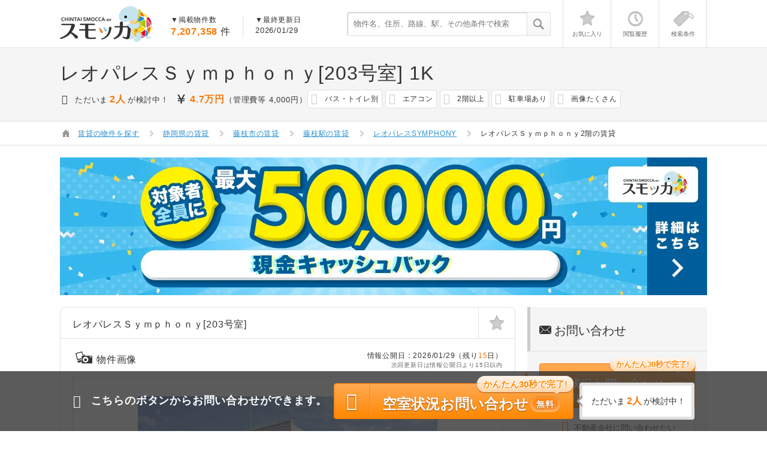

--- FILE ---
content_type: text/html; charset=utf-8
request_url: https://smocca.jp/bukken/detail/z_2_bb2b0ebbb0ffed841fe8428477d82dac
body_size: 18458
content:
<!DOCTYPE html>
<html xmlns="http://www.w3.org/1999/xhtml" xml:lang="ja" lang="ja">
<head>
    <!-- GTM on Rails before Page View -->
  <script>var dataLayer = dataLayer || [];dataLayer.push({"contents_group":"detail#bukken","user_agent":"Mozilla/5.0 (Macintosh; Intel Mac OS X 10_15_7) AppleWebKit/537.36 (KHTML, like Gecko) Chrome/131.0.0.0 Safari/537.36; ClaudeBot/1.0; +claudebot@anthropic.com)"});dataLayer.push({"ecommerce":{"currencyCode":"JPY","detail":{"products":[{"data":{"id":"z_2_bb2b0ebbb0ffed841fe8428477d82dac","brand":"housecom2","name":"\u30ec\u30aa\u30d1\u30ec\u30b9\uff33\uff59\uff4d\uff50\uff48\uff4f\uff4e\uff59[203\u53f7\u5ba4]","quantity":1}}]}}});</script>
  <!-- End GTM on Rails before Page View -->
<!-- Google Tag Manager -->
<script>(function(w,d,s,l,i){w[l]=w[l]||[];w[l].push({'gtm.start':
new Date().getTime(),event:'gtm.js'});var f=d.getElementsByTagName(s)[0],
j=d.createElement(s),dl=l!='dataLayer'?'&l='+l:'';j.async=true;j.src=
'https://www.googletagmanager.com/gtm.js?id='+i+dl;f.parentNode.insertBefore(j,f);
})(window,document,'script','dataLayer','GTM-7HRD');</script>
<!-- End Google Tag Manager -->

  <script type="text/javascript" src="https://autoline.link/smocca/c/smocca/main.js" defer></script>
  <meta charset="UTF-8">
  <meta name="referrer" content="no-referrer-when-downgrade">
  <meta name="ROBOTS" content="FOLLOW,INDEX" />
  <meta http-equiv="content-type" content="text/html; charset=UTF-8" />
  <meta http-equiv="Content-Script-Type" content="text/javascript" />
  <meta http-equiv="Content-Style-Type" content="text/css" />
  <meta name="keywords" content="賃貸スモッカ,賃貸,スモッカ" />
  <meta name="description" content="【「最大5万円」のお祝い金を対象者様全員にプレゼント！】レオパレスＳｙｍｐｈｏｎｙの物件情報【賃貸スモッカ】静岡県藤枝市築地 / 1K 26.08m² / 藤枝 バス10分 高柳三丁目バス停から徒歩9分 / 築年2004年10月 の賃貸アパートです。大手賃貸サイトの物件を一括検索！藤枝市エリア藤枝駅近隣の賃貸物件も毎日更新。 (NO : HC5-2196829-203-0112)" />
  <meta name="google-site-verification" content="mnsc5w_PjduG7aknalKXcOV1uZOlx6pTvjkwqETcDYg" />
  <meta name="msvalidate.01" content="B08BF5DBBC6A7A57719B52321893540B" />
  <meta name="referrer" content="unsafe-url">
  

  <title>【空き部屋あり】レオパレスＳｙｍｐｈｏｎｙ 203/1K（藤枝駅 / 藤枝市築地）の賃貸アパート情報 -賃貸スモッカ (NO : HC5-2196829-203-0112)</title>
    <link href="https://smocca.jp/assets/optipipe/precompiles/pc/detail_1-956e8b7e1d0d0d32369dfcb611ba7541.css" media="all" rel="stylesheet" type="text/css" /><link href="https://smocca.jp/assets/optipipe/precompiles/pc/detail_2-d94786f9426599f8745b2eede934e675.css" media="all" rel="stylesheet" type="text/css" /><link href="https://smocca.jp/assets/optipipe/precompiles/pc/detail_3-171d60689a3b94247ccd1fa84bfd7882.css" media="all" rel="stylesheet" type="text/css" />
  

  <link rel="shortcut icon" href="https://smocca.jp/assets/smocca/favicon-2bccf50434d7c2dfa9b10403f8c5dc5f.ico" type="images/x-icon">
        <link rel="canonical" href="https://smocca.jp/bukken/detail/z_2_bb2b0ebbb0ffed841fe8428477d82dac" />

  <meta content="authenticity_token" name="csrf-param" />
<meta content="laf+0BiYvmXClWv2oTPuDul20/5bcqeSL4nPNMyKDwY=" name="csrf-token" />
    <!--
  <PageMap>
    <DataObject type="thumbnail">
      <Attribute name="src" value="https://img-hc.s3-ap-northeast-1.amazonaws.com/img/room/6748/6748562/6748562_2.jpg"/>
      <Attribute name="width" value="120"/>
      <Attribute name="height" value="120"/>
    </DataObject>
  </PageMap>
-->


</head>

<body id="page" class=" detail_page ">
  <script type="text/javascript">
//<![CDATA[

    var controller_rails   = "detail";
    var action_rails       = "bukken";
    var device_rails       = "pc";
    var landing_flag_rails = true;
    var page_code_rails    = "detail_bukken_z";
    var uid_rails          = "";
      var global_keys_rails = ['z_2_bb2b0ebbb0ffed841fe8428477d82dac'];

//]]>
</script>
  <!-- Google Tag Manager (noscript) -->
<noscript><iframe src="https://www.googletagmanager.com/ns.html?id=GTM-7HRD"
height="0" width="0" style="display:none;visibility:hidden"></iframe></noscript>
<!-- End Google Tag Manager (noscript) -->
  <!-- GTM on Rails -->
  <script>var dataLayer = dataLayer || [];dataLayer.push({"rails_controller":"detail","rails_action":"bukken"});dataLayer.push({"active_scroll_in_event":true});dataLayer.push({"gdx_tag_data":{"listing_pagetype":"offerdetail","listing_id":"z_2_bb2b0ebbb0ffed841fe8428477d82dac"},"event":"gdx_tag_fire"});dataLayer.push({"event_category":"Detail","event_action":"Access","event_label":"\u8a73\u7d30\u30da\u30fc\u30b8\u30a2\u30af\u30bb\u30b9","event_value":1,"event":"ga_event-\u8a73\u7d30\u30da\u30fc\u30b8\u30a2\u30af\u30bb\u30b9"});dataLayer.push({"event_category":"Detail","event_action":"Landing","event_label":"\u8a73\u7d30\u30da\u30fc\u30b8\u30e9\u30f3\u30c7\u30a3\u30f3\u30b0","event_value":1,"event":"ga_event-\u8a73\u7d30\u30da\u30fc\u30b8\u30e9\u30f3\u30c7\u30a3\u30f3\u30b0"});dataLayer.push({"event_category":"Detail","event_action":"Exist","event_label":"words\u5bc4\u305b\u8a73\u7d30_\u540c\u3058\u5efa\u7269\u540d\u7269\u4ef6_\u3042\u308a","event_value":5,"event":"ga_event-words\u5bc4\u305b\u8a73\u7d30_\u540c\u3058\u5efa\u7269\u540d\u7269\u4ef6_\u3042\u308a"});</script>
  <!-- End GTM on Rails -->

  




<script>var dataLayer = dataLayer || [];</script>



  



    <header id="header" class="header">
    <div class="container clear">
      <div class="f_left">
        <div class="f_left">
            <p class="pt_10">
              <a href="https://smocca.jp/" class="btn_thumbnail">
                <span class="i_init i_logo_smocca">賃貸スモッカ</span>
              </a>
            </p>
        </div>
        <div class="header_text f_left">
          <dl class="f_left b_right_e0 pt_0 pb_0 p_20">
            <dt class="txt_size_12">▼掲載物件数</dt>
            <dd class="txt_size_16"><span class="typo_color_orange_a fw_bold mr_5">7,207,358</span>件</dd>
          </dl>
          <div class="f_left pt_0 pb_0 p_20">
            <dl>
              <dt class="txt_size_12">▼最終更新日</dt>
              <dd>2026/01/29</dd>
            </dl>
          </div>
        </div>
      </div>
      <div class="f_right">
        <div class="header_search_box">
          <form accept-charset="UTF-8" action="https://smocca.jp/search/words" method="get"><div style="margin:0;padding:0;display:inline"></div>              <input id="prefecture_path" name="prefecture_path" type="hidden" value="shizuoka" />
            <div class="header_search">
              <input name="cond[q]" class="search_input" placeholder="物件名、住所、路線、駅、その他条件で検索" type="text" />
              <button class="search_button gtm_id_in_js" gtm-id="キーワード検索_共通ヘッダー"><i class="i_init icon_20 icon_20_search02"></i></button>
            </div>
</form>        </div>
        <div class="top_function">
          <div id="header_stock_datas">
            <ul>
  <li>
    <a href="https://smocca.jp/favorite" rel="nofollow" class="js_favorite_header">
      <span class="i_init icon_40 icon_h_star "></span>
      <p class='text'>お気に入り</p>
    </a>
  </li>
  <li>
    <a href="https://smocca.jp/detail_history" rel="nofollow" class="js_detail_history_header">
      <span class="i_init icon_40 icon_h_clock "></span>
      <p class='text'>閲覧履歴</p>
    </a>
  </li>
  <li>
    <a href="https://smocca.jp/stock_search" rel="nofollow" class="js_stock_search_header">
      <span class="i_init icon_40 icon_h_tag "></span>
      <p class='text'>検索条件</p>
    </a>
  </li>
</ul>

          </div>
          <div class="top_function_notice_balloons">
          </div>
        </div>
      </div>
    </div>
  </header>


  <div class="pt_80">
      <!-- 問い合わせていない物件 -->
  
  <!-- タイトル -->
  <div class="before_breadcrumb">
  <div class="container">
    <div class="keyvisual_list">
      <h1 class="txt_size_32 p_0"><span class="mr_10">レオパレスＳｙｍｐｈｏｎｙ[203号室]</span>1K</h1>

      <ul class="o_hidden">
          <li class="f_left mt_10 mr_10">
            <div class="d_table_fixed">
              <span class="d_table_cell v_top w_25px"><i class="icon_search mr_3 ml_3 txt_size_16"></i></span>
              <span class="d_table_cell">
                ただいま<span class="typo_color_orange_a txt_size_16 fw_bold ml_3 mr_3">2人</span>が検討中！
              </span>
            </div>
          </li>
        <li class="f_left mt_10 mb_5">
          <div class="d_table_fixed">
            <span class="d_table_cell v_top w_25px"><i class="i_init icon_20 icon_20_price01 mr_5"></i></span>
            <span class="d_table_cell">
              <span class="typo_color_orange_a txt_size_16 fw_bold"><span>4.7</span>万円</span>（管理費等 4,000円）
            </span>
          </div>
        </li>


        <li class="f_left">
          <ul class="f_left tags mb_0">
              <li class="tag m_5 mb_0 ml_0"><span class="no_a"><span class="icon_tag txt_size_18 mr_5 lh_11 v_middle u-color-ccc"></span><span class="txt_size_12">バス・トイレ別</span></span></li>
              <li class="tag m_5 mb_0 ml_0"><span class="no_a"><span class="icon_tag txt_size_18 mr_5 lh_11 v_middle u-color-ccc"></span><span class="txt_size_12">エアコン</span></span></li>
              <li class="tag m_5 mb_0 ml_0"><span class="no_a"><span class="icon_tag txt_size_18 mr_5 lh_11 v_middle u-color-ccc"></span><span class="txt_size_12">2階以上</span></span></li>
              <li class="tag m_5 mb_0 ml_0"><span class="no_a"><span class="icon_tag txt_size_18 mr_5 lh_11 v_middle u-color-ccc"></span><span class="txt_size_12">駐車場あり</span></span></li>
              <li class="tag m_5 mb_0 ml_0"><span class="no_a"><span class="icon_tag txt_size_18 mr_5 lh_11 v_middle u-color-ccc"></span><span class="txt_size_12">画像たくさん</span></span></li>
          </ul>
        </li>
      </ul>

    </div>
  </div>
</div>




      <div class="breadcrumb">
    <div class="container">
      <ol class="breadcrumb_list clear">
        <li><span class="i_init icon_20 icon_20_house11 v_top"></span></li>
          <li><div><a href="https://smocca.jp"><span>賃貸の物件を探す</span></a></div><span class="i_init icon_20 icon_20_arrowright23"></span></li>
          <li><div><a href="https://smocca.jp/shizuoka"><span>静岡県の賃貸</span></a></div><span class="i_init icon_20 icon_20_arrowright23"></span></li>
          <li><div><a href="https://smocca.jp/search/shizuoka/city/22214"><span>藤枝市の賃貸</span></a></div><span class="i_init icon_20 icon_20_arrowright23"></span></li>
          <li><div><a href="https://smocca.jp/search/shizuoka/line/4171/station/4171331"><span>藤枝駅の賃貸</span></a></div><span class="i_init icon_20 icon_20_arrowright23"></span></li>
          <li><a href="/building/801a61d4-8b2e-4c98-980e-0ca524bf4a46">レオパレスSYMPHONY</a><span class="i_init icon_20 icon_20_arrowright23"></span></li>
        <li>レオパレスＳｙｍｐｈｏｎｙ2階の賃貸</li>
      </ol>
    </div>
  </div>
  <script type="application/ld+json">
  {
    "@context": "https://schema.org",
    "@type": "BreadcrumbList",
    "itemListElement":
    [
        {
          "@type":    "ListItem",
          "position": 1,
          "item":
          {
            "url":  "https://smocca.jp",
            "@id":  "https://smocca.jp",
            "name": "賃貸の物件を探す"
          }
        },
        {
          "@type":    "ListItem",
          "position": 2,
          "item":
          {
            "url":  "https://smocca.jp/shizuoka",
            "@id":  "https://smocca.jp/shizuoka",
            "name": "静岡県の賃貸"
          }
        },
        {
          "@type":    "ListItem",
          "position": 3,
          "item":
          {
            "url":  "https://smocca.jp/search/shizuoka/city/22214",
            "@id":  "https://smocca.jp/search/shizuoka/city/22214",
            "name": "藤枝市の賃貸"
          }
        },
        {
          "@type":    "ListItem",
          "position": 4,
          "item":
          {
            "url":  "https://smocca.jp/search/shizuoka/line/4171/station/4171331",
            "@id":  "https://smocca.jp/search/shizuoka/line/4171/station/4171331",
            "name": "藤枝駅の賃貸"
          }
        },
        {
          "@type":    "ListItem",
          "position": 5,
          "item":
          {
            "url":  "https://smocca.jp/building/801a61d4-8b2e-4c98-980e-0ca524bf4a46",
            "@id":  "https://smocca.jp/building/801a61d4-8b2e-4c98-980e-0ca524bf4a46",
            "name": "レオパレスSYMPHONY"
          }
        },
        {
          "@type":    "ListItem",
          "position": 6,
          "item":
          {
            "url":  "https://smocca.jp/bukken/detail/z_2_bb2b0ebbb0ffed841fe8428477d82dac",
            "@id":  "https://smocca.jp/bukken/detail/z_2_bb2b0ebbb0ffed841fe8428477d82dac",
            "name": "レオパレスＳｙｍｐｈｏｎｙ2階の賃貸"
          }
        }
    ]
  }
</script>


    
    







<div class="container">
  <div class="mt_20 mb_20">
    <div class="mb_10 t_center">
  <a href="https://smocca.jp/cashback?cb_ref_code=detail_bukken_z"><img alt="入居お祝い金キャンペーン 対象者全員に最大5万円キャッシュバック！ 詳細はコチラ" class="v_top" data-banner-id="cashback" height="230" src="https://image.smocca.jp/filter/?quality=80&amp;url=https://smocca.jp/assets/smocca/cashback/20250625/default/banner_cp1080_01-3a388c3b6f7b730ef9c40afd72d6546a.png&amp;format=webp" width="1080" /></a>
</div>

  </div>
  <div class="clear">
    <main class="main_box">
      <article class="item_list01 no_hover">
        <header class="item_list01_title">
          <div class="mr_50">
            <h2 class="d_inline_block mt_5 txt_size_16">レオパレスＳｙｍｐｈｏｎｙ[203号室]</h2>
          </div>
          <div class="btn_bukkenbox_favorite favorite-status">
            <a
              class="d_block js_favorite_button" rel="nofollow" href="javascript:void(0);" data-condition="false"
              data-url="z_2_bb2b0ebbb0ffed841fe8428477d82dac"
              onclick="favoriteButton('z_2_bb2b0ebbb0ffed841fe8428477d82dac', 'pc', 'お気に入り追加ボタン_詳細_上部')"
            >
              <span class="icon_40 d_block icon_40_star_m02"></span>
            </a>
          </div>
        </header>
        <div class="item_list01_content p_relative">

          <div class="bukken_provided_date">
            <div class="t_right">
              <p class="txt_size_12">情報公開日：2026/01/29（残り<span class="typo_color_orange_a ">15</span>日） </p>
              <p class="txt_size_10 z_typo_color_gray_90">次回更新日は情報公開日より15日以内</p>
            </div>
          </div>
          <!-- 画像 -->
            <section>
    <h2 class="table_row table_fix pb_15">
      <span class="d_table_cell v_top pt_1 w_40px"><span class="i_init icon_40 icon_40_capture01 v_top"></span></span>
      <span class="d_table_cell v_top"><span class="txt_size_16">物件画像</span></span>
    </h2>
    <div class="b_e0 p_20 pb_10 slider_detail">
      <div class="t_center"><img src="https://smocca.jp/assets/smocca/pc/common/loading_zigenbu-ea8c1a49761cabedf868989cbe5cdfb3.gif" class="flexslider_3_loading"></div>
      <div class="js_flexslider_3 flexslider03 flexslider03-controlNav d_none">
        <ul class="slides z_typo_color_gray_90 t_center">
          <!-- 外観 -->
            <li>
              <div class="img_wrap_detail">
                <div class="img_inner_detail">
                  <img alt="レオパレスＳｙｍｐｈｏｎｙ203の外観"
                    class="detail_thumb lazy_flexslider"
                    src="https://smocca.jp/assets/smocca/pc/common/loading_zigenbu-ea8c1a49761cabedf868989cbe5cdfb3.gif"
                    data-original="https://image.smocca.jp/filter/?width=720&amp;height=720&amp;quality=80&amp;url=https://img-hc.s3-ap-northeast-1.amazonaws.com/img/room/6748/6748562/6748562_2.jpg"
                  />
                </div>
              </div>
              <div class="mt_15 pl_10 pr_10 ml_auto mr_auto w_80per">
                <p class="img_comment">レオパレスＳｙｍｐｈｏｎｙ[203号室]の画像</p>
              </div>
            </li>

          <!-- 間取り -->
            <li>
              <div class="img_wrap_detail">
                <div class="img_inner_detail">
                  <img alt="レオパレスＳｙｍｐｈｏｎｙ203の間取り"
                    class="detail_thumb lazy_flexslider"
                    src="https://smocca.jp/assets/smocca/pc/common/loading_zigenbu-ea8c1a49761cabedf868989cbe5cdfb3.gif"
                    data-original="https://image.smocca.jp/filter/?width=720&amp;height=720&amp;quality=80&amp;url=https://img-hc.s3-ap-northeast-1.amazonaws.com/img/iRoom/6748/6748562/6748562_1.jpg"
                  />
                </div>
              </div>
              <div class="mt_15 pl_10 pr_10 ml_auto mr_auto w_80per">
                <p class="img_comment">レオパレスＳｙｍｐｈｏｎｙ[203号室]の画像</p>
              </div>
            </li>

          <!-- 内観 -->
            <li>
              <div class="img_wrap_detail">
                <div class="img_inner_detail">
                  <img alt="レオパレスＳｙｍｐｈｏｎｙ203の内装"
                    class="detail_thumb lazy_flexslider"
                    src="https://smocca.jp/assets/smocca/pc/common/loading_zigenbu-ea8c1a49761cabedf868989cbe5cdfb3.gif"
                    data-original="https://image.smocca.jp/filter/?width=720&amp;height=720&amp;quality=80&amp;url=https://img-hc.s3-ap-northeast-1.amazonaws.com/img/iRoom/6748/6748562/6748562_6.jpg"
                  />
                </div>
              </div>
              <div class="mt_15 pl_10 pr_10 ml_auto mr_auto w_80per">
                <p class="img_comment">レオパレスＳｙｍｐｈｏｎｙ[203号室]の画像</p>
              </div>
            </li>

            <li>
                <div class="img_wrap_detail">
                  <div class="img_inner_detail">
                    <img alt="レオパレスＳｙｍｐｈｏｎｙ203の居間"
                        class="detail_thumb lazy_flexslider"
                        src="https://smocca.jp/assets/smocca/pc/common/loading_zigenbu-ea8c1a49761cabedf868989cbe5cdfb3.gif"
                        data-original="https://image.smocca.jp/filter/?width=720&amp;height=720&amp;quality=80&amp;url=https://img-hc.s3-ap-northeast-1.amazonaws.com/img/iRoom/6748/6748562/6748562_3.jpg"
                    />
                  </div>
                </div>
                <div class="mt_15 pl_10 pr_10 ml_auto mr_auto w_80per">
                  <p class="img_comment">レオパレスＳｙｍｐｈｏｎｙ[203号室]の画像</p>
                </div>
            </li>
            <li>
                <div class="img_wrap_detail">
                  <div class="img_inner_detail">
                    <img alt="レオパレスＳｙｍｐｈｏｎｙ203の内装"
                        class="detail_thumb lazy_flexslider"
                        src="https://smocca.jp/assets/smocca/pc/common/loading_zigenbu-ea8c1a49761cabedf868989cbe5cdfb3.gif"
                        data-original="https://image.smocca.jp/filter/?width=720&amp;height=720&amp;quality=80&amp;url=https://img-hc.s3-ap-northeast-1.amazonaws.com/img/iRoom/6748/6748562/6748562_9.jpg"
                    />
                  </div>
                </div>
                <div class="mt_15 pl_10 pr_10 ml_auto mr_auto w_80per">
                  <p class="img_comment">レオパレスＳｙｍｐｈｏｎｙ[203号室]の画像</p>
                </div>
            </li>
            <li>
                <div class="img_wrap_detail">
                  <div class="img_inner_detail">
                    <img alt="レオパレスＳｙｍｐｈｏｎｙ203のキッチン"
                        class="detail_thumb lazy_flexslider"
                        src="https://smocca.jp/assets/smocca/pc/common/loading_zigenbu-ea8c1a49761cabedf868989cbe5cdfb3.gif"
                        data-original="https://image.smocca.jp/filter/?width=720&amp;height=720&amp;quality=80&amp;url=https://img-hc.s3-ap-northeast-1.amazonaws.com/img/iRoom/6748/6748562/6748562_4.jpg"
                    />
                  </div>
                </div>
                <div class="mt_15 pl_10 pr_10 ml_auto mr_auto w_80per">
                  <p class="img_comment">レオパレスＳｙｍｐｈｏｎｙ[203号室]の画像</p>
                </div>
            </li>
            <li>
                <div class="img_wrap_detail">
                  <div class="img_inner_detail">
                    <img alt="レオパレスＳｙｍｐｈｏｎｙ203の風呂"
                        class="detail_thumb lazy_flexslider"
                        src="https://smocca.jp/assets/smocca/pc/common/loading_zigenbu-ea8c1a49761cabedf868989cbe5cdfb3.gif"
                        data-original="https://image.smocca.jp/filter/?width=720&amp;height=720&amp;quality=80&amp;url=https://img-hc.s3-ap-northeast-1.amazonaws.com/img/iRoom/6748/6748562/6748562_5.jpg"
                    />
                  </div>
                </div>
                <div class="mt_15 pl_10 pr_10 ml_auto mr_auto w_80per">
                  <p class="img_comment">レオパレスＳｙｍｐｈｏｎｙ[203号室]の画像</p>
                </div>
            </li>
            <li>
                <div class="img_wrap_detail">
                  <div class="img_inner_detail">
                    <img alt="レオパレスＳｙｍｐｈｏｎｙ203の玄関"
                        class="detail_thumb lazy_flexslider"
                        src="https://smocca.jp/assets/smocca/pc/common/loading_zigenbu-ea8c1a49761cabedf868989cbe5cdfb3.gif"
                        data-original="https://image.smocca.jp/filter/?width=720&amp;height=720&amp;quality=80&amp;url=https://img-hc.s3-ap-northeast-1.amazonaws.com/img/iRoom/6748/6748562/6748562_10.jpg"
                    />
                  </div>
                </div>
                <div class="mt_15 pl_10 pr_10 ml_auto mr_auto w_80per">
                  <p class="img_comment">レオパレスＳｙｍｐｈｏｎｙ[203号室]の画像</p>
                </div>
            </li>
            <li>
                <div class="img_wrap_detail">
                  <div class="img_inner_detail">
                    <img alt="レオパレスＳｙｍｐｈｏｎｙ203のその他画像"
                        class="detail_thumb lazy_flexslider"
                        src="https://smocca.jp/assets/smocca/pc/common/loading_zigenbu-ea8c1a49761cabedf868989cbe5cdfb3.gif"
                        data-original="https://image.smocca.jp/filter/?width=720&amp;height=720&amp;quality=80&amp;url=https://img-hc.s3-ap-northeast-1.amazonaws.com/img/iRoom/6748/6748562/6748562_7.jpg"
                    />
                  </div>
                </div>
                <div class="mt_15 pl_10 pr_10 ml_auto mr_auto w_80per">
                  <p class="img_comment"></p>
                </div>
            </li>
            <li>
                <div class="img_wrap_detail">
                  <div class="img_inner_detail">
                    <img alt="レオパレスＳｙｍｐｈｏｎｙ203のその他画像"
                        class="detail_thumb lazy_flexslider"
                        src="https://smocca.jp/assets/smocca/pc/common/loading_zigenbu-ea8c1a49761cabedf868989cbe5cdfb3.gif"
                        data-original="https://image.smocca.jp/filter/?width=720&amp;height=720&amp;quality=80&amp;url=https://img-hc.s3-ap-northeast-1.amazonaws.com/img/iRoom/6748/6748562/6748562_8.jpg"
                    />
                  </div>
                </div>
                <div class="mt_15 pl_10 pr_10 ml_auto mr_auto w_80per">
                  <p class="img_comment"></p>
                </div>
            </li>
            <li>
                <div class="img_wrap_detail">
                  <div class="img_inner_detail">
                    <img alt="レオパレスＳｙｍｐｈｏｎｙ203のその他画像"
                        class="detail_thumb lazy_flexslider"
                        src="https://smocca.jp/assets/smocca/pc/common/loading_zigenbu-ea8c1a49761cabedf868989cbe5cdfb3.gif"
                        data-original="https://image.smocca.jp/filter/?width=720&amp;height=720&amp;quality=80&amp;url=https://img-hc.s3-ap-northeast-1.amazonaws.com/img/iRoom/6748/6748562/6748562_11.jpg"
                    />
                  </div>
                </div>
                <div class="mt_15 pl_10 pr_10 ml_auto mr_auto w_80per">
                  <p class="img_comment"></p>
                </div>
            </li>
            <li>
                <div class="img_wrap_detail">
                  <div class="img_inner_detail">
                    <img alt="レオパレスＳｙｍｐｈｏｎｙ203のその他画像"
                        class="detail_thumb lazy_flexslider"
                        src="https://smocca.jp/assets/smocca/pc/common/loading_zigenbu-ea8c1a49761cabedf868989cbe5cdfb3.gif"
                        data-original="https://image.smocca.jp/filter/?width=720&amp;height=720&amp;quality=80&amp;url=https://img-hc.s3-ap-northeast-1.amazonaws.com/img/iRoom/6748/6748562/6748562_12.jpg"
                    />
                  </div>
                </div>
                <div class="mt_15 pl_10 pr_10 ml_auto mr_auto w_80per">
                  <p class="img_comment"></p>
                </div>
            </li>
            <li>
                <div class="img_wrap_detail">
                  <div class="img_inner_detail">
                    <img alt="レオパレスＳｙｍｐｈｏｎｙ203のその他画像"
                        class="detail_thumb lazy_flexslider"
                        src="https://smocca.jp/assets/smocca/pc/common/loading_zigenbu-ea8c1a49761cabedf868989cbe5cdfb3.gif"
                        data-original="https://image.smocca.jp/filter/?width=720&amp;height=720&amp;quality=80&amp;url=https://img-hc.s3-ap-northeast-1.amazonaws.com/img/iRoom/6748/6748562/6748562_13.jpg"
                    />
                  </div>
                </div>
                <div class="mt_15 pl_10 pr_10 ml_auto mr_auto w_80per">
                  <p class="img_comment"></p>
                </div>
            </li>
            <li>
                <div class="img_wrap_detail">
                  <div class="img_inner_detail">
                    <img alt="レオパレスＳｙｍｐｈｏｎｙ203のその他画像"
                        class="detail_thumb lazy_flexslider"
                        src="https://smocca.jp/assets/smocca/pc/common/loading_zigenbu-ea8c1a49761cabedf868989cbe5cdfb3.gif"
                        data-original="https://image.smocca.jp/filter/?width=720&amp;height=720&amp;quality=80&amp;url=https://img-hc.s3-ap-northeast-1.amazonaws.com/img/iRoom/6748/6748562/6748562_14.jpg"
                    />
                  </div>
                </div>
                <div class="mt_15 pl_10 pr_10 ml_auto mr_auto w_80per">
                  <p class="img_comment"></p>
                </div>
            </li>
            <li>
                <div class="img_wrap_detail">
                  <div class="img_inner_detail">
                    <img alt="レオパレスＳｙｍｐｈｏｎｙ203の周辺"
                        class="detail_thumb lazy_flexslider"
                        src="https://smocca.jp/assets/smocca/pc/common/loading_zigenbu-ea8c1a49761cabedf868989cbe5cdfb3.gif"
                        data-original="https://image.smocca.jp/filter/?width=720&amp;height=720&amp;quality=80&amp;url=https://img-hc.s3-ap-northeast-1.amazonaws.com/img/spot/28/28643/28643.jpg"
                    />
                  </div>
                </div>
                <div class="mt_15 pl_10 pr_10 ml_auto mr_auto w_80per">
                  <p class="img_comment">【コンビニエンスストア】セブンイレブン 藤枝小石川町4丁目店まで881ｍ</p>
                </div>
            </li>
        </ul>
        <p class="count_slide"><span class="js_current_slide"></span>/<span class="js_total_slides"></span></p>
      </div>
    </div>
    <div class="b_e0 b_top_none p_10 slider_thumb_detail">
      <div class="js_flexslider_4 d_none">
        <ul class="slides">
            <li>
              <div class="img_wrap_thumb_detail">
                <div class="img_thumb_detail">
                  <img
                    alt="レオパレスＳｙｍｐｈｏｎｙ203の外観"
                    src="https://image.smocca.jp/filter/?width=720&amp;height=720&amp;quality=80&amp;url=https://img-hc.s3-ap-northeast-1.amazonaws.com/img/room/6748/6748562/6748562_2.jpg"
                    class="detail_thumb"
                  />
                </div>
              </div>
            </li>

            <li>
              <div class="img_wrap_thumb_detail">
                <div class="img_thumb_detail">
                  <img alt="レオパレスＳｙｍｐｈｏｎｙ203の間取り"
                    class="detail_thumb lazy_Carousel"
                    data-original="https://image.smocca.jp/filter/?width=720&amp;height=720&amp;quality=80&amp;url=https://img-hc.s3-ap-northeast-1.amazonaws.com/img/iRoom/6748/6748562/6748562_1.jpg"
                  />
                </div>
              </div>
            </li>

            <li>
              <div class="img_wrap_thumb_detail">
                <div class="img_thumb_detail">
                  <img alt="レオパレスＳｙｍｐｈｏｎｙ203の内装"
                    class="detail_thumb lazy_Carousel"
                    data-original="https://image.smocca.jp/filter/?width=720&amp;height=720&amp;quality=80&amp;url=https://img-hc.s3-ap-northeast-1.amazonaws.com/img/iRoom/6748/6748562/6748562_6.jpg"
                  />
                </div>
              </div>
            </li>
            <li>
                <div class="img_wrap_thumb_detail">
                  <div class="img_thumb_detail">
                    <img alt="レオパレスＳｙｍｐｈｏｎｙ203の居間"
                        class="detail_thumb lazy_Carousel"
                        data-original="https://image.smocca.jp/filter/?width=720&amp;height=720&amp;quality=80&amp;url=https://img-hc.s3-ap-northeast-1.amazonaws.com/img/iRoom/6748/6748562/6748562_3.jpg"
                    />
                  </div>
                </div>
            </li>
            <li>
                <div class="img_wrap_thumb_detail">
                  <div class="img_thumb_detail">
                    <img alt="レオパレスＳｙｍｐｈｏｎｙ203の内装"
                        class="detail_thumb lazy_Carousel"
                        data-original="https://image.smocca.jp/filter/?width=720&amp;height=720&amp;quality=80&amp;url=https://img-hc.s3-ap-northeast-1.amazonaws.com/img/iRoom/6748/6748562/6748562_9.jpg"
                    />
                  </div>
                </div>
            </li>
            <li>
                <div class="img_wrap_thumb_detail">
                  <div class="img_thumb_detail">
                    <img alt="レオパレスＳｙｍｐｈｏｎｙ203のキッチン"
                        class="detail_thumb lazy_Carousel"
                        data-original="https://image.smocca.jp/filter/?width=720&amp;height=720&amp;quality=80&amp;url=https://img-hc.s3-ap-northeast-1.amazonaws.com/img/iRoom/6748/6748562/6748562_4.jpg"
                    />
                  </div>
                </div>
            </li>
            <li>
                <div class="img_wrap_thumb_detail">
                  <div class="img_thumb_detail">
                    <img alt="レオパレスＳｙｍｐｈｏｎｙ203の風呂"
                        class="detail_thumb lazy_Carousel"
                        data-original="https://image.smocca.jp/filter/?width=720&amp;height=720&amp;quality=80&amp;url=https://img-hc.s3-ap-northeast-1.amazonaws.com/img/iRoom/6748/6748562/6748562_5.jpg"
                    />
                  </div>
                </div>
            </li>
            <li>
                <div class="img_wrap_thumb_detail">
                  <div class="img_thumb_detail">
                    <img alt="レオパレスＳｙｍｐｈｏｎｙ203の玄関"
                        class="detail_thumb lazy_Carousel"
                        data-original="https://image.smocca.jp/filter/?width=720&amp;height=720&amp;quality=80&amp;url=https://img-hc.s3-ap-northeast-1.amazonaws.com/img/iRoom/6748/6748562/6748562_10.jpg"
                    />
                  </div>
                </div>
            </li>
            <li>
                <div class="img_wrap_thumb_detail">
                  <div class="img_thumb_detail">
                    <img alt="レオパレスＳｙｍｐｈｏｎｙ203のその他画像"
                        class="detail_thumb lazy_Carousel"
                        data-original="https://image.smocca.jp/filter/?width=720&amp;height=720&amp;quality=80&amp;url=https://img-hc.s3-ap-northeast-1.amazonaws.com/img/iRoom/6748/6748562/6748562_7.jpg"
                    />
                  </div>
                </div>
            </li>
            <li>
                <div class="img_wrap_thumb_detail">
                  <div class="img_thumb_detail">
                    <img alt="レオパレスＳｙｍｐｈｏｎｙ203のその他画像"
                        class="detail_thumb lazy_Carousel"
                        data-original="https://image.smocca.jp/filter/?width=720&amp;height=720&amp;quality=80&amp;url=https://img-hc.s3-ap-northeast-1.amazonaws.com/img/iRoom/6748/6748562/6748562_8.jpg"
                    />
                  </div>
                </div>
            </li>
            <li>
                <div class="img_wrap_thumb_detail">
                  <div class="img_thumb_detail">
                    <img alt="レオパレスＳｙｍｐｈｏｎｙ203のその他画像"
                        class="detail_thumb lazy_Carousel"
                        data-original="https://image.smocca.jp/filter/?width=720&amp;height=720&amp;quality=80&amp;url=https://img-hc.s3-ap-northeast-1.amazonaws.com/img/iRoom/6748/6748562/6748562_11.jpg"
                    />
                  </div>
                </div>
            </li>
            <li>
                <div class="img_wrap_thumb_detail">
                  <div class="img_thumb_detail">
                    <img alt="レオパレスＳｙｍｐｈｏｎｙ203のその他画像"
                        class="detail_thumb lazy_Carousel"
                        data-original="https://image.smocca.jp/filter/?width=720&amp;height=720&amp;quality=80&amp;url=https://img-hc.s3-ap-northeast-1.amazonaws.com/img/iRoom/6748/6748562/6748562_12.jpg"
                    />
                  </div>
                </div>
            </li>
            <li>
                <div class="img_wrap_thumb_detail">
                  <div class="img_thumb_detail">
                    <img alt="レオパレスＳｙｍｐｈｏｎｙ203のその他画像"
                        class="detail_thumb lazy_Carousel"
                        data-original="https://image.smocca.jp/filter/?width=720&amp;height=720&amp;quality=80&amp;url=https://img-hc.s3-ap-northeast-1.amazonaws.com/img/iRoom/6748/6748562/6748562_13.jpg"
                    />
                  </div>
                </div>
            </li>
            <li>
                <div class="img_wrap_thumb_detail">
                  <div class="img_thumb_detail">
                    <img alt="レオパレスＳｙｍｐｈｏｎｙ203のその他画像"
                        class="detail_thumb lazy_Carousel"
                        data-original="https://image.smocca.jp/filter/?width=720&amp;height=720&amp;quality=80&amp;url=https://img-hc.s3-ap-northeast-1.amazonaws.com/img/iRoom/6748/6748562/6748562_14.jpg"
                    />
                  </div>
                </div>
            </li>
            <li>
                <div class="img_wrap_thumb_detail">
                  <div class="img_thumb_detail">
                    <img alt="レオパレスＳｙｍｐｈｏｎｙ203の周辺"
                        class="detail_thumb lazy_Carousel"
                        data-original="https://image.smocca.jp/filter/?width=720&amp;height=720&amp;quality=80&amp;url=https://img-hc.s3-ap-northeast-1.amazonaws.com/img/spot/28/28643/28643.jpg"
                    />
                  </div>
                </div>
            </li>
        </ul>
      </div>
    </div>
    <p class="txt_size_11 z_typo_color_gray_90 mt_10">画像提供元:ハウスコム静岡株式会社/藤枝店</p>
  </section>


            <section class="mt_20">
              <h3 class="table_row table_fix">
                <span class="d_table_cell v_middle w_25px">
                  <span class="i_init icon_20 icon_20_yes01"></span>
                </span>
                <span class="d_table_cell v_middle">
                  <span class="txt_size_16 d_block pt_5">この物件のタグ</span>
              </span>
              </h3>
              <div class="mt_15">
                  <ul class="tags clear">
                      <li class="tag"><span class="no_a"><span class="i_init icon_20 icon_20_tag03"></span><span class="txt_size_12 txt">敷金なし</span></span></li>
                      <li class="tag"><span class="no_a"><span class="i_init icon_20 icon_20_tag03"></span><span class="txt_size_12 txt">バス・トイレ別</span></span></li>
                      <li class="tag"><span class="no_a"><span class="i_init icon_20 icon_20_tag03"></span><span class="txt_size_12 txt">エアコン</span></span></li>
                      <li class="tag"><span class="no_a"><span class="i_init icon_20 icon_20_tag03"></span><span class="txt_size_12 txt">駐車場あり</span></span></li>
                      <li class="tag"><span class="no_a"><span class="i_init icon_20 icon_20_tag03"></span><span class="txt_size_12 txt">保証人不要・代行</span></span></li>
                      <li class="tag"><span class="no_a"><span class="i_init icon_20 icon_20_tag03"></span><span class="txt_size_12 txt">即入居可</span></span></li>
                  </ul>
              </div>
            </section>

          <section>
            <h2 class="table_row table_fix mt_30">
              <span class="d_table_cell v_top pt_3 w_25px"><span class="i_20 icon_home06"></span></span>
              <span class="d_table_cell v_top"><span class="txt_size_16">レオパレスＳｙｍｐｈｏｎｙ[203号室]の物件情報</span></span>
            </h2>
            <!-- 概要 -->
            <table class="table01 table_size_g mt_15">
  <tbody>
    <tr>
      <th width="140" class="pr_10">賃料/管理費等</th>
      <td colspan="3">
        <div class="d_table w_100per">
          <div class="d_table_cell w_100per">
            <span class="typo_color_orange_a txt_size_16 fw_bold">4.7万円</span>（管理費等 4,000円）
          </div>
          <div class="d_table_cell t_right ws_nowrap">
            <a href="https://smocca.jp/apply?apply_type%5B%5D=256&amp;global_keys%5B%5D=z_2_bb2b0ebbb0ffed841fe8428477d82dac&amp;memo=1"
              rel="nofollow" class="btn01 br4 txt_size_13 pt_5 pl_15 pr_15 pb_10"
              gtm-id="お問い合わせボタン_初期費用" gtm-id-app="お問い合わせボタン_初期費用"
            >
              <span class="d_block pt_3"><span class="icon icon_price txt_size_16 fw_bold typo_color_orange_a mr_5"></span>初期費用を知りたい</span>
            </a>
          </div>
        </div>
      </td>
    </tr>
    <tr>
      <th>敷金</th>
      <td width="218">無料</td>
      <th>礼金</th>
      <td>4.7万円</td>
    </tr>
    <tr>
      <th>種別/構造</th>
      <td>アパート/木造</td>
      <th>築年月</th>
      <td>2004年10月</td>
    </tr>
    <tr>
      <th>所在地</th>
      <td colspan="3">
        <div>
          静岡県藤枝市築地 ６２９-１
        </div>

          <div class="t_right">
            <a href="https://smocca.jp/search/shizuoka/city/22214" class="btn_link01" gtm-id="再検索動線_詳細_所在地">
              藤枝市の賃貸を探す<span class="icon_arrow_right txt_size_12 ml_3"></span>
</a>          </div>
      </td>
    </tr>
    <tr>
      <th>主要交通機関</th>
      <td colspan="3">
        東海道本線/藤枝 バス10分 高柳三丁目バス停から徒歩9分
      </td>
    </tr>
    <tr>
      <th>間取り</th>
      <td>1K</td>
      <th>面積</th>
      <td>26.08m²</td>
    </tr>
    <tr>
      <th>間取り詳細</th>
      <td>－</td>
      <th>方位</th>
      <td>－</td>
    </tr>
    <tr>
      <th>階数/部屋番号</th>
      <td>2階/地上2階建　203号室</td>
      <th>駐車場</th>
      <td>空有<br />5,500円</td>
    </tr>
    <tr>
      <th >特徴</th>
      <td colspan="3">
        <div class="clear">
                  <span class="default_tags enable_tags">バス・トイレ別</span>
        <span class="default_tags enable_tags">２階以上の物件</span>
        <span class="default_tags enable_tags">駐車場あり</span>
        <span class="default_tags enable_tags">エアコン</span>
        <span class="default_tags disable_tags">ペット相談可</span>
        <span class="default_tags disable_tags">オートロック</span>
        <span class="default_tags disable_tags">追焚機能</span>
        <span class="default_tags enable_tags">室内洗濯機置場</span>

        </div>
      </td>
    </tr>
    <tr>
      <th >設備/条件</th>
      <td colspan="3">エアコン、バス・トイレ別、温水洗浄便座、即入居可、保証人不要・代行、インターネット対応、コンロ二口以上、2階以上の物件、最上階の物件、室内洗濯機置場、駐車場あり、プロパンガス、TVドアホン、宅配ボックス
      </td>
    </tr>
        <tr>
          <th>備考</th>
          <td colspan="3">
            保証会社必須　火災保険要加入環境維持費　550円　<br />抗菌施工（任意）:23,760円<br />保証会社：利用必須 　保証料：５５７９０円（契約内容により１００〜１２０％で変動有）※記載金額は１２０％の場合
          </td>
        </tr>
  </tbody>
</table>

            <!-- 契約 -->
            <table class="table01 table_size_g mt_20">
  <tbody>
    <tr>
      <th width="140" class="p_10 pl_20">契約期間</th>
      <td colspan="3">
        お問い合わせください。
        </td>
    </tr>
    <tr>
      <th class="p_10 pl_20">入居可能時期</th>
      <td class="p_10 pl_20" colspan="3">
        <div class="d_table w_100per">
          <div class="d_table_cell w_100per">
            即入居可
          </div>
          <div class="d_table_cell t_right ws_nowrap">
            <a href="https://smocca.jp/apply?apply_type%5B%5D=256&amp;global_keys%5B%5D=z_2_bb2b0ebbb0ffed841fe8428477d82dac&amp;memo=2"
               rel="nofollow" class="btn01 br4 txt_size_13 p_10 pt_5 pl_15 pr_15"
               gtm-id="お問い合わせボタン_入居可能時期" gtm-id-app="お問い合わせボタン_入居可能時期"
            >
              <span class="d_block pt_3"><span class="icon icon_house txt_size_18 fw_bold typo_color_orange_a mr_5"></span>入居可能時期を知りたい</span>
            </a>
          </div>
        </div>
      </td>
    </tr>
    <tr>
      <th class="p_10 pl_20">初期費用</th>
      <td class="p_10 pl_20" colspan="3">
        <div class="d_table w_100per">
          <div class="d_table_cell">
            お問い合わせください。
          </div>
          <div class="d_table_cell t_right ws_nowrap">
            <a href="https://smocca.jp/apply?apply_type%5B%5D=256&amp;global_keys%5B%5D=z_2_bb2b0ebbb0ffed841fe8428477d82dac&amp;memo=1"
                rel="nofollow" class="btn01 br4 txt_size_13 pt_5 pl_15 pr_15 pb_10"
                gtm-id="お問い合わせボタン_初期費用_基本情報" gtm-id-app="お問い合わせボタン_初期費用_基本情報"
            >
              <span class="d_block pt_3"><span class="icon icon_price txt_size_16 fw_bold typo_color_orange_a mr_5"></span>初期費用を知りたい</span>
            </a>
          </div>
        </div>
      </td>
    </tr>
    <tr>
      <th width="140">住宅保険</th>
      <td width="218">要</td>
      <th width="140">現状空室状況</th>
      <td width="218">お問い合わせください。</td>
    </tr>
  </tbody>
</table>

            <!-- 情報提供元 -->
            <p class="mt_10 z_typo_color_gray_90 txt_size_10">
  <span class="fw_bold">情報提供元</span>:ハウスコム静岡株式会社/藤枝店<br/>
  <span class="fw_bold">画像提供元</span>:ハウスコム静岡株式会社/藤枝店<br/>
  ※各種情報と現状に差異がある場合は、現状優先となります。取り扱い不動産会社が複数ある場合は、住宅保険等、一部条件が異なる場合もございますので、取扱店舗までご確認下さいませ。
</p>



            <h3 class="table_row table_fix mt_30 mb_15">
              <span class="d_table_cell v_top w_25px"><span class="icon_house txt_size_18"></span></span>
              <span class="d_table_cell v_bottom"><span class="txt_size_16">この物件にお問い合わせ</span></span>
            </h3>
              
<form accept-charset="UTF-8" action="https://smocca.jp/apply" method="get"><div style="margin:0;padding:0;display:inline"></div>
  <input type="hidden" name="global_keys[]" value="z_2_bb2b0ebbb0ffed841fe8428477d82dac">
  
  <div class="p-detail-apply-box mt_15">
    <p class="fw_bold txt_size_15 mb_5">お問い合わせの内容を選択してください。</p>
    <ul class="txt_size_0 mb_20 ">
        <li class="d_inline_block txt_size_14">
          <label class="d_table_cell v_middle pt_10 pb_10">
            <span class="d_table pl_20 pr_20 ">
              <span class="d_table_cell v_middle">
                <span class="c-form-radio is-radio-20px">
                  <input type="radio" name="apply_type[]" value="1" checked>
                  <span></span>
                </span>
              </span>
              <span class="d_table_cell w_100per v_middle pl_8 letter_0">
                  最新の空室状況を知りたい
              </span>
            </span>
          </label>
        </li>
        <li class="d_inline_block txt_size_14">
          <label class="d_table_cell v_middle pt_10 pb_10">
            <span class="d_table pl_20 pr_20 b_left_ccc">
              <span class="d_table_cell v_middle">
                <span class="c-form-radio is-radio-20px">
                  <input type="radio" name="apply_type[]" value="8" >
                  <span></span>
                </span>
              </span>
              <span class="d_table_cell w_100per v_middle pl_8 letter_0">
                  物件を実際に見たい
              </span>
            </span>
          </label>
        </li>
        <li class="d_inline_block txt_size_14">
          <label class="d_table_cell v_middle pt_10 pb_10">
            <span class="d_table pl_20 pr_20 b_left_ccc">
              <span class="d_table_cell v_middle">
                <span class="c-form-radio is-radio-20px">
                  <input type="radio" name="apply_type[]" value="256" >
                  <span></span>
                </span>
              </span>
              <span class="d_table_cell w_100per v_middle pl_8 letter_0">
                  詳しく教えて欲しい
              </span>
            </span>
          </label>
        </li>
    </ul>

    <a class="btn_gr03 has-sub_lead is_400px_btn"
      href="javascript:void(0);" rel="nofollow"
      gtm-id="詳細ページ_お問い合わせボタン"
      gtm-id-app="詳細ページ_お問い合わせボタン"
      onclick="submitByLink(this);"
    >
      <span class="btn_gr03_inner">
        <span class="btn_gr03_left">
          <span class="icon_mail"></span>
        </span>
        <span class="btn_gr03_main">
            <span class="btn_gr03_balloon frame01">かんたん30秒で完了!</span>
          <span class="btn_gr03_text">
            <span class="btn_gr03_lead">お問い合わせ</span><span class="btn_gr03_option">無料</span>
            <span class="btn_gr03_sub_lead">2項目のみを入力すればOK!</span>
          </span>
        </span>
      </span>
    </a>
    <p class="mt_10">
      <img alt="お祝い金贈呈までのフロー図（STEP1：お問い合わせ、STEP2：キャンペーン事前申請、STEP3：ご成約、STEP4： キャンペーン応募、STEP5： お祝い金贈呈）" class="d_block w_100per v_top" src="https://smocca.jp/assets/smocca/cashback/common/pc/detail_cashback_flow_674-a6510443b4f040cd569cbe5be91cfe0e.png" />
    </p>
  </div>
</form>


          </section>
          <!-- 詳細 周辺施設 -->
<section>
  <h3 class="table_row table_fix mt_30 mb_15">
    <span class="d_table_cell v_top w_25px"><span class="i_init icon_20 icon_20_address01"></span></span>
    <span class="d_table_cell v_middle"><span class="txt_size_16">周辺施設</span></span>
  </h3>
    <!-- 買い物 -->
      <table class="table01 table_size_c table_fix">
        <tbody>
              <tr>
                <th>コンビニ</th>
                <td colspan="4">
                    <p>
                      セブン‐イレブン藤枝築地店
                        (243m)
                    </p>
                    <p>
                      ローソン　藤枝高柳一丁目店
                        (699m)
                    </p>
                </td>
              </tr>
              <tr>
                <th>スーパー</th>
                <td colspan="4">
                    <p>
                      ＫＯマート藤枝高柳店
                        (1307m)
                    </p>
                    <p>
                      株式会社田子重　西焼津店
                        (1449m)
                    </p>
                </td>
              </tr>
              <tr>
                <th>ドラッグストア</th>
                <td colspan="4">
                    <p>
                      オオイ薬局高柳店
                        (863m)
                    </p>
                    <p>
                      Ｖ・ｄｒｕｇ　藤枝高柳店
                        (934m)
                    </p>
                </td>
              </tr>
        </tbody>
      </table>

    <!-- 学校 -->
      <table class="table01 table_size_c table_fix mt_10">
        <tbody>
              <tr>
                <th>保育園</th>
                <td colspan="4">
                    <p>
                      いちご保育園
                        (590m)
                    </p>
                </td>
              </tr>
        </tbody>
      </table>
    <p class="txt_size_10 mt_15">※周辺情報は不動産会社から提供された情報ではなく、弊サービスで独自に収集した情報です。</p>
  <!-- recordsが空の場合 -->
  <div class="mt_15 t_right">
    <a href="https://smocca.jp/apply?apply_type%5B%5D=256&amp;global_keys%5B%5D=z_2_bb2b0ebbb0ffed841fe8428477d82dac&amp;memo=5"
        rel="nofollow" class="btn01 br4 txt_size_13 pt_5 pl_15 pr_15 pb_10"
        gtm-id="お問い合わせボタン_周辺環境_地図下部" gtm-id-app="お問い合わせボタン_周辺環境_地図下部"
    >
      <span class="d_block pt_3"><span class="icon icon_address txt_size_16 fw_bold typo_color_orange_a mr_5"></span>周辺施設を知りたい</span>
    </a>
  </div>
</section>

            <section class="mt_30">
    <h2 class="table_row table_fix">
      <span class="d_table_cell v_middle w_25px"><span class="i_init icon_20 icon_20_yes01"></span></span>
      <span class="d_table_cell v_middle"><span class="txt_size_16 d_block pt_5">担当者のオススメポイント！</span></span>
    </h2>
    <div class="mt_15">
      <div class="d_table_cell v_top w_70px pr_20"><span class="icon_50 icon_50_human01"></span></div>
      <div class="d_table_cell v_top ">
        <div class="arrow_box_l04 arrb_p_t30px box01 f_right">
          <p class="pt_5 pr_10 pb_15 pl_10 txt_size_16">知らない人が来た時でも玄関を開ける必要がなくなるモニター付きインターホンを備えております。</p>
          <div class="bg_pattern01 h_1px w_100per"></div>
          <div class="txt_size_12 mt_20">情報提供元：ハウスコム静岡株式会社/藤枝店</div>
        </div>
      </div>
    </div>
  </section>

          
          <section>
  <h3 class="table_row table_fix mt_30 mb_10 txt_size_21">
    <span class="d_table_cell v_top pt_3 w_25px"><span class="i_20 icon_home06"></span></span>
    <span class="d_table_cell v_top"><span class="txt_size_16">レオパレスＳｙｍｐｈｏｎｙ[203号室]の取扱会社情報&nbsp;&nbsp;1件</span></span>
  </h3>
  <div class="">
      <table class="table01 d_table_fixed table_size_c ">
        <colgroup>
          <col class="w_120px">
          <col class="w_180px">
          <col class="w_120px">
          <col class="w_180px">
        </colgroup>
        <tbody>
          <tr>
            <th>
              取扱会社(1)
            </th>
            <td colspan="3">
              <a href="https://smocca.jp/bukken/company/housecom2_112" target="_blank" class="btn_link02 t_center">ハウスコム静岡株式会社 藤枝店</a>&nbsp;
            </td>
          </tr>
          <tr>
            <th>住所</th>
            <td colspan="3">静岡県藤枝市青木1丁目2-18 タチバナビル 1階</td>
          </tr>
          <tr>
            <th>電話番号</th>
            <td>0800-170-2240</td>
            <th>免許番号</th>
            <td>静岡県知事免許(1)第14629号</td>
          </tr>
          <tr>
            <th>取引態様</th>
            <td>仲介</td>
            <th>物件管理番号</th>
            <td>
              HC5-2196829-203-0112<br><span class="txt_size_10 d_block lh_12 mt_5">※お問い合わせの際には、担当者へ物件管理番号をお伝えください。</span>
            </td>
          </tr>
            <tr>
              <th>物件に関する情報</th>
              <td colspan="3">
                <div class="txt_size_12 z_typo_color_gray_90">
                  物件の所在地 : 静岡県藤枝市築地 /
                  交通の利便 : 東海道本線/藤枝 バス10分 高柳三丁目バス停から徒歩9分 /
                  面積 : 26.08m² /
                  築年月 : 2004年10月 /
                  賃料 : 4.7万円 /
                  管理費又は共益費等 : 4,000円 /
                  礼金等 : 1ヶ月 /
                  敷金 : 無料、保証金等 : －、 償却、敷引 : － /
                  住宅総合保険等の損害保険料 : 要 /
                  その他 : 保証会社必須　火災保険要加入環境維持費　550円　
抗菌施工（任意）:23,760円
保証会社：利用必須 　保証料：５５７９０円（契約内容により１００〜１２０％で変動有）※記載金額は１２０％の場合
                    / 駐車場 : 空有
5,500円
                </div>
                <div class="txt_size_12 z_typo_color_gray_90 mt_10">
                  知らない人が来た時でも玄関を開ける必要がなくなるモニター付きインターホンを備えております。
                </div>
              </td>
            </tr>
            <tr>
              <th>所属団体</th>
              <td colspan="3">
                公益社団法人　首都圏不動産公正取引協議会<br />
                －
              </td>
            </tr>
        </tbody>
      </table>
  </div>
</section>

        </div>
      </article>

      <!-- 同建物空室 -->
        <section class="mt_30 mb_20 item_list01_rooms">
    <h2 class="txt_size_18">レオパレスＳｙｍｐｈｏｎｙの空室状況（5件）</h2>
    <table class="table01 mt_10 table_size_e table_center h_100per">
      <colgroup>
        <col class="w_120px">
        <col class="w_110px">
        <col class="w_110px">
        <col class="w_110px">
        <col>
        <col class="w_60px">
        <col class="w_120px">
      </colgroup>
      <thead class="txt_size_12">
        <tr>
          <th class="letter_initial p_10">間取り画像</th>
          <th class="letter_initial p_10">階<br/>部屋番号</th>
          <th class="letter_initial p_10 ws_nowrap">賃料<br/>管理費</th>
          <th class="letter_initial p_10">敷金<br/>礼金</th>
          <th class="letter_initial p_10">間取<br/>面積</th>
          <th class="letter_initial p_10">方位</th>
          <th class="letter_initial p_10 ws_nowrap"><div class="txt_size_11">お気に入り<br/>詳細を見る</div></th>
        </tr>
      </thead>
      <tbody>
          <tr class="cursor_pointer item_list01_room js_icon_viewed_width_100per js_change_history_count "
              onClick="
      dataLayer.push({
        &#x27;event&#x27;: &#x27;productClick&#x27;,
        &#x27;ecommerce&#x27;: {
          &#x27;click&#x27;: {
            &#x27;actionField&#x27;: {&#x27;list&#x27;: &#x27;base_same_building&#x27;},
            &#x27;products&#x27;: [{
              &#x27;id&#x27;: &#x27;z_2_fd97bed7d759634f48772e4785b1761b&#x27;,&#x27;brand&#x27;: &#x27;housecom2&#x27;,&#x27;name&#x27;: &#x27;レオパレスＳｙｍｐｈｏｎｙ&#x27;,&#x27;position&#x27;: 1,&#x27;dimension6&#x27;: 1,&#x27;dimension7&#x27;: 1,&#x27;dimension8&#x27;: &#x27;&#x27;,&#x27;dimension9&#x27;: 0,&#x27;dimension10&#x27;: 0,&#x27;dimension11&#x27;: 0,&#x27;dimension12&#x27;: 0,&#x27;dimension13&#x27;: 0,&#x27;dimension14&#x27;: 1,&#x27;dimension15&#x27;: 0,&#x27;dimension16&#x27;: 0,&#x27;quantity&#x27;: 1
            }]
          }
        }
      });
      window.open(&#x27;https://smocca.jp/bukken/detail/z_2_fd97bed7d759634f48772e4785b1761b&#x27;, &#x27;_blank&#x27;);
    "
              data-recommend-type='{"z_2_fd97bed7d759634f48772e4785b1761b" : "base_same_building"}'
          >
            <td class="p_10 js-bukken-thumbnail">
              <a href="https://smocca.jp/bukken/detail/z_2_fd97bed7d759634f48772e4785b1761b" class="d_block" data-link-brand="housecom2" data-link-dimension10="0" data-link-dimension11="0" data-link-dimension12="0" data-link-dimension13="0" data-link-dimension14="1" data-link-dimension15="0" data-link-dimension16="0" data-link-dimension6="1" data-link-dimension7="1" data-link-dimension9="0" data-link-id="z_2_fd97bed7d759634f48772e4785b1761b" data-link-list="base_same_building" data-link-name="レオパレスＳｙｍｐｈｏｎｙ" data-link-position="1" data-link-quantity="1" data-recommend-type="{&quot;z_2_fd97bed7d759634f48772e4785b1761b&quot;:&quot;base_same_building&quot;}" target="_blank">
                <img class="mw75 lazy" src='https://smocca.jp/assets/common/spinner-1d171161728705657e0dc19391353959.gif'
                  data-original="https://image.smocca.jp/filter/?width=315&amp;height=315&amp;quality=80&amp;url=https://img-hc.s3-ap-northeast-1.amazonaws.com/img/iRoom/10881/10881480/10881480_1.jpg"
                  alt="レオパレスＳｙｍｐｈｏｎｙ[203号室]の間取り"
                  onError="this.src='https://smocca.jp/assets/smocca/pc/common/noimage01-ebdef7a338b1d667953084e7ff187e55.png';" />
</a>                <span class="lred_25">画像たくさん</span>
            </td>
            <td class="p_10">
              2階<br>
            </td>
            <td class="p_10">
              <span class="typo_color_orange_a txt_size_14 fw_bold"><span>4.7</span>万円</span><br/>
              4,000円
            </td>
            <td class="ws_nowrap pl_10 pr_10">
              無料<br>4.7万円
            </td>
            <td>
              1K<br>26.08m²
            </td>
            <td class="p_10">－</td>
            <td class="p_10 ws_nowrap js_viewed_insert_area">
              <a
                class="btn01 js_pprevent js_favorite_button" rel="nofollow" href="javascript:void(0);" data-condition="false"
                data-url="z_2_fd97bed7d759634f48772e4785b1761b"
                onclick="favoriteButton('z_2_fd97bed7d759634f48772e4785b1761b', 'pc', 'お気に入り追加ボタン_ボタン_詳細_空室物件')"
              >
                <span class="d_inline_block icon_40 icon_40_star_m02" gtm-id="list_add_and_remove_favorite_btn"></span><span class="js_favorite_text">追加</span>
              </a>
              <span class="btn01 btn_detail01 w_100per" href="javascript:void(0)">
                <span>詳細を見る</span>
              </span>
            </td>
          </tr>
          <tr class="cursor_pointer item_list01_room js_icon_viewed_width_100per js_change_history_count "
              onClick="
      dataLayer.push({
        &#x27;event&#x27;: &#x27;productClick&#x27;,
        &#x27;ecommerce&#x27;: {
          &#x27;click&#x27;: {
            &#x27;actionField&#x27;: {&#x27;list&#x27;: &#x27;base_same_building&#x27;},
            &#x27;products&#x27;: [{
              &#x27;id&#x27;: &#x27;z_2_fd37aaacf5639fa4047ef91d991318fe&#x27;,&#x27;brand&#x27;: &#x27;housecom2&#x27;,&#x27;name&#x27;: &#x27;レオパレスＳｙｍｐｈｏｎｙ&#x27;,&#x27;position&#x27;: 2,&#x27;dimension6&#x27;: 1,&#x27;dimension7&#x27;: 1,&#x27;dimension8&#x27;: &#x27;&#x27;,&#x27;dimension9&#x27;: 0,&#x27;dimension10&#x27;: 0,&#x27;dimension11&#x27;: 0,&#x27;dimension12&#x27;: 0,&#x27;dimension13&#x27;: 0,&#x27;dimension14&#x27;: 1,&#x27;dimension15&#x27;: 0,&#x27;dimension16&#x27;: 0,&#x27;quantity&#x27;: 1
            }]
          }
        }
      });
      window.open(&#x27;https://smocca.jp/bukken/detail/z_2_fd37aaacf5639fa4047ef91d991318fe&#x27;, &#x27;_blank&#x27;);
    "
              data-recommend-type='{"z_2_fd37aaacf5639fa4047ef91d991318fe" : "base_same_building"}'
          >
            <td class="p_10 js-bukken-thumbnail">
              <a href="https://smocca.jp/bukken/detail/z_2_fd37aaacf5639fa4047ef91d991318fe" class="d_block" data-link-brand="housecom2" data-link-dimension10="0" data-link-dimension11="0" data-link-dimension12="0" data-link-dimension13="0" data-link-dimension14="1" data-link-dimension15="0" data-link-dimension16="0" data-link-dimension6="1" data-link-dimension7="1" data-link-dimension9="0" data-link-id="z_2_fd37aaacf5639fa4047ef91d991318fe" data-link-list="base_same_building" data-link-name="レオパレスＳｙｍｐｈｏｎｙ" data-link-position="2" data-link-quantity="1" data-recommend-type="{&quot;z_2_fd37aaacf5639fa4047ef91d991318fe&quot;:&quot;base_same_building&quot;}" target="_blank">
                <img class="mw75 lazy" src='https://smocca.jp/assets/common/spinner-1d171161728705657e0dc19391353959.gif'
                  data-original="https://image.smocca.jp/filter/?width=315&amp;height=315&amp;quality=80&amp;url=https://img-hc.s3-ap-northeast-1.amazonaws.com/img/iRoom/6930/6930285/6930285_1.jpg"
                  alt="レオパレスＳｙｍｐｈｏｎｙ[203号室]の間取り"
                  onError="this.src='https://smocca.jp/assets/smocca/pc/common/noimage01-ebdef7a338b1d667953084e7ff187e55.png';" />
</a>                <span class="lred_25">画像たくさん</span>
            </td>
            <td class="p_10">
              1階<br>
            </td>
            <td class="p_10">
              <span class="typo_color_orange_a txt_size_14 fw_bold"><span>4.6</span>万円</span><br/>
              4,000円
            </td>
            <td class="ws_nowrap pl_10 pr_10">
              無料<br>4.6万円
            </td>
            <td>
              1K<br>23.72m²
            </td>
            <td class="p_10">－</td>
            <td class="p_10 ws_nowrap js_viewed_insert_area">
              <a
                class="btn01 js_pprevent js_favorite_button" rel="nofollow" href="javascript:void(0);" data-condition="false"
                data-url="z_2_fd37aaacf5639fa4047ef91d991318fe"
                onclick="favoriteButton('z_2_fd37aaacf5639fa4047ef91d991318fe', 'pc', 'お気に入り追加ボタン_ボタン_詳細_空室物件')"
              >
                <span class="d_inline_block icon_40 icon_40_star_m02" gtm-id="list_add_and_remove_favorite_btn"></span><span class="js_favorite_text">追加</span>
              </a>
              <span class="btn01 btn_detail01 w_100per" href="javascript:void(0)">
                <span>詳細を見る</span>
              </span>
            </td>
          </tr>
          <tr class="cursor_pointer item_list01_room js_icon_viewed_width_100per js_change_history_count "
              onClick="
      dataLayer.push({
        &#x27;event&#x27;: &#x27;productClick&#x27;,
        &#x27;ecommerce&#x27;: {
          &#x27;click&#x27;: {
            &#x27;actionField&#x27;: {&#x27;list&#x27;: &#x27;base_same_building&#x27;},
            &#x27;products&#x27;: [{
              &#x27;id&#x27;: &#x27;z_2_5746a8fd83ab9fd1ba9187a4a59f9484&#x27;,&#x27;brand&#x27;: &#x27;housecom2&#x27;,&#x27;name&#x27;: &#x27;レオパレスＳｙｍｐｈｏｎｙ&#x27;,&#x27;position&#x27;: 3,&#x27;dimension6&#x27;: 1,&#x27;dimension7&#x27;: 1,&#x27;dimension8&#x27;: &#x27;&#x27;,&#x27;dimension9&#x27;: 0,&#x27;dimension10&#x27;: 0,&#x27;dimension11&#x27;: 0,&#x27;dimension12&#x27;: 0,&#x27;dimension13&#x27;: 0,&#x27;dimension14&#x27;: 1,&#x27;dimension15&#x27;: 0,&#x27;dimension16&#x27;: 0,&#x27;quantity&#x27;: 1
            }]
          }
        }
      });
      window.open(&#x27;https://smocca.jp/bukken/detail/z_2_5746a8fd83ab9fd1ba9187a4a59f9484&#x27;, &#x27;_blank&#x27;);
    "
              data-recommend-type='{"z_2_5746a8fd83ab9fd1ba9187a4a59f9484" : "base_same_building"}'
          >
            <td class="p_10 js-bukken-thumbnail">
              <a href="https://smocca.jp/bukken/detail/z_2_5746a8fd83ab9fd1ba9187a4a59f9484" class="d_block" data-link-brand="housecom2" data-link-dimension10="0" data-link-dimension11="0" data-link-dimension12="0" data-link-dimension13="0" data-link-dimension14="1" data-link-dimension15="0" data-link-dimension16="0" data-link-dimension6="1" data-link-dimension7="1" data-link-dimension9="0" data-link-id="z_2_5746a8fd83ab9fd1ba9187a4a59f9484" data-link-list="base_same_building" data-link-name="レオパレスＳｙｍｐｈｏｎｙ" data-link-position="3" data-link-quantity="1" data-recommend-type="{&quot;z_2_5746a8fd83ab9fd1ba9187a4a59f9484&quot;:&quot;base_same_building&quot;}" target="_blank">
                <img class="mw75 lazy" src='https://smocca.jp/assets/common/spinner-1d171161728705657e0dc19391353959.gif'
                  data-original="https://image.smocca.jp/filter/?width=315&amp;height=315&amp;quality=80&amp;url=https://img-hc.s3-ap-northeast-1.amazonaws.com/img/iRoom/13618/13618089/13618089_1.jpg"
                  alt="レオパレスＳｙｍｐｈｏｎｙ[203号室]の間取り"
                  onError="this.src='https://smocca.jp/assets/smocca/pc/common/noimage01-ebdef7a338b1d667953084e7ff187e55.png';" />
</a>                <span class="lred_25">画像たくさん</span>
            </td>
            <td class="p_10">
              2階<br>
            </td>
            <td class="p_10">
              <span class="typo_color_orange_a txt_size_14 fw_bold"><span>4.8</span>万円</span><br/>
              4,000円
            </td>
            <td class="ws_nowrap pl_10 pr_10">
              無料<br>4.8万円
            </td>
            <td>
              1K<br>26.08m²
            </td>
            <td class="p_10">－</td>
            <td class="p_10 ws_nowrap js_viewed_insert_area">
              <a
                class="btn01 js_pprevent js_favorite_button" rel="nofollow" href="javascript:void(0);" data-condition="false"
                data-url="z_2_5746a8fd83ab9fd1ba9187a4a59f9484"
                onclick="favoriteButton('z_2_5746a8fd83ab9fd1ba9187a4a59f9484', 'pc', 'お気に入り追加ボタン_ボタン_詳細_空室物件')"
              >
                <span class="d_inline_block icon_40 icon_40_star_m02" gtm-id="list_add_and_remove_favorite_btn"></span><span class="js_favorite_text">追加</span>
              </a>
              <span class="btn01 btn_detail01 w_100per" href="javascript:void(0)">
                <span>詳細を見る</span>
              </span>
            </td>
          </tr>
          <tr class="cursor_pointer item_list01_room js_icon_viewed_width_100per js_change_history_count d_none"
              onClick="
      dataLayer.push({
        &#x27;event&#x27;: &#x27;productClick&#x27;,
        &#x27;ecommerce&#x27;: {
          &#x27;click&#x27;: {
            &#x27;actionField&#x27;: {&#x27;list&#x27;: &#x27;base_same_building&#x27;},
            &#x27;products&#x27;: [{
              &#x27;id&#x27;: &#x27;z_2_132f4a731a7ed51e220b9b3b6eda1c86&#x27;,&#x27;brand&#x27;: &#x27;housecom2&#x27;,&#x27;name&#x27;: &#x27;レオパレスＳｙｍｐｈｏｎｙ&#x27;,&#x27;position&#x27;: 4,&#x27;dimension6&#x27;: 1,&#x27;dimension7&#x27;: 1,&#x27;dimension8&#x27;: &#x27;&#x27;,&#x27;dimension9&#x27;: 0,&#x27;dimension10&#x27;: 0,&#x27;dimension11&#x27;: 0,&#x27;dimension12&#x27;: 0,&#x27;dimension13&#x27;: 0,&#x27;dimension14&#x27;: 1,&#x27;dimension15&#x27;: 0,&#x27;dimension16&#x27;: 0,&#x27;quantity&#x27;: 1
            }]
          }
        }
      });
      window.open(&#x27;https://smocca.jp/bukken/detail/z_2_132f4a731a7ed51e220b9b3b6eda1c86&#x27;, &#x27;_blank&#x27;);
    "
              data-recommend-type='{"z_2_132f4a731a7ed51e220b9b3b6eda1c86" : "base_same_building"}'
          >
            <td class="p_10 js-bukken-thumbnail">
              <a href="https://smocca.jp/bukken/detail/z_2_132f4a731a7ed51e220b9b3b6eda1c86" class="d_block" data-link-brand="housecom2" data-link-dimension10="0" data-link-dimension11="0" data-link-dimension12="0" data-link-dimension13="0" data-link-dimension14="1" data-link-dimension15="0" data-link-dimension16="0" data-link-dimension6="1" data-link-dimension7="1" data-link-dimension9="0" data-link-id="z_2_132f4a731a7ed51e220b9b3b6eda1c86" data-link-list="base_same_building" data-link-name="レオパレスＳｙｍｐｈｏｎｙ" data-link-position="4" data-link-quantity="1" data-recommend-type="{&quot;z_2_132f4a731a7ed51e220b9b3b6eda1c86&quot;:&quot;base_same_building&quot;}" target="_blank">
                <img class="mw75 lazy" src='https://smocca.jp/assets/common/spinner-1d171161728705657e0dc19391353959.gif'
                  data-original="https://image.smocca.jp/filter/?width=315&amp;height=315&amp;quality=80&amp;url=https://img-hc.s3-ap-northeast-1.amazonaws.com/img/iRoom/11191/11191433/11191433_1.jpg"
                  alt="レオパレスＳｙｍｐｈｏｎｙ[203号室]の間取り"
                  onError="this.src='https://smocca.jp/assets/smocca/pc/common/noimage01-ebdef7a338b1d667953084e7ff187e55.png';" />
</a>                <span class="lred_25">画像たくさん</span>
            </td>
            <td class="p_10">
              2階<br>
            </td>
            <td class="p_10">
              <span class="typo_color_orange_a txt_size_14 fw_bold"><span>4.7</span>万円</span><br/>
              4,000円
            </td>
            <td class="ws_nowrap pl_10 pr_10">
              無料<br>4.7万円
            </td>
            <td>
              1K<br>26.08m²
            </td>
            <td class="p_10">－</td>
            <td class="p_10 ws_nowrap js_viewed_insert_area">
              <a
                class="btn01 js_pprevent js_favorite_button" rel="nofollow" href="javascript:void(0);" data-condition="false"
                data-url="z_2_132f4a731a7ed51e220b9b3b6eda1c86"
                onclick="favoriteButton('z_2_132f4a731a7ed51e220b9b3b6eda1c86', 'pc', 'お気に入り追加ボタン_ボタン_詳細_空室物件')"
              >
                <span class="d_inline_block icon_40 icon_40_star_m02" gtm-id="list_add_and_remove_favorite_btn"></span><span class="js_favorite_text">追加</span>
              </a>
              <span class="btn01 btn_detail01 w_100per" href="javascript:void(0)">
                <span>詳細を見る</span>
              </span>
            </td>
          </tr>
          <tr class="cursor_pointer item_list01_room js_icon_viewed_width_100per js_change_history_count d_none"
              onClick="
      dataLayer.push({
        &#x27;event&#x27;: &#x27;productClick&#x27;,
        &#x27;ecommerce&#x27;: {
          &#x27;click&#x27;: {
            &#x27;actionField&#x27;: {&#x27;list&#x27;: &#x27;base_same_building&#x27;},
            &#x27;products&#x27;: [{
              &#x27;id&#x27;: &#x27;z_2_10cee6d01b11e42b99a9b99c7d4cc086&#x27;,&#x27;brand&#x27;: &#x27;housecom2&#x27;,&#x27;name&#x27;: &#x27;レオパレスＳｙｍｐｈｏｎｙ&#x27;,&#x27;position&#x27;: 5,&#x27;dimension6&#x27;: 1,&#x27;dimension7&#x27;: 1,&#x27;dimension8&#x27;: &#x27;&#x27;,&#x27;dimension9&#x27;: 0,&#x27;dimension10&#x27;: 0,&#x27;dimension11&#x27;: 0,&#x27;dimension12&#x27;: 0,&#x27;dimension13&#x27;: 0,&#x27;dimension14&#x27;: 1,&#x27;dimension15&#x27;: 0,&#x27;dimension16&#x27;: 0,&#x27;quantity&#x27;: 1
            }]
          }
        }
      });
      window.open(&#x27;https://smocca.jp/bukken/detail/z_2_10cee6d01b11e42b99a9b99c7d4cc086&#x27;, &#x27;_blank&#x27;);
    "
              data-recommend-type='{"z_2_10cee6d01b11e42b99a9b99c7d4cc086" : "base_same_building"}'
          >
            <td class="p_10 js-bukken-thumbnail">
              <a href="https://smocca.jp/bukken/detail/z_2_10cee6d01b11e42b99a9b99c7d4cc086" class="d_block" data-link-brand="housecom2" data-link-dimension10="0" data-link-dimension11="0" data-link-dimension12="0" data-link-dimension13="0" data-link-dimension14="1" data-link-dimension15="0" data-link-dimension16="0" data-link-dimension6="1" data-link-dimension7="1" data-link-dimension9="0" data-link-id="z_2_10cee6d01b11e42b99a9b99c7d4cc086" data-link-list="base_same_building" data-link-name="レオパレスＳｙｍｐｈｏｎｙ" data-link-position="5" data-link-quantity="1" data-recommend-type="{&quot;z_2_10cee6d01b11e42b99a9b99c7d4cc086&quot;:&quot;base_same_building&quot;}" target="_blank">
                <img class="mw75 lazy" src='https://smocca.jp/assets/common/spinner-1d171161728705657e0dc19391353959.gif'
                  data-original="https://image.smocca.jp/filter/?width=315&amp;height=315&amp;quality=80&amp;url=https://img-hc.s3-ap-northeast-1.amazonaws.com/img/iRoom/13006/13006429/13006429_1.jpg"
                  alt="レオパレスＳｙｍｐｈｏｎｙ[203号室]の間取り"
                  onError="this.src='https://smocca.jp/assets/smocca/pc/common/noimage01-ebdef7a338b1d667953084e7ff187e55.png';" />
</a>                <span class="lred_25">画像たくさん</span>
            </td>
            <td class="p_10">
              2階<br>
            </td>
            <td class="p_10">
              <span class="typo_color_orange_a txt_size_14 fw_bold"><span>4.7</span>万円</span><br/>
              4,000円
            </td>
            <td class="ws_nowrap pl_10 pr_10">
              無料<br>4.7万円
            </td>
            <td>
              1K<br>26.08m²
            </td>
            <td class="p_10">－</td>
            <td class="p_10 ws_nowrap js_viewed_insert_area">
              <a
                class="btn01 js_pprevent js_favorite_button" rel="nofollow" href="javascript:void(0);" data-condition="false"
                data-url="z_2_10cee6d01b11e42b99a9b99c7d4cc086"
                onclick="favoriteButton('z_2_10cee6d01b11e42b99a9b99c7d4cc086', 'pc', 'お気に入り追加ボタン_ボタン_詳細_空室物件')"
              >
                <span class="d_inline_block icon_40 icon_40_star_m02" gtm-id="list_add_and_remove_favorite_btn"></span><span class="js_favorite_text">追加</span>
              </a>
              <span class="btn01 btn_detail01 w_100per" href="javascript:void(0)">
                <span>詳細を見る</span>
              </span>
            </td>
          </tr>
      </tbody>
    </table>
      <div class="js_item_list01_room_show mt_10 t_center">
        <a class="btn01 btn01_medium m_0_5 w_240px" href="#">
          <span class="icon_ofbtn">
            <span class="i_init icon_20 icon_20_arrow_bottom_2 i_20_v_middle"></span>
          </span>
          <span class="txt_beside_icon_50">全<span class="typo_color_orange_a txt_size_16 fw_bold ml_1 mr_1">5</span>件を表示する</span>
        </a>
      </div>

  </section>

      <!-- よく似たおすすめ物件 -->
      <section id="detail_recommends">
  <h2 class="table_row table_fix mb_10">
    <span class="d_table_cell v_middle w_40px"><span class="i_init icon_40 icon_40_heart_m04"></span></span>
    <span class="d_table_cell v_middle"><span class="txt_size_18">レオパレスＳｙｍｐｈｏｎｙ[203号室]によく似たおすすめ物件</span></span>
  </h2>
  <input type="hidden" id="api_detail_recommend_url" value="/api/recommend/detail/z_2_bb2b0ebbb0ffed841fe8428477d82dac">
</section>

      <!-- 注目の物件・お気に入り・最近見た物件 -->
      

<section id="pickup_recommends">
  <h2 class="table_row table_fix mb_10 mt_20">
    <span class="d_table_cell v_middle w_40px"><span class="i_init icon_40 icon_40_heart_m04"></span></span>
    <span class="d_table_cell v_middle"><span class="txt_size_18">注目の物件</span></span>
  </h2>
  <input type="hidden" id="api_pickup_recommend_url" value="/api/recommend/pickup/z_2_bb2b0ebbb0ffed841fe8428477d82dac">
</section>

    </main>

    <aside class="side_right">
      <!-- アクションボタン -->
      <section class="side_box arrow_box_l03 arrb_p_t120px">
  <h3 class="title_side_box table_row">
    <span class="d_table_cell v_middle w_25px"><span class="i_init icon_20 icon_20_mail11"></span></span>
    <span class="d_table_cell v_middle"><span class="pt_5 d_block">お問い合わせ</span></span>
  </h3>
  <div class="ct">
      <a class="btn_gr03 has-sub_lead js-btn-apply "
        href="https://smocca.jp/apply?global_keys%5B%5D=z_2_bb2b0ebbb0ffed841fe8428477d82dac"
        rel="nofollow"
        gtm-id="詳細ページ_お問い合わせボタン_サイド_上"
        gtm-id-app="詳細ページ_お問い合わせボタン_サイド_上"
        data-link-id="z_2_bb2b0ebbb0ffed841fe8428477d82dac"
      >
        <span class="btn_gr03_inner">
          <span class="btn_gr03_main">
              <span class="btn_gr03_balloon">かんたん30秒で完了!</span>
            <span class="btn_gr03_text">
              <span class="btn_gr03_lead">空室状況お問い合わせ</span><span class="btn_gr03_option">無料</span>
              <span class="btn_gr03_sub_lead">2項目のみを入力すればOK!</span>
            </span>
          </span>
        </span>
      </a>

    <div class="t_center mt_10">
      <a href="https://smocca.jp/apply?apply_type%5B%5D=256&amp;global_keys%5B%5D=z_2_bb2b0ebbb0ffed841fe8428477d82dac&amp;memo=3"
        rel="nofollow" class="btn01 br4 txt_size_13 p_10 pt_5 pl_15 pr_15 d_block"
        gtm-id="お問い合わせボタン_不動産会社に問い合わせ" gtm-id-app="お問い合わせボタン_不動産会社に問い合わせ"
      >
        <span class="icon icon_man txt_size_20 fw_bold typo_color_orange_a mr_5"></span>不動産会社に問い合わせたい
      </a>
    </div>
    <div class="t_center mt_10">
      <a href="https://smocca.jp/apply?apply_type=8&amp;global_keys%5B%5D=z_2_bb2b0ebbb0ffed841fe8428477d82dac&amp;memo=6"
        rel="nofollow" class="btn01 br4 txt_size_13 p_10 pt_5 pl_15 pr_15 d_block" gtm-id="お問い合わせボタン_内見希望"
        gtm-id-app="お問い合わせボタン_内見希望"
      >
        <span class="icon icon_search txt_size_20 fw_bold typo_color_orange_a v_bottom mr_5"></span>内見をしたい
      </a>
    </div>
  </div>
</section>

      <!-- QRコード・ソーシャルボタン -->
      <section class="side_box">
  <h3 class="title_side_box table_row">
    <div class="d_table_cell v_middle w_30px"><span class="i_init icon_20 icon_20_link01"></span></div>
    <div class="d_table_cell v_middle"><span class="d_block">物件情報の保存・共有</span></div>
  </h3>
  <div class="ct pb_5 favorite-status">
    <a
      class="btn01 btn01_medium w_100per t_center js_favorite_button" href="javascript:void(0)" rel="nofollow" data-condition="false"
      data-url="z_2_bb2b0ebbb0ffed841fe8428477d82dac"
      onclick="favoriteButton('z_2_bb2b0ebbb0ffed841fe8428477d82dac', 'pc', 'お気に入り追加ボタン_詳細_ソーシャルボタン群')"
    >
      <span class="icon_ofbtn pt_2"><span class="i_init icon_40 icon_40_star_s02"></span></span>
      <span class="txt_beside_icon letter_initial">お気に入りに追加する</span>
    </a>
  </div>
  <div class="ct pt_5">
    <ul class="row">
      <li class="cols_12 m_3">
        <a href="mailto:address?subject=[賃貸スモッカ]レオパレスＳｙｍｐｈｏｎｙ(藤枝市)東海道本線/藤枝 バス10分 高柳三丁目バス停から徒歩9分&amp;body=      賃貸スモッカに掲載中の賃貸物件情報のご案内です。%0D%0A
      ‥‥‥‥‥‥‥‥‥‥‥‥‥‥‥‥‥‥‥‥‥%0D%0A
      物件：レオパレスＳｙｍｐｈｏｎｙ(藤枝市)%0D%0A
      駅情報：東海道本線/藤枝 バス10分 高柳三丁目バス停から徒歩9分%0D%0A

      家賃：4.7万円%0D%0A
      敷金/礼金：－/1ヶ月%0D%0A
      間取り：1K%0D%0A
      面積：2階/地上2階建%0D%0A
      https://smocca.jp/bukken/detail/z_2_bb2b0ebbb0ffed841fe8428477d82dac?utm_medium=detailmail%26utm_source=mail%0D%0A
      %0D%0A
      掲載期限が迫っておりますので、お早めにお問い合せください。
" rel="nofollow" class="btn01 btn01_small w_100per"><span class="i_init icon_20 icon_20_mail03 mr_5"></span><span class="txt_size_10 v_middle letter_initial">メールで教える</span></a>
      </li>
    </ul>
    <ul class="mt_10 clear">
      <li class="f_left mr_10"><div class="g-plusone" data-size="medium" data-annotation="none"></div></li>
      <li class="f_left mr_10"><a href="https://twitter.com/share" class="twitter-share-button" data-lang="ja" data-count="none" rel="nofollow">ツイート</a></li>
      <li class="f_left"><div class="fb-like" data-layout="button"></div></li>
    </ul>
  </div>
</section>

      <!-- 回遊リンク -->
      <!-- 周辺市区町村 -->
<section class="side_box">
  <h2 class="title_side_box table_row">
    <div class="d_table_cell v_middle w_25px"><span class="i_init icon_20 icon_20_address01"></span></div>
    <div class="d_table_cell v_middle letter_initial">藤枝市の周辺市区町村の物件一覧</div>
  </h2>
  <div class="ct pt_10">
    <ul>
        <li class="clear pt_10">
          <span class="i_init icon_20 icon_20_address01 f_left mr_5"></span>
          <a href="/search/shizuoka/city/22212" class="btn_link01 pt_2 d_inline_block">
            焼津市
</a>          &nbsp;(1,798件)
        </li>
        <li class="clear pt_10">
          <span class="i_init icon_20 icon_20_address01 f_left mr_5"></span>
          <a href="/search/shizuoka/city/22209" class="btn_link01 pt_2 d_inline_block">
            島田市
</a>          &nbsp;(619件)
        </li>
        <li class="clear pt_10">
          <span class="i_init icon_20 icon_20_address01 f_left mr_5"></span>
          <a href="/search/shizuoka/city/22424" class="btn_link01 pt_2 d_inline_block">
            吉田町
</a>          &nbsp;(207件)
        </li>
        <li class="clear pt_10">
          <span class="i_init icon_20 icon_20_address01 f_left mr_5"></span>
          <a href="/search/shizuoka/city/22226" class="btn_link01 pt_2 d_inline_block">
            牧之原市
</a>          &nbsp;(241件)
        </li>
        <li class="clear pt_10">
          <span class="i_init icon_20 icon_20_address01 f_left mr_5"></span>
          <a href="/search/shizuoka/city/22101" class="btn_link01 pt_2 d_inline_block">
            静岡市葵区
</a>          &nbsp;(4,136件)
        </li>
        <li class="clear pt_10">
          <span class="i_init icon_20 icon_20_address01 f_left mr_5"></span>
          <a href="/search/shizuoka/city/22102" class="btn_link01 pt_2 d_inline_block">
            静岡市駿河区
</a>          &nbsp;(3,724件)
        </li>
    </ul>
  </div>
</section>



  <section class="side_box">
    <h3 class="title_side_box table_row">
      <span class="d_table_cell v_top w_25px"><span class="i_init icon_20 icon_20_train01"></span></span>
      <span class="d_table_cell v_middle letter_initial d_block pt_3">最寄駅で探す</span>
    </h3>
    <div class="ct">
      <ul class="chain_wrap">
        <li class="clear">
          <span class="bullet_chain"></span>
          <a href="https://smocca.jp/search/shizuoka/line/4171/station/4171331" class="f_left btn_link01">藤枝駅の賃貸</a>
        </li>
      </ul>
    </div>
  </section>

      <!-- アクションボタン -->
      <div class="js_detail_side_fixed">
        <section class="side_box arrow_box_l03 arrb_p_t120px">
  <h3 class="title_side_box table_row">
    <span class="d_table_cell v_middle w_25px"><span class="i_init icon_20 icon_20_mail11"></span></span>
    <span class="d_table_cell v_middle"><span class="pt_5 d_block">お問い合わせ</span></span>
  </h3>
  <div class="ct">
      <a class="btn_gr03 has-sub_lead js-btn-apply "
        href="https://smocca.jp/apply?global_keys%5B%5D=z_2_bb2b0ebbb0ffed841fe8428477d82dac"
        rel="nofollow"
        gtm-id="詳細ページ_お問い合わせボタン_サイド_下"
        gtm-id-app="詳細ページ_お問い合わせボタン_サイド_下"
        data-link-id="z_2_bb2b0ebbb0ffed841fe8428477d82dac"
      >
        <span class="btn_gr03_inner">
          <span class="btn_gr03_main">
              <span class="btn_gr03_balloon">かんたん30秒で完了!</span>
            <span class="btn_gr03_text">
              <span class="btn_gr03_lead">空室状況お問い合わせ</span><span class="btn_gr03_option">無料</span>
              <span class="btn_gr03_sub_lead">2項目のみを入力すればOK!</span>
            </span>
          </span>
        </span>
      </a>

    <div class="t_center mt_10">
      <a href="https://smocca.jp/apply?apply_type%5B%5D=256&amp;global_keys%5B%5D=z_2_bb2b0ebbb0ffed841fe8428477d82dac&amp;memo=3"
        rel="nofollow" class="btn01 br4 txt_size_13 p_10 pt_5 pl_15 pr_15 d_block"
        gtm-id="お問い合わせボタン_不動産会社に問い合わせ" gtm-id-app="お問い合わせボタン_不動産会社に問い合わせ"
      >
        <span class="icon icon_man txt_size_20 fw_bold typo_color_orange_a mr_5"></span>不動産会社に問い合わせたい
      </a>
    </div>
    <div class="t_center mt_10">
      <a href="https://smocca.jp/apply?apply_type=8&amp;global_keys%5B%5D=z_2_bb2b0ebbb0ffed841fe8428477d82dac&amp;memo=6"
        rel="nofollow" class="btn01 br4 txt_size_13 p_10 pt_5 pl_15 pr_15 d_block" gtm-id="お問い合わせボタン_内見希望"
        gtm-id-app="お問い合わせボタン_内見希望"
      >
        <span class="icon icon_search txt_size_20 fw_bold typo_color_orange_a v_bottom mr_5"></span>内見をしたい
      </a>
    </div>
  </div>
</section>

      </div>
    </aside>
  </div>
</div>

  <div class="js_bottomfix_slide detail_overlay01 ws_nowrap">
    <div>
      <div class="d_table_fixed t_left m_auto_0">
        <div class="d_table_cell v_middle pr_10">
          <div class="d_table txt_size_18 fw_bold">
            <span class="d_table_cell v_top w_30px"><span class="icon_search txt_size_21 v_top"></span></span>
            <span class="d_table_cell v_middle">
              こちらのボタンからお問い合わせができます。
            </span>
          </div>
        </div>
        <div class="d_table_cell v_middle pt_20 pb_20">
          <a class="btn_gr03 js-btn-apply is_400px_btn"
            href="https://smocca.jp/apply?global_keys%5B%5D=z_2_bb2b0ebbb0ffed841fe8428477d82dac"
            rel="nofollow"
            gtm-id="詳細ページ_お問い合わせボタン_オーバーレイ"
            gtm-id-app="詳細ページ_お問い合わせボタン_オーバーレイ"
          >
            <span class="btn_gr03_inner">
              <span class="btn_gr03_left">
                <span class="icon_mail"></span>
              </span>
              <span class="btn_gr03_main">
                  <span class="btn_gr03_balloon">かんたん30秒で完了!</span>
                <span class="btn_gr03_text">
                  <span class="btn_gr03_lead">空室状況お問い合わせ</span><span class="btn_gr03_option">無料</span>
                </span>
              </span>
            </span>
          </a>
        </div>

          <div class="d_table_cell v_middle pl_10">
            <div class="b_e0 br4 b_width_5px p_15 pr_10 txt_size_14 letter_initial arrow_box_l02 lh_150 z_bg_white z_typo_color_gray_70">
              <div class="d_table_fixed">
                <span class="d_table_cell">
                  ただいま<span class="typo_color_orange_a txt_size_16 fw_bold ml_3 mr_3">2人</span>が検討中！
                </span>
              </div>
            </div>
          </div>
      </div>
    </div>
  </div>



<div id="addFavoriteDialog"></div>
<div id="deleteDialog"></div>
<div class="js_favorite_alert floating_dialog"></div>

  <div class="hashModal-inner" data-hashModal-id="hashModal-leavePrevention" id="js-leavePrevention" role="dialog" data-js-gtm="detail">
    <div class="c-remodal-hashmodal-title">
      <h2 class="txt_size_20">ブラウザバックをする前に…</h2>
      <button type="button" class="hashModal-close c-remodal-hashmodal-title-close_button"><span class="icon_close"></span></button>
    </div>
    <div class="p_30 pt_0">
      <div class="mt_15 txt_size_16 nmb_15 lh_16">
        <p><span class="typo_color_line fw_bold">LINE</span>を使って<span class="u-color-emphasis fw_bold">新着物件の通知</span>を受け取りませんか？</p>
        <p>賃貸スモッカはお祝い金キャンペーン実施中！今なら対象者全員に最大5万円キャッシュバック！</p>
      </div>
      <p class="mt_20">
  <img src="https://smocca.jp/assets/smocca/pc/lineat/line_at_note_c-936a8f2cbd4aa14ffcc26bf7366ce09b.png" alt="賃貸スモッカ公式LINEアカウント おすすめ物件が届く。 条件指定で楽らく住まい探し。 最新の物件情報をいち早くお届け! キャンペーンの最新情報をゲット! あなたの条件にぴったりの物件を配信! QRコードを読み取り追加ボタンをタップ!" width="760" height="345">
</p>

    </div>
    <div class="b_top_d9 t_center">
      <button type="button" class="js_history_back btn_link01 d_inline_block p_20 fw_normal">このページから離れる</button>
    </div>
  </div>


<script type="application/ld+json">
  [
    {
      "@context": "https://schema.org",
      "@type": "Product",
      "name": "レオパレスＳｙｍｐｈｏｎｙ[203号室]",
      "url": "https://smocca.jp/bukken/detail/z_2_bb2b0ebbb0ffed841fe8428477d82dac",
      "image": {
        "@type": "ImageObject",
        "url": "https://image.smocca.jp/filter/?width=720&amp;height=720&amp;quality=80&amp;url=https://img-hc.s3-ap-northeast-1.amazonaws.com/img/room/6748/6748562/6748562_2.jpg"
      },
      "offers": {
        "@type": "Offer",
        "priceCurrency": "JPY",
        "price": "47000"
      }
    }
  ]
</script>


  <script type="text/javascript">
    //<![CDATA[
      (function() {
    var dataLayerConfig = {"base_pickup_recommend":[{"z_2_bb2b0ebbb0ffed841fe8428477d82dac":{"impression":{"event":"search_detail_related_rec_item_impression","user_id":null,"device_id":null,"event_type":"impression","event_timestamp":1769627469,"scene_name":"search_detail_related_rec_smocca","content_id":"z_2_bb2b0ebbb0ffed841fe8428477d82dac","parent_content_id":"z_2_bb2b0ebbb0ffed841fe8428477d82dac","page_number":0,"offset":1,"platform":"desktop_web","os_type":"macOS","os_version":"10.15.7","device_model":"Unknown","request_id":"fbe59355564e4e904434c9aa12f75e24","traffic_source":"self","country":null,"region":null,"metro":null,"city":null,"filters":null},"click_item":{"event":"search_detail_related_rec_item_click","user_id":null,"device_id":null,"event_type":"click","event_timestamp":1769627469,"scene_name":"search_detail_related_rec_smocca","content_id":"z_2_bb2b0ebbb0ffed841fe8428477d82dac","parent_content_id":"z_2_bb2b0ebbb0ffed841fe8428477d82dac","page_number":0,"offset":1,"platform":"desktop_web","os_type":"macOS","os_version":"10.15.7","device_model":"Unknown","request_id":"fbe59355564e4e904434c9aa12f75e24","traffic_source":"self","country":null,"region":null,"metro":null,"city":null,"filters":null}},"_click":{"event":"search_detail_click_next","user_id":null,"device_id":null,"event_type":"click_next","event_timestamp":1769627469,"scene_name":"search_detail_related_rec_smocca","content_id":"z_2_bb2b0ebbb0ffed841fe8428477d82dac","parent_content_id":"z_2_bb2b0ebbb0ffed841fe8428477d82dac","page_number":0,"offset":1,"platform":"desktop_web","os_type":"macOS","os_version":"10.15.7","device_model":"Unknown","request_id":"fbe59355564e4e904434c9aa12f75e24","traffic_source":"self","country":null,"region":null,"metro":null,"city":null,"filters":null}}]};
    var eventType = 'base_pickup_recommend';
    var containerSelector = '#detail_recommend_flexslider';
    var clickSelector = '.js_search_detail_related_click';
    var checkboxSelector = "";
    var eventKey = 'click_item';
    var useItemClickHandlers = true;
    var isSlider = true;

    function areDependenciesReady() {
      return typeof $ !== 'undefined' &&
             typeof DataLayerHandler !== 'undefined' &&
             typeof ElementVisibilityObserver !== 'undefined' &&
             typeof pushImpressionEvents === 'function';
    }

    function waitForSliderAndTriggerStart() {
      if (typeof $.flexslider === 'undefined') {
        setTimeout(waitForSliderAndTriggerStart, 200);
        return;
      }

      var $slider = $(containerSelector);
      if ($slider.length === 0) {
        return;
      }

      var sliderInstance = $slider.data('flexslider');
      if (sliderInstance) {
        $slider.trigger('flexslider:start', [sliderInstance]);
      } else {
        setTimeout(waitForSliderAndTriggerStart, 200);
      }
    }

    function setupSliderListenerObserverImpression() {
      if (!isSlider) { return; }

      $(document).on('flexslider:start', containerSelector, function(e, slider) {
        var eventsArray = dataLayerConfig[eventType] || [];

        ElementVisibilityObserver.observeSlider(slider, function(element, $element, bukkenId) {
          var eventData = eventsArray.find(function(item) {
            return item[bukkenId];
          });
          if (eventData && eventData[bukkenId] && eventData[bukkenId].impression) {
            pushImpressionEvents(eventData[bukkenId].impression);
          }
        });
      });

      waitForSliderAndTriggerStart();
    }

    function setupSwiperListenerObserverImpression() {
      if (!isSlider) { return; }
      var $container = $(containerSelector);
      var $slider = $container.length ? $container.find('.swiper-container-autoheight') : null;
      if (!$slider || !$slider.length) { return; }

      function waitForSwiperAndBindEvents() {
        if (typeof Swiper === 'undefined' || !$slider.data('swiper')) {
          setTimeout(waitForSwiperAndBindEvents, 200);
          return;
        }

        var swiperInstance = $slider.data('swiper');
        if (!swiperInstance.slides || swiperInstance.slides.length === 0) {
          setTimeout(waitForSwiperAndBindEvents, 200);
          return;
        }

        var eventsArray = dataLayerConfig[eventType] || [];
        var sentImpressionEvents = {};

        function getSlideData($slide) {
          var $bukken = $slide.find('.bukken');
          var offset = $slide.data('offset');
          return {
            bukkenId: $bukken.find('[data-link-id]').attr('data-link-id') ||
                      $bukken.attr('id') ||
                      $slide.data('global-key'),
            offset: offset !== undefined ? parseInt(offset) : null
          };
        }

        function pushImpressionIfNotSent(bukkenId, offset) {
          if (!bukkenId || sentImpressionEvents[bukkenId]) { return; }

          var eventData = eventsArray.find(function(item) {
            return item[bukkenId];
          });

          if (eventData && eventData[bukkenId] && eventData[bukkenId].impression) {
            var impressionData = eventData[bukkenId].impression;
            if (offset !== undefined && offset !== null) {
              var updatedImpressionData = {};
              for (var key in impressionData) {
                if (impressionData.hasOwnProperty(key)) {
                  updatedImpressionData[key] = impressionData[key];
                }
              }
              updatedImpressionData.offset = offset;
              impressionData = updatedImpressionData;
            }
            pushImpressionEvents(impressionData);
            sentImpressionEvents[bukkenId] = true;
          }
        }

        function handleSlideImpression(slideIndex) {
          var $slide = $(swiperInstance.slides).eq(slideIndex);
          var slideData = getSlideData($slide);
          pushImpressionIfNotSent(slideData.bukkenId, slideData.offset);
        }

        swiperInstance.on('slideChangeEnd', function() {
          handleSlideImpression(swiperInstance.activeIndex);
        });

        // Setup observer for first slide
        var $firstBukken = $(swiperInstance.slides).eq(0).find('.bukken');
        if ($firstBukken.length) {
          var firstBukkenId = $firstBukken.find('[data-link-id]').attr('data-link-id') ||
                             $firstBukken.attr('id') ||
                             $(swiperInstance.slides).eq(0).data('global-key');
          if (firstBukkenId) {
            $firstBukken.attr('data-bukken-id', eventType + '-' + firstBukkenId);
            ElementVisibilityObserver.observe($firstBukken[0], {
              once: true,
              keyAttribute: 'data-bukken-id',
              callback: function() {
                handleSlideImpression(0);
              }
            });
          }
        }
      }

      waitForSwiperAndBindEvents();
    }

    function setupclickHandlers() {
      var eventsData = dataLayerConfig[eventType] || [];
      if (useItemClickHandlers) {
        DataLayerHandler.setupItemClickHandlers(eventsData, clickSelector, eventKey, containerSelector);
      } else {
        DataLayerHandler.setupClickHandlers(eventsData, clickSelector, eventKey);
      }
    }

    function setupObserverImpression() {
      if (isSlider) { return; }

        (function(bukkenKey, impressionData) {
          function setupObserver(retryCount) {
            retryCount = retryCount || 0;
            var maxRetries = 100;

            var $containerEl = $(containerSelector);
            var $element = null;

            if ($containerEl.length > 0) {
              $element = $containerEl.find('[data-link-id="' + bukkenKey + '"]');
              if ($element.length === 0) {
                $element = $containerEl.find('[value="' + bukkenKey + '"]');
              }
            }

            if ($element.length > 0) {
              var $container = $element.closest('.bukken');
              var uniqueBukkenId = eventType + '-' + bukkenKey;
              $container.attr('data-bukken-id', uniqueBukkenId);

              ElementVisibilityObserver.observe(
                $container[0],
                {
                  once: true,
                  keyAttribute: 'data-bukken-id',
                  callback: function(element, $element, elementKey) {
                    try {
                      pushImpressionEvents(impressionData);
                    } catch (error) {
                      console.log('Error pushing impression event:', error);
                    }
                  }
                }
              );
            } else if (retryCount < maxRetries) {
              setTimeout(function() {
                setupObserver(retryCount + 1);
              }, ElementVisibilityObserver.TIMEOUT_CONFIG.ELEMENT_WAIT);
            }
          }

          setupObserver();
        })('z_2_bb2b0ebbb0ffed841fe8428477d82dac', {"event":"search_detail_related_rec_item_impression","user_id":null,"device_id":null,"event_type":"impression","event_timestamp":1769627469,"scene_name":"search_detail_related_rec_smocca","content_id":"z_2_bb2b0ebbb0ffed841fe8428477d82dac","parent_content_id":"z_2_bb2b0ebbb0ffed841fe8428477d82dac","page_number":0,"offset":1,"platform":"desktop_web","os_type":"macOS","os_version":"10.15.7","device_model":"Unknown","request_id":"fbe59355564e4e904434c9aa12f75e24","traffic_source":"self","country":null,"region":null,"metro":null,"city":null,"filters":null});
    }

    function initWhenReady(retryCount) {
      retryCount = retryCount || 0;
      var maxRetries = 100;

      if (!areDependenciesReady()) {
        if (retryCount < maxRetries) {
          setTimeout(function() {
            initWhenReady(retryCount + 1);
          }, 100);
        }
        return;
      }

      DataLayerHandler.setupDataLayerEvents(dataLayerConfig, eventType, containerSelector, checkboxSelector);
      setupclickHandlers();
      setupSliderListenerObserverImpression();
      setupSwiperListenerObserverImpression();
      setupObserverImpression();
    }

    if (document.readyState === 'loading') {
      document.addEventListener('DOMContentLoaded', initWhenReady);
    } else {
      initWhenReady();
    }
  })();


    var baseEventData = [{"z_2_bb2b0ebbb0ffed841fe8428477d82dac":{"impression":{"event":"search_detail_related_rec_item_impression","user_id":null,"device_id":null,"event_type":"impression","event_timestamp":1769627469,"scene_name":"search_detail_related_rec_smocca","content_id":"z_2_bb2b0ebbb0ffed841fe8428477d82dac","parent_content_id":"z_2_bb2b0ebbb0ffed841fe8428477d82dac","page_number":0,"offset":1,"platform":"desktop_web","os_type":"macOS","os_version":"10.15.7","device_model":"Unknown","request_id":"fbe59355564e4e904434c9aa12f75e24","traffic_source":"self","country":null,"region":null,"metro":null,"city":null,"filters":null},"click_item":{"event":"search_detail_related_rec_item_click","user_id":null,"device_id":null,"event_type":"click","event_timestamp":1769627469,"scene_name":"search_detail_related_rec_smocca","content_id":"z_2_bb2b0ebbb0ffed841fe8428477d82dac","parent_content_id":"z_2_bb2b0ebbb0ffed841fe8428477d82dac","page_number":0,"offset":1,"platform":"desktop_web","os_type":"macOS","os_version":"10.15.7","device_model":"Unknown","request_id":"fbe59355564e4e904434c9aa12f75e24","traffic_source":"self","country":null,"region":null,"metro":null,"city":null,"filters":null}},"_click":{"event":"search_detail_click_next","user_id":null,"device_id":null,"event_type":"click_next","event_timestamp":1769627469,"scene_name":"search_detail_related_rec_smocca","content_id":"z_2_bb2b0ebbb0ffed841fe8428477d82dac","parent_content_id":"z_2_bb2b0ebbb0ffed841fe8428477d82dac","page_number":0,"offset":1,"platform":"desktop_web","os_type":"macOS","os_version":"10.15.7","device_model":"Unknown","request_id":"fbe59355564e4e904434c9aa12f75e24","traffic_source":"self","country":null,"region":null,"metro":null,"city":null,"filters":null}}];
    if (baseEventData.length > 0 && baseEventData[0] && baseEventData[0]['_click']) {
      var clickEvent = baseEventData[0]['_click'];

      function setupApplyButtonTracking() {
        if (typeof $ === 'undefined' || typeof pushClickEvent === 'undefined') {
          setTimeout(setupApplyButtonTracking, 100);
          return;
        }
        $('.js-btn-apply').on('click', function(e) {
          clickEvent.scene_name = "search_detail_smocca";
          clickEvent.parent_content_id = null;
          clickEvent.offset = null;
          pushClickEvent(clickEvent);
        });
      }

      setupApplyButtonTracking();
    }
    //]]>
  </script>



    
</div>
  <p class="page_top"><a href="#page" class="i_init">ページトップ</a></p>
  <footer>
  <div class="footer  ">
    <div class="container">
      <div class="row pt_30 pb_30">
        <div class="cols_2 pt_10">
          <div class="d_table_cell v_middle"><a href="https://smocca.jp/" class="d_block"><img alt="賃貸SMOCCA" src="https://smocca.jp/assets/smocca/pc/common/logo-e1fb34c2a349ba4b2854c0d5afe2eb9d.png" /></a></div>
        </div>
        <div class="cols_10 pl_30 pb_15 pt_20">
          <ul class="footer_nav row">
            <li class="cols_3"><span class="i_init icon_20 icon_20_arrowright22 f_left mr_5"></span><a class="btn_link01" href="https://zigexn.co.jp/about/company/" rel="nofollow" target="_blank">運営会社概要</a></li>
            <li class="cols_3"><span class="i_init icon_20 icon_20_arrowright22 f_left mr_5"></span><a rel="nofollow" class="btn_link01" href="https://smocca.jp/specific/terms">利用規約</a></li>
            <li class="cols_3"><span class="i_init icon_20 icon_20_arrowright22 f_left mr_5"></span><a rel="nofollow" class="btn_link01" href="https://smocca.jp/specific/privacy">個人情報保護方針</a></li>
            <li class="cols_3"><span class="i_init icon_20 icon_20_arrowright22 f_left mr_5"></span><a rel="nofollow" class="btn_link01" href="https://smocca.jp/violate">掲載110番</a></li>
            <li class="cols_3"><span class="i_init icon_20 icon_20_arrowright22 f_left mr_5"></span><a class="btn_link01" href="https://smocca.jp/statics/business">賃貸広告の掲載</a></li>
            <li class="cols_3"><span class="i_init icon_20 icon_20_arrowright22 f_left mr_5"></span><a rel="nofollow" class="btn_link01" href="https://smocca.jp/users_inquiry" target="_blank">お問い合せ</a></li>
            <li class="cols_3"><span class="i_init icon_20 icon_20_arrowright22 f_left mr_5"></span><a rel="nofollow" class="btn_link01" href="https://smocca.jp/statics/beginner">初めての方へ</a></li>
              <li class="cols_3"><span class="i_init icon_20 icon_20_arrowright22 f_left mr_5"></span><a rel="nofollow" class="btn_link01" href="https://smocca.jp/checklist" target="_blank">内見チェックリスト</a></li>
            <li class="cols_3"><span class="i_init icon_20 icon_20_arrowright22 f_left mr_5"></span><a rel="nofollow" class="btn_link01" href="https://smocca.jp/statics/help">ヘルプ</a></li>
            <li class="cols_3"><span class="i_init icon_20 icon_20_arrowright22 f_left mr_5"></span><a class="btn_link01" href="https://smocca.jp/specific/sitemap">サイトマップ</a></li>
          </ul>
        </div>
      </div>
    </div>
  </div>
</footer>

  
    <script src="https://smocca.jp/assets/optipipe/precompiles/pc/detail_1-9311171dd8525be2d677cdf9cf25a08b.js" type="text/javascript"></script>
<script src="https://smocca.jp/assets/optipipe/precompiles/pc/detail_2-3a7ac620f92dff9ee5cf27696686858a.js" type="text/javascript"></script>
    <script src="https://smocca.jp/assets/api/ga4_byte_plus_data_layer-f1ff433df82af51612bb9a1e219b6bec.js" type="text/javascript"></script>
    <script src="https://smocca.jp/assets/core/elementVisibilityObserver-66e1774376cce9679e7210f20f4dfab7.js" type="text/javascript"></script>
  
  <script type="text/javascript">
</script>


  <div id="ad_tags" class="o_hidden h_0px"></div>

  

    <script async src="https://s.yimg.jp/images/listing/tool/cv/ytag.js"></script>
  <script>
    window.yjDataLayer = window.yjDataLayer || [];
    function ytag() { yjDataLayer.push(arguments); }
    ytag({
      "type": "yjad_retargeting",
      "config": {
        "yahoo_retargeting_id": "V5QOCLG956",
        "yahoo_retargeting_label": "",
        "yahoo_retargeting_page_type": "detail",
        "yahoo_retargeting_items": [{item_id:'z_2_bb2b0ebbb0ffed841fe8428477d82dac',category_id:'',price:'47000',quantity:''}]
      }
    });
  </script>

    <script>
    window.dataLayer = window.dataLayer || [];
      window.dataLayer.push({
        event: 'dynamic_remarketing',
        ecomm_prodid: 'z_2_bb2b0ebbb0ffed841fe8428477d82dac',
        ecomm_pagetype: 'detail',
        ecomm_totalvalue: 47000
      });
  </script>

</body>
</html>


--- FILE ---
content_type: text/css
request_url: https://smocca.jp/assets/optipipe/precompiles/pc/detail_1-956e8b7e1d0d0d32369dfcb611ba7541.css
body_size: 8276
content:
*{box-sizing:border-box;outline:0 none;margin:0;padding:0}*:before,*:after{box-sizing:border-box}html{font-family:sans-serif;-ms-text-size-adjust:100%;-webkit-text-size-adjust:100%;-webkit-tap-highlight-color:transparent}article,aside,details,figcaption,figure,footer,header,hgroup,main,menu,nav,section,summary{display:block}audio,canvas,progress,video{display:inline-block;vertical-align:baseline}audio:not([controls]){display:none;height:0}[hidden],template{display:none}a{background-color:transparent;text-decoration:none}a:active,a:hover{outline:0}abbr[title]{border-bottom:1px dotted}b,strong{font-weight:bold}dfn{font-style:italic}mark{background:#ff0;color:#000}small{font-size:80%}sub,sup{font-size:75%;line-height:0;position:relative;vertical-align:baseline}sup{top:-0.5em}sub{bottom:-0.25em}img{border:0;max-width:100%;vertical-align:top}svg:not(:root){overflow:hidden}figure{margin:0}hr{height:0}pre{overflow:auto}code,kbd,pre,samp{font-family:monospace, monospace;font-size:1em}button,input,optgroup,select,textarea{color:inherit;font:inherit;margin:0}label{cursor:pointer}select{text-transform:none}button,html input[type="button"],input[type="reset"],input[type="submit"]{-webkit-appearance:button;cursor:pointer}button[disabled],html input[disabled]{cursor:default}button::-moz-focus-inner,input::-moz-focus-inner{border:0;padding:0}button{background:none;overflow:visible;text-transform:none;border:0;padding:0}input{line-height:normal}input[type="checkbox"],input[type="radio"]{padding:0}input[type="number"]::-webkit-inner-spin-button,input[type="number"]::-webkit-outer-spin-button{height:auto}input[type="search"]{-webkit-appearance:textfield}input[type="search"]::-webkit-search-cancel-button,input[type="search"]::-webkit-search-decoration{-webkit-appearance:none}fieldset{margin:0;padding:0;border:none}legend{border:0;padding:0}textarea{overflow:auto}optgroup{font-weight:bold}table{border-collapse:collapse;border-spacing:0}td,th{padding:0}textarea,input[type="text"],input[type="email"],input[type="password"],input[type="tel"],input[type="date"]{-webkit-appearance:none}ul{list-style:none}@font-face{font-family:'fontello';src:url(https://smocca.jp/assets/fontello.eot?7963986);src:url(https://smocca.jp/assets/fontello.eot?7963986#iefix) format("embedded-opentype"),url(https://smocca.jp/assets/fontello.woff2?7963986) format("woff2"),url(https://smocca.jp/assets/fontello.woff?7963986) format("woff"),url(https://smocca.jp/assets/fontello.ttf?7963986) format("truetype"),url(https://smocca.jp/assets/fontello.svg?7963986#fontello) format("svg");font-weight:normal;font-style:normal}[class^="icon_"]:before,[class*=" icon_"]:before{font-family:"fontello";font-style:normal;font-weight:normal;speak:none;display:inline-block;text-decoration:inherit;width:1em;font-variant:normal;text-transform:none;line-height:1em;-webkit-font-smoothing:antialiased;-moz-osx-font-smoothing:grayscale}.icon_clock:before{content:'\e800'}.icon_address:before{content:'\e801'}.icon_heart:before{content:'\e802'}.icon_house:before{content:'\e803'}.icon_mail:before{content:'\e804'}.icon_price:before{content:'\e805'}.icon_star:before{content:'\e806'}.icon_tag:before{content:'\e807'}.icon_train:before{content:'\e808'}.icon_arrow_bottom:before{content:'\e809'}.icon_arrow_left:before{content:'\e80a'}.icon_arrow_right:before{content:'\e80b'}.icon_arrow_top:before{content:'\e80c'}.icon_search:before{content:'\e80d'}.icon_comment:before{content:'\e80e'}.icon_plus:before,.icon_close:before{content:'\e80f'}.icon_mobile:before{content:'\e810'}.icon_setting:before{content:'\e811'}.icon_yes:before{content:'\e812'}.icon_capture:before{content:'\e813'}.icon_facebook:before{content:'\e814'}.icon_down_dir:before{content:'\e815'}.icon_ok02:before{content:'\e816'}.icon_ok01:before{content:'\e817'}.icon_minus:before{content:'\e818'}.icon_attention:before{content:'\e819'}.icon_tags:before{content:'\e81a'}.icon_share:before{content:'\e81b'}.icon_tag-1:before{content:'\e81c'}.icon_zoom-in:before{content:'\e81d'}.icon_zoom-out:before{content:'\e81e'}.icon_user:before{content:'\e81f'}.icon_lock-open:before{content:'\e821'}.icon_lock-open-alt:before{content:'\e822'}.icon_exclamation:before{content:'\e823'}.icon_man:before{content:'\e824'}.icon_women:before{content:'\e825'}.icon_review:before{content:'\e826'}.icon_down:before{content:'\e827'}.icon_left:before{content:'\e828'}.icon_right:before{content:'\e829'}.icon_resume:before{content:'\e82a'}.icon_up:before{content:'\e82b'}.icon_college:before{content:'\e82c'}.icon_store:before{content:'\e82d'}.icon_phone:before{content:'\e82e'}.icon_japan:before{content:'\e82f'}.icon_sparkles_hole:before{content:'\e830'}.icon_pen:before{content:'\e831'}.icon_window:before{content:'\e832'}.icon_price_zero:before{content:'\e833'}.icon_bath_toilet:before{content:'\e834'}.icon_upper_floor:before{content:'\e835'}.icon_timer_rihgt:before{content:'\e836'}.icon_reheating:before{content:'\e837'}.icon_air_conditioning:before{content:'\e838'}.icon_footprints:before{content:'\e839'}.icon_pad:before{content:'\e83a'}.icon_washing_machine:before{content:'\e83b'}.icon_lock:before{content:'\e83c'}.icon_car:before{content:'\e83d'}.icon_crown:before,.icon_crown_1st:before,.icon_crown_2nd:before,.icon_crown_3rd:before{content:'\e83f'}.icon_sparkles:before{content:'\e870'}.icon_twitter:before{content:'\f099'}.icon_chart-line:before{content:'\e820'}.icon_police:before{content:'\e83e'}.icon_videocam:before{content:'\e840'}.icon_food:before{content:'\f0f5'}.icon_shopping-bag:before{content:'\f290'}.icon_school:before{content:'\e841'}.icon_person:before{content:'\e84e'}.icon_persons:before{content:'\e84f'}.icon_calendar:before{content:'\e842'}.icon_building:before{content:'\f0f7'}.icon_doc-text-inv:before{content:'\f15c'}.icon_sparkles_reverse:before{content:'\e870';transform:scale(-1, 1)}.icon_tags:before{transform:rotateY(180deg)}.icon_close:before{-webkit-transform:rotate(45deg);transform:rotate(45deg)}.icon_crown_1st{position:relative;top:-1px;color:#fec63a}.icon_crown_2nd{position:relative;top:-1px;color:#9a9a9a}.icon_crown_3rd{position:relative;top:-1px;color:#bf8639}﻿html{overflow-y:scroll}body{font-family:'meiryo', 'メイリオ', 'ヒラギノ角ゴ Pro W3', 'Hiragino Kaku Gothic Pro', 'Osaka', 'ＭＳ Ｐゴシック', Arial, Helvetica, sans-serif;font-size:13px;letter-spacing:0.05rem;line-height:1.42857143;color:#333;background-color:#fff;min-width:1080px}h1,h2,h3{font-weight:normal}.container{width:1080px;margin-right:auto;margin-left:auto}.main_box{float:left;width:760px}.main_box h2.js-jump_from_likelist_to_default{cursor:pointer}.side_left{float:left;width:320px;padding-right:20px}.side_right{float:right;width:320px;padding-left:20px}.side_box{position:relative;background:#f5f5f5;border-bottom:1px solid #e0e0e0;margin-bottom:10px}.side_box .title_side_box{padding:20px 15px;border-left:5px solid #ccc;border-bottom:1px solid #e0e0e0;font-size:20px;letter-spacing:initial}.side_box .ct{padding:20px}.side_box .ct p a{color:#2990d0;text-decoration:underline}.side_box .ct p a:hover{color:#ff7f00;text-decoration:none}.header,.header_top{width:100%;height:80px;position:fixed;top:0;left:0;z-index:100;background:#fff;border-bottom:1px solid #e0e0e0}.header_top{border-bottom:1px solid #54c2e3}.i_logo_smocca{background:url(https://smocca.jp/assets/smocca/pc/common/logo-e1fb34c2a349ba4b2854c0d5afe2eb9d.png) 0 0 no-repeat;width:155px;height:60px}.header_text{margin:25px 0 0 10px}.header_text ul li:first-child{border-right:1px solid #e0e0e0}.header_search_box{float:left;margin:20px 20px 0 0}.header_search_box .header_search{background:#fff;position:relative;width:340px}.header_search_box .header_search .search_input{width:100%;height:40px;line-height:40px;border:1px solid #e0e0e0;border-radius:3px;box-shadow:inset 1px 1px 1px 0px rgba(0,0,0,0.2);background-color:transparent;font-size:13px;padding:0 50px 0 10px}.header_search_box .header_search .search_button{width:40px;height:40px;display:block;border:1px solid #e0e0e0;background:#fff;border-radius:0 3px 3px 0;position:absolute;top:0px;right:0px;background:-webkit-linear-gradient(#fff, #f6f6f6);background:-moz-linear-gradient(#fff, #f6f6f6);background:linear-gradient(#fff, #f6f6f6)}.header_search_box .header_search .search_button .icon_20{vertical-align:middle}.top_function{float:left;border-left:1px solid #e0e0e0}.top_function ul li{float:left;position:relative}.top_function ul a{display:block;padding:10px 0;border-right:1px solid #e0e0e0;text-align:center;width:80px}.top_function ul .text{font-size:10px;color:#666;letter-spacing:initial;padding-bottom:5px}.top_function ul .notify{width:25px;height:25px;background:#f70;color:#fff;font-size:12px;border-radius:100%;display:block;position:absolute;top:6px;right:10px;text-align:center;padding:5px 0;box-shadow:1px 2px 2px 0px rgba(0,0,0,0.25)}.top_function ul a:hover .icon_h_star,.top_function ul a:focus .icon_h_star{background-position:-840px -80px}.top_function ul a:hover .icon_h_clock,.top_function ul a:focus .icon_h_clock{background-position:-200px -80px}.top_function ul a:hover .icon_h_tag,.top_function ul a:focus .icon_h_tag{background-position:-240px -80px}.top_function ul .icon_h_star{background-position:-840px -40px}.top_function ul .icon_h_star.has_number{background-position:-840px 0 !important}.top_function ul .icon_h_clock{background-position:-200px -40px}.top_function ul .icon_h_clock.has_number{background-position:-200px 0 !important}.top_function ul .icon_h_tag{background-position:-240px -40px}.top_function ul .icon_h_tag.has_number{background-position:-240px 0 !important}.top_function_notice_balloons{position:relative;margin-top:80px}.top_function_notice_balloon{position:absolute;top:100%;right:0;opacity:1;visibility:visible;transition:opacity 0.3s ease-out, visibility 0.3s ease-out}.top_function_notice_balloon.is_none{opacity:0;visibility:hidden}.top_function_notice_baloon_inner{position:relative;width:470px;margin-top:10px;border:10px solid #ccc;border-radius:8px;background:#fff}.top_function_notice_balloon_detail{transition:max-height .5s ease;max-height:1000px}.top_function_notice_balloon_detail.is_scroll{overflow:hidden;overflow-y:scroll;max-height:80px}.top_function_notice_baloon_inner_arrow{position:absolute;top:0;right:18px}.top_function_notice_baloon_inner_arrow:before,.top_function_notice_baloon_inner_arrow:after{border:solid transparent;content:" ";height:0;width:0;position:absolute;pointer-events:none}.top_function_notice_baloon_inner_arrow:before{border-bottom-color:#ccc;border-width:11px 13px 11px 13px;margin-left:0;top:-28px;right:0}.top_function_notice_baloon_inner_arrow:after{border-bottom-color:#fff;border-width:8px 10px 9px 10px;margin-left:0;top:-15px;right:3.5px}footer{position:relative;z-index:10}.footer{width:100%;background-color:#f0f0f0;margin-top:30px}.footer_nav li{margin-bottom:10px}.footer_nav li:last-child{margin-right:0}.clear:before,.row:before{content:'';display:table}.clear:after,.row:after{content:'';display:table;clear:both}.row{position:relative;margin-right:-15px;margin-left:-15px}.row [class^='cols_']{float:left;box-sizing:border-box;position:relative;padding-right:15px;padding-left:15px}.table_row{display:table;width:100%}.table_row [class*='cols_']{display:table-cell;box-sizing:border-box;vertical-align:middle;padding-right:0px;padding-left:0px}.cols_1{width:8.33333%}.cols_2{width:16.66667%}.cols_3{width:25%}.cols_4{width:33.33333%}.cols_5{width:41.66667%}.cols_6{width:50%}.cols_7{width:58.33333%}.cols_8{width:66.66667%}.cols_9{width:75%}.cols_10{width:83.33333%}.cols_11{width:91.66667%}.cols_12{width:100%}.breadcrumb{border-bottom:1px solid #e0e0e0;font-size:12px;padding:10px 0 8px;background:#fff}.breadcrumb li{float:left;line-height:20px;padding-left:10px;list-style-type:none}.breadcrumb li:first-child{padding-left:0}.breadcrumb li>div{float:left}.breadcrumb .icon_20_arrowright23{margin-top:1px;display:block;float:left}.breadcrumb a{color:#2890d0;text-decoration:underline;float:left;padding-right:10px}.breadcrumb a:hover{color:#f70;text-decoration:none}.before_breadcrumb{background:#f5f5f5;border-bottom:1px solid #e0e0e0;padding:20px 0}.before_breadcrumb .keyvisual_list .txt_beside_icon{margin-top:3px;letter-spacing:initial;display:block}.before_breadcrumb .keyvisual_list .circle_thumbnail{width:160px;height:160px}.before_breadcrumb .keyvisual_list .circle_thumbnail_200{width:200px;height:200px}html.remodal-is-locked{overflow:hidden}.remodal,[data-remodal-id]{display:none}.remodal-overlay{position:fixed;z-index:9999;top:-5000px;right:-5000px;bottom:-5000px;left:-5000px;display:none}.remodal-wrapper{position:fixed;z-index:10000;top:0;right:0;bottom:0;left:0;display:none;overflow:auto;text-align:center}.remodal-wrapper:after{display:inline-block;height:100%;margin-left:-0.05em;content:""}.remodal-overlay,.remodal-wrapper{-webkit-backface-visibility:hidden;backface-visibility:hidden}.remodal{position:relative;outline:none;-webkit-text-size-adjust:100%;-moz-text-size-adjust:100%;-ms-text-size-adjust:100%;text-size-adjust:100%}.remodal-is-initialized{display:inline-block}.remodal-bg.remodal-is-opening,.remodal-bg.remodal-is-opened{-webkit-filter:blur(3px);filter:blur(3px)}.remodal-overlay{background:rgba(0,0,0,0.8)}.remodal-overlay.remodal-is-opening,.remodal-overlay.remodal-is-closing{-webkit-animation-fill-mode:forwards;animation-fill-mode:forwards}.remodal-overlay.remodal-is-opening{-webkit-animation:remodal-overlay-opening-keyframes 0.3s;animation:remodal-overlay-opening-keyframes 0.3s}.remodal-overlay.remodal-is-closing{-webkit-animation:remodal-overlay-closing-keyframes 0.3s;animation:remodal-overlay-closing-keyframes 0.3s}.remodal-wrapper{padding:10px 10px 0}.remodal{-webkit-box-sizing:border-box;box-sizing:border-box;width:100%;margin-bottom:10px;padding:35px;-webkit-transform:translate3d(0, 0, 0);transform:translate3d(0, 0, 0);color:#2b2e38;background:#fff}.remodal.remodal-is-opening,.remodal.remodal-is-closing{-webkit-animation-fill-mode:forwards;animation-fill-mode:forwards}.remodal.remodal-is-opening{-webkit-animation:remodal-opening-keyframes 0.3s;animation:remodal-opening-keyframes 0.3s}.remodal.remodal-is-closing{-webkit-animation:remodal-closing-keyframes 0.3s;animation:remodal-closing-keyframes 0.3s}.remodal,.remodal-wrapper:after{vertical-align:middle}.remodal-close{position:absolute;top:0;left:0;display:block;overflow:visible;width:35px;height:35px;margin:0;padding:0;cursor:pointer;-webkit-transition:color 0.2s;transition:color 0.2s;text-decoration:none;color:#95979c;border:0;outline:0;background:transparent}.remodal-close:hover,.remodal-close:focus{color:#2b2e38}.remodal-close:before{font-family:Arial, "Helvetica CY", "Nimbus Sans L", sans-serif !important;font-size:25px;line-height:35px;position:absolute;top:0;left:0;display:block;width:35px;content:"\00d7";text-align:center}.remodal-confirm,.remodal-cancel{font:inherit;display:inline-block;overflow:visible;min-width:110px;margin:0;padding:12px 0;cursor:pointer;-webkit-transition:background 0.2s;transition:background 0.2s;text-align:center;vertical-align:middle;text-decoration:none;border:0;outline:0}.remodal-confirm{color:#fff;background:#81c784}.remodal-confirm:hover,.remodal-confirm:focus{background:#66bb6a}.remodal-cancel{color:#fff;background:#e57373}.remodal-cancel:hover,.remodal-cancel:focus{background:#ef5350}.remodal-confirm::-moz-focus-inner,.remodal-cancel::-moz-focus-inner,.remodal-close::-moz-focus-inner{padding:0;border:0}@-webkit-keyframes remodal-opening-keyframes{from{-webkit-transform:scale(1.05);transform:scale(1.05);opacity:0}to{-webkit-transform:none;transform:none;opacity:1}}@keyframes remodal-opening-keyframes{from{-webkit-transform:scale(1.05);transform:scale(1.05);opacity:0}to{-webkit-transform:none;transform:none;opacity:1}}@-webkit-keyframes remodal-closing-keyframes{from{-webkit-transform:scale(1);transform:scale(1);opacity:1}to{-webkit-transform:scale(0.95);transform:scale(0.95);opacity:0}}@keyframes remodal-closing-keyframes{from{-webkit-transform:scale(1);transform:scale(1);opacity:1}to{-webkit-transform:scale(0.95);transform:scale(0.95);opacity:0}}@-webkit-keyframes remodal-overlay-opening-keyframes{from{opacity:0}to{opacity:1}}@keyframes remodal-overlay-opening-keyframes{from{opacity:0}to{opacity:1}}@-webkit-keyframes remodal-overlay-closing-keyframes{from{opacity:1}to{opacity:0}}@keyframes remodal-overlay-closing-keyframes{from{opacity:1}to{opacity:0}}@media only screen and (min-width: 641px){.remodal{max-width:700px}}.lt-ie9 .remodal-overlay{background:#2b2e38}.lt-ie9 .remodal{width:700px}@-webkit-keyframes modalVibration{0%{transform:translate(0, 0)}25%{transform:translate(3px, 0)}50%{transform:translate(0, 0)}75%{transform:translate(-3px, 0)}100%{transform:translate(0, 0)}}@-moz-keyframes modalVibration{0%{transform:translate(0, 0)}25%{transform:translate(3px, 0)}50%{transform:translate(0, 0)}75%{transform:translate(-3px, 0)}100%{transform:translate(0, 0)}}@keyframes modalVibration{0%{transform:translate(0, 0)}25%{transform:translate(3px, 0)}50%{transform:translate(0, 0)}75%{transform:translate(-3px, 0)}100%{transform:translate(0, 0)}}html.hashModal-is-locked{overflow:hidden;-ms-touch-action:none;touch-action:none}.hashModal-inner{display:none}.hashModal{background:rgba(0,0,0,0.5);padding:10px 10px 60px;box-sizing:border-box;position:fixed;opacity:0;display:none;width:100%;min-height:100%;z-index:99997;transition:opacity 0.2s linear;top:0;right:0;bottom:0;left:0;overflow:auto;text-align:center;-webkit-backface-visibility:hidden;backface-visibility:hidden;-webkit-overflow-scrolling:touch}.hashModal:after{display:inline-block;height:100%;margin-left:-0.05em;content:"";vertical-align:middle}.hashModal.is-block{display:block}.hashModal.is-show{opacity:1;z-index:100000}.hashModal.is-unselected .hashModal-contents{animation:modalVibration .25s  3.5}.hashModal .hashModal-cover{position:fixed;top:0;right:0;bottom:0;left:0;z-index:99998}.hashModal .hashModal-contents{box-sizing:border-box;text-align:left;position:relative;width:100%;z-index:99999;max-width:600px;vertical-align:middle;display:inline-block;background:#fff;border-radius:4px}.hashModal .hashModal-inner{display:block}﻿.dummy{z-index:0}.box01{background:#f5f5f5;border:1px solid #e0e0e0;border-radius:4px;padding:20px;box-shadow:1px 1px 0 0 white inset, -1px -1px 0 0 white inset}.box_br8_bw1_e0{border-radius:8px;border:1px solid #e0e0e0}.box_br8_bw5_f0{border-radius:8px;border:5px solid #f0f0f0}.box_br8_bw10_f0{border-radius:8px;border:10px solid #f0f0f0}.box_br8_bw1_e0_lt_none{border-radius:0 8px 8px 8px;border:1px solid #e0e0e0}.box_br8_bw5_ddd{border:5px solid #ddd;border-radius:8px}.arrow_box_b02,.arrow_box_r02,.arrow_box_t02,.arrow_box_l02,.arrow_box_l03,.arrow_box_l04{position:relative}.arrow_box_l02:after,.arrow_box_l02:before{top:50%;right:100%;border:solid transparent;content:" ";height:0;width:0;position:absolute;pointer-events:none}.arrow_box_l02:after{border-right-color:#f5f5f5;border-width:8px;margin-top:-8px}.detail_overlay01 .arrow_box_l02:after{border-width:6px;margin-top:-6px}.arrow_box_l02:before{border-right-color:#999;border-width:13px;margin-top:-13px}.detail_overlay01 .arrow_box_l02:before{border-width:10px;margin-top:-10px}.arrow_box_l04:after,.arrow_box_l04:before{top:13%;right:100%;border:solid transparent;content:" ";height:0;width:0;position:absolute;pointer-events:none}.arrow_box_l04:after{border-right-color:#f5f5f5;border-width:7px;margin-top:-7px}.arrow_box_l04:before{border-right-color:#999;border-width:11px;margin-top:-11px}.arrow_box_r04:after,.arrow_box_r04:before{left:100%;top:50%;border:solid transparent;content:" ";height:0;width:0;position:absolute;pointer-events:none}.arrow_box_r02:after,.arrow_box_r02:before{left:100%;top:50%;border:solid transparent;content:" ";height:0;width:0;position:absolute;pointer-events:none}.arrow_box_r02:after{border-left-color:#fff;border-width:7px;margin-top:-7px}.arrow_box_r02:before{border-left-color:#999;border-width:12px;margin-top:-12px}.arrow_box_t02:after,.arrow_box_t02:before{bottom:100%;left:50%;border:solid transparent;content:" ";height:0;width:0;position:absolute;pointer-events:none}.arrow_box_t02:after{border-bottom-color:#fff;border-width:6px;margin-left:-6px}.arrow_box_t02:before{border-bottom-color:#999;border-width:10px;margin-left:-10px}.arrow_box_b02:after,.arrow_box_b02:before{top:100%;left:50%;border:solid transparent;content:" ";height:0;width:0;position:absolute;pointer-events:none}.arrow_box_b02:after{border-top-color:#fff;border-width:6px;margin-left:-6px}.arrow_box_b02:before{border-top-color:#999;border-width:11px;margin-left:-11px}.arrow_box_l03:after,.arrow_box_l03:before{top:13%;right:100%;border:solid transparent;content:" ";height:0;width:0;position:absolute;pointer-events:none}.arrow_box_l03:after{border-right-color:#f5f5f5;border-width:6px;margin-top:-6px}.arrow_box_l03:before{border-right-color:#f70;border-width:11px;margin-top:-11px}.arrb_p_l100px:before,.arrb_p_l100px:after{left:100px}.arrb_p_t30px:before,.arrb_p_t30px:after{top:30px}.arrow_box01{position:relative;font-size:10px;padding:2px 4px;background:#ff7f00;display:inline-block;text-shadow:none;color:#fff;font-family:Arial, sans-serif, 'ＭＳ ゴシック';margin-right:5px;border-radius:2px;line-height:initial}.arrow_box01:after{content:" ";left:100%;border:solid transparent;height:0;width:0;position:absolute;pointer-events:none;border-color:rgba(255,51,102,0);border-left-color:#ff7f00;border-width:2px;top:50%;margin-top:-2px}.c-box-image_75px{height:75px;width:75px;border:1px solid #e0e0e0;background-color:#fff;text-align:center;border-radius:4px;position:relative;overflow:hidden}.c-box-image_75px img{vertical-align:top;width:auto;height:auto;position:absolute;bottom:0;left:0;top:0;right:0;max-width:100%;max-height:100%;margin:auto}.c-box-image_75px img[src*="common/spinner"]{width:45px !important;margin:auto !important}.mw75{max-width:75px;max-height:60px;vertical-align:middle;text-align:center;cursor:pointer;height:auto !important}.img_100,.img_100_wrap img{display:block;width:100%;height:auto}.circle_thumbnail,.circle_thumbnail_200{border-radius:100%;border:5px solid #fff;overflow:hidden}.circle_thumbnail img,.circle_thumbnail_200 img{display:block;width:100%}.mail_form_box{position:relative;padding-bottom:30px}.mail_form_box .mail_form_box_title{position:absolute;z-index:10;top:0;padding-left:40px;width:100%}.mail_form_box .mail_form_box_title .title_b{text-shadow:0px 0px 5px #fff}.mail_form_box .mail_form_box_ct{position:relative;top:30px;padding:30px 30px 20px;border:10px solid #f0f0f0;border-radius:8px}.entry_mail .mail_form_box .mail_form_box_ct{top:10px}.pursuit_google_form_box{position:relative;padding-bottom:30px}.pursuit_google_form_box .pursuit_google_form_box_title{position:absolute;z-index:10;top:6px;padding-left:30px;width:100%}.pursuit_google_form_box .pursuit_google_form_box_title .title_b{text-shadow:0px 0px 5px #fff}.pursuit_google_form_box .pursuit_google_form_box_ct{position:relative;top:30px;padding:30px 30px 20px;border:10px solid #f0f0f0;border-radius:8px}.cb_bnr_caption{padding-left:5px;font-size:10px;line-height:1.2;padding:5px;text-align:center;background:#f5f5f5;color:#444;border-bottom:1px solid #eee;border-top:1px solid #eee}.page_top{position:fixed;right:13px;bottom:13px;z-index:101}.page_top a{width:90px;height:90px;display:block;text-decoration:none;background:url(https://smocca.jp/assets/smocca/common/button_pagetop_over_20150903-edeb9eadb1950bfa46f394879c184926.png);transition:all .3s ease-in;-moz-transition:all .3s ease-in;-webkit-transition:all .3s ease-in}.page_top a:hover{opacity:.7}.detail_page .page_top{bottom:104px}.c-box-banner_cls{position:relative;display:block}.c-box-banner_cls-img{width:100%;height:100%;position:absolute;top:0;left:0;object-fit:cover}.c-box-banner_cls-cb960{padding-top:23.9583%}.c-box-banner_cls-cp960_02{padding-top:19.791666667%}.btn_link01,.fix_btn_link01 a{color:#2990d0;text-decoration:underline}.btn_link01:hover,.fix_btn_link01 a:hover{color:#ff7f00;text-decoration:none}.btn_link02{color:#333}.btn_link02:hover{border-bottom:1px solid #333}.btn_thumbnail{display:block;-webkit-transition:opacity .3s ease-in;-moz-transition:opacity .3s ease-in;transition:opacity .3s ease-in}.btn_thumbnail:hover{opacity:.7}.btn01{position:relative;font-size:15px;color:#333;border-radius:10px;display:inline-block;padding:0 15px;background:-webkit-linear-gradient(#fff, #f6f6f6);background:-o-linear-gradient(#fff, #f6f6f6);background:linear-gradient(#fff, #f6f6f6);border:1px solid #dedede;box-shadow:inset 0 1px 0 0 #fff;cursor:pointer;letter-spacing:initial}.btn01 .icon_ofbtn{position:absolute;top:0;left:0;height:100%;width:55px;border-right:1px solid #dedede;display:block;text-align:center}.btn01 .icon_ofbtn .i_20_v_middle{position:relative;top:50%;margin-top:-20px}.btn01 .txt_beside_icon{margin-left:40px;position:relative;top:2px}.btn01 .txt_beside_icon_50{margin-left:50px}.btn01:hover{background:-webkit-linear-gradient(#f9f9f9, #fff);background:-moz-linear-gradient(#f9f9f9, #fff);background:linear-gradient(#f9f9f9, #fff)}.btn01.disable,.btn01[disabled]{background:#F8F8F8;box-shadow:none;cursor:initial;color:#ccc}.btn01 .icon_20_heart03{top:56% !important}.btn01_small{border-radius:4px;padding:5px 10px}.btn01_small .icon_ofbtn{width:35px;border-right:none;top:4px}.btn01_small .txt_beside_icon{margin-left:22px}.btn01_medium{padding:13px 15px;font-size:13px}.btn_gr02{position:relative;display:inline-block;color:#fff;border:1px solid #f80;background-color:#f68;background:-webkit-linear-gradient(#fa5, #f80);background:-moz-linear-gradient(#fa5, #f80);background:linear-gradient(#fa5, #f80);box-shadow:0 0 0 1px rgba(255,255,255,0.2) inset;border-radius:9px;height:60px;line-height:60px;font-size:24px;text-shadow:rgba(0,0,0,0.5) 1px 1px 0}.btn_gr02.is_disable{opacity:0.6}.btn_gr02.txt_size_20{font-size:20px}.btn_gr02 .icon_ofbtn{position:absolute;top:0;left:0;height:100%;width:55px;border-right:1px solid #f80;box-shadow:0 0 0 1px rgba(255,255,255,0.2) inset;display:block;text-align:center}.btn_gr02 .icon_ofbtn_right{position:absolute;top:0;right:0;height:100%;width:60px;border-left:1px solid #f80;box-shadow:0 0 0 1px rgba(255,255,255,0.2) inset;display:block;text-align:center}.btn_gr02:hover{border-color:fb8c0c;background-color:#ffb66d;background:-webkit-linear-gradient(#ffb66d, #fb8c0c);background:-moz-linear-gradient(#ffb66d, #fb8c0c);background:linear-gradient(#ffb66d, #fb8c0c)}.btn_gr02_46{font-size:15px;height:46px;line-height:46px;padding:0 15px}.btn_gr03{background-color:transparent;border:none;cursor:pointer;outline:none;padding:0;-webkit-appearance:none;appearance:none;position:relative;display:block;color:#fdfdfd;text-decoration:none}.btn_gr03.is_disable{opacity:0.6}.btn_gr03 .btn_gr03_inner{display:table;table-layout:fixed;width:100%;background:-webkit-linear-gradient(#fa5, #f80);background:-moz-linear-gradient(#fa5, #f80);background:linear-gradient(#fa5, #f80);border:1px solid #FF7700;border-radius:4px}.btn_gr03 .btn_gr03_left{display:table-cell;width:60px;min-width:60px;text-align:center;height:58px;vertical-align:middle;border-right:1px solid #FF7700;box-shadow:1px 0 0 0 rgba(255,255,255,0.2);text-shadow:0 1px 2px #9c4900}.btn_gr03 .icon_mail{font-size:30px}.btn_gr03 .btn_gr03_main{display:table-cell;vertical-align:middle;width:100%;padding:20px 0 10px;-webkit-font-smoothing:antialiased}.btn_gr03 .btn_gr03_balloon{position:absolute;top:-10px;right:0;background:-webkit-linear-gradient(#FFF7EF, #FFD4A5);background:-moz-linear-gradient(#FFF7EF, #FFD4A5);background:linear-gradient(#FFF7EF, #FFD4A5);box-shadow:0 1px 2px 0 #a55c1c, 0 0px 1px 0 #eee;border-radius:21px;display:inline-block;color:#ff8601;font-size:13px;letter-spacing:0;font-weight:bold;text-align:center;text-shadow:1px 0 0 #FFF, 1px 1px 0 #FFF, 0 1px 0 #FFF, -1px 0 0 #FFF, -1px -1px 0 #FFF, 0 -1px 0 #FFF;padding:3px 10px}.btn_gr03 .btn_gr03_balloon:before{content:"";position:absolute;bottom:-4px;right:25px;transform:rotate(-45deg);background:#FFD7AB;width:6px;height:6px;border:1px solid #c0742f;border-width:0 0 1px 1px}.btn_gr03 .btn_gr03_text{font-weight:bold;text-align:center;display:block;text-shadow:0 1px 2px #9c4900}.btn_gr03 .btn_gr03_lead{display:inline-block;font-size:20px;vertical-align:middle;letter-spacing:0}.btn_gr03 .btn_gr03_sub_lead{display:block;font-size:14px;margin-top:-1px}.btn_gr03 .btn_gr03_option{display:inline-block;background:-webkit-linear-gradient(#FF7E00, #FF9E3D);background:-moz-linear-gradient(#FF7E00, #FF9E3D);background:linear-gradient(#FF7E00, #FF9E3D);box-shadow:inset 0 1px 1px 0 rgba(0,0,0,0.2),inset 0 0 5px 1px rgba(255,255,255,0.5);border-radius:10px;font-size:11px;padding:3px 8px;vertical-align:middle;margin-left:3px}.btn_gr03.has-sub_lead .btn_gr03_main{padding-bottom:6px}.btn_gr03.is_btn_cta_2row .btn_gr03_balloon{top:-28px}.btn_gr03.is_400px_btn,.btn_gr03.is_420px_btn{width:400px;margin-right:auto;margin-left:auto}.btn_gr03.is_400px_btn .btn_gr03_main,.btn_gr03.is_420px_btn .btn_gr03_main{padding:16px 0 6px}.btn_gr03.is_400px_btn .btn_gr03_balloon,.btn_gr03.is_420px_btn .btn_gr03_balloon{top:-12px;font-size:15px}.btn_gr03.is_400px_btn .btn_gr03_lead,.btn_gr03.is_420px_btn .btn_gr03_lead{font-size:24px}.btn_gr03.is_400px_btn .btn_gr03_option,.btn_gr03.is_420px_btn .btn_gr03_option{border-radius:14px;font-size:14px;padding:3px 10px}.btn_gr03.is_400px_btn.has-sub_lead .btn_gr03_main,.btn_gr03.is_420px_btn.has-sub_lead .btn_gr03_main{margin-bottom:8px}.btn_gr03.is_400px_btn.is_btn_cta_2row .btn_gr03_balloon,.btn_gr03.is_420px_btn.is_btn_cta_2row .btn_gr03_balloon{top:-35px}.btn_gr03.is_400px_btn.is_btn_cta_2row .btn_gr03_balloon:before,.btn_gr03.is_420px_btn.is_btn_cta_2row .btn_gr03_balloon:before{right:57px}.btn_gr03.is_400px_btn.is_btn_cta_2row .btn_gr03_balloon.is_arrwo_r_100:before,.btn_gr03.is_420px_btn.is_btn_cta_2row .btn_gr03_balloon.is_arrwo_r_100:before{right:100px}.btn_gr03.is_420px_btn{width:420px}.btn_gr03.is_send_btn,.btn_gr03.is_send_btn_cta_2row{width:500px;margin-right:auto;margin-left:auto}.btn_gr03.is_send_btn .btn_gr03_left,.btn_gr03.is_send_btn_cta_2row .btn_gr03_left{width:65px;min-width:65px;height:68px}.btn_gr03.is_send_btn .btn_gr03_main,.btn_gr03.is_send_btn_cta_2row .btn_gr03_main{padding:16px 0 10px}.btn_gr03.is_send_btn .btn_gr03_balloon,.btn_gr03.is_send_btn_cta_2row .btn_gr03_balloon{top:-12px;font-size:15px}.btn_gr03.is_send_btn .btn_gr03_lead,.btn_gr03.is_send_btn_cta_2row .btn_gr03_lead{font-size:26px}.btn_gr03.is_send_btn .btn_gr03_option,.btn_gr03.is_send_btn_cta_2row .btn_gr03_option{border-radius:14px;font-size:14px;padding:3px 10px}.btn_gr03.is_send_btn_cta_2row .btn_gr03_balloon{top:-33px}.btn_gr03.is_send_btn_cta_2row .btn_gr03_balloon:before{right:45px}.btn_gr03:hover .btn_gr03_inner,.btn_gr03:active .btn_gr03_inner{background:-webkit-linear-gradient(#FF7E00, #FF9E3D);background:-moz-linear-gradient(#FF7E00, #FF9E3D);background:linear-gradient(#FF7E00, #FF9E3D)}.btn_gr03:active .btn_gr03_inner{box-shadow:inset 0 0 2px 0 rgba(0,0,0,0.2),inset 0 0 10px 5px rgba(255,119,0,0.7);border-color:#e46a00}.initial_cost_form_btn{width:500px;margin-right:auto;margin-left:auto}.btn_gr01{position:relative;display:inline-block;color:#fff;border:1px solid #f80;background-color:#f68;background:-webkit-linear-gradient(#fa5, #f80);background:-moz-linear-gradient(#fa5, #f80);background:linear-gradient(#fa5, #f80);box-shadow:0 0 0 1px rgba(255,255,255,0.2) inset;border-radius:3px;padding:0 10px 0 20px;height:60px;cursor:pointer}.btn_gr01 .icon_40{position:absolute;top:19px;left:15px}.btn_gr01 .icon_20_arrowright35{position:absolute;top:19px;right:7px}.btn_gr01:hover{border-color:#fb8c0c;background-color:#ffb66d;background:-webkit-linear-gradient(#ffb66d, #fb8c0c);background:-moz-linear-gradient(#ffb66d, #fb8c0c);background:linear-gradient(#ffb66d, #fb8c0c)}.btn_gr01.gr01_text_shadow{text-shadow:1px 1px 0 #B26709}.flexslider{position:relative}.flexslider .slides>li{display:none;-webkit-backface-visibility:hidden}.flexslider .slides img{width:100%;display:block}.flex-pauseplay span{text-transform:capitalize}.slides:after{content:".";display:block;clear:both;visibility:hidden;line-height:0;height:0}html[xmlns] .slides{display:block}.no-js .slides>li:first-child{display:block}.flexslider,.flexslider .slides{zoom:1}.flex-viewport{max-height:2000px;-webkit-transition:all 1s ease;-moz-transition:all 1s ease;transition:all 1s ease}.loading .flex-viewport{max-height:300px}.flex-control-nav{position:static}.flexslider01{min-height:360px}.flexslider01 .flex-viewport{padding-left:55px;overflow:hidden}.flexslider01 .flex-control-nav{display:none}.flexslider01 .slide_item{float:left;margin-right:10px;width:210px}.flexslider01 .slide_item2{width:225px}.flexslider01 .txt_overflow{width:150px}.flexslider01 .flex-direction-nav a{width:45px;height:100%;display:block;background:#f5f5f5;position:absolute;top:0;cursor:pointer;text-indent:-9999px;opacity:1}.flexslider01 .flex-direction-nav a:after{content:' ';background-image:url(https://smocca.jp/assets/smocca/pc/common/common_icon_40-dc62f354dd4ee7537d5d3d22d324b97c.png);width:40px;height:40px;display:block;position:absolute;top:50%;left:3px;margin-top:-20px}.flexslider01 .flex-direction-nav a.flex-prev{left:0}.flexslider01 .flex-direction-nav a.flex-prev:after{background-position:-320px -120px}.flexslider01 .flex-direction-nav a.flex-prev:hover:after{background-position:-320px -80px}.flexslider01 .flex-direction-nav a.flex-next{right:0}.flexslider01 .flex-direction-nav a.flex-next:after{background-position:-320px -40px}.flexslider01 .flex-direction-nav a.flex-next:hover:after{background-position:-320px 0}.flexslider01.flexslider01-controlNav{margin-bottom:40px}.flexslider01.flexslider01-controlNav .flex-control-nav{display:block;position:absolute;width:100%;bottom:-25px;left:0;text-align:center;line-height:1}.flexslider01.flexslider01-controlNav .flex-control-nav li{width:8px;height:8px;display:inline-block;margin:0 5px;vertical-align:top}.flexslider01.flexslider01-controlNav .flex-control-nav a{width:8px;height:8px;display:block;border-radius:100%;background:#e0e0e0;text-indent:-9999px}.flexslider01.flexslider01-controlNav .flex-control-nav .flex-active{background:#2990d0}.flexslider03{width:676px;height:auto;position:relative}.flexslider03.flexslider03-controlNav{margin-bottom:40px}.flexslider03.flexslider03-controlNav .flex-control-nav{display:block;position:absolute;width:100%;bottom:-25px;left:0;text-align:center;line-height:1}.flexslider03.flexslider03-controlNav .flex-control-nav li{width:8px;height:8px;display:inline-block;margin:0 5px;vertical-align:top}.flexslider03.flexslider03-controlNav .flex-control-nav li a{width:8px;height:8px;display:block;border-radius:100%;background:#e0e0e0;text-indent:-9999px;cursor:pointer}.flexslider03.flexslider03-controlNav .flex-control-nav .flex-active{background:#2990d0}.flexslider03 .flex-active-slide{width:676px;height:444px}.flexslider_3_loading{max-width:500px;max-height:400px}.select01{border:1px solid #e0e0e0;border-radius:3px;padding:0 5px;line-height:36px;height:36px;box-shadow:inset 1px 1px 1px 0px rgba(0,0,0,0.1);background:#fff}.select01.is_error{background-color:#F8EAEA;border-color:#C04242}select::-ms-expand{display:none}@media screen\0{select{padding-right:20px !important}.select_fixff{position:relative;display:inline-block;float:left}.select_fixff:before{content:'';height:28px;position:absolute;right:7px;top:3px;width:22px;background:#fff;border-top-right-radius:3px;border-bottom-right-radius:3px;pointer-events:none;display:block}.select_fixff:after{content:" ";position:absolute;right:15px;top:48%;margin-top:-3px;z-index:2;pointer-events:none;width:0;height:0;border-style:solid;border-width:5px 3px 0 3px;border-color:#555 transparent transparent transparent;pointer-events:none}.select_fixff select{-webkit-appearance:none;-moz-appearance:none;appearance:none;padding:0 30px 0 10px;border:1px solid #e0e0e0;border-radius:3px;line-height:32px;height:32px;background:#fff;margin:0 5px 5px 0}}.input01{border:solid 1px #e5e5e5;padding:10px;border-radius:4px;box-shadow:inset 1px 1px 1px 0px rgba(0,0,0,0.1)}.input01.is_error{background-color:#F8EAEA;border-color:#C04242}.cb_rd01 input[type="radio"],.cb_rd01 input[type="checkbox"]{display:none}.cb_rd01 input[type="radio"]+span,.cb_rd01 input[type="checkbox"]+span{position:relative;display:inline-block;cursor:pointer;padding:0 0 0 25px;white-space:normal}.h_100per .h_100per .cb_rd01.h_100per input[type="checkbox"]+span{position:absolute;top:50%;left:50%;margin:-9px 0 0 -9px;width:18px;height:18px;padding:0}.cb_rd01 input[type="radio"]+span:before,.cb_rd01 input[type="checkbox"]+span:before{content:"";position:absolute;top:50%;left:0;-moz-box-sizing:border-box;box-sizing:border-box;display:block;width:18px;height:18px;margin-top:-9px;background:#FFF}.cb_rd01.cb_v_top input[type="checkbox"]+span:before{top:0;margin-top:-1px}.cb_rd01.cb_v_top input[type="checkbox"]:checked+span:after{top:0;margin-top:4px}.cb_rd01.cb_v_top input[type="radio"]+span:before{top:0;margin-top:-1px}.cb_rd01.cb_v_top input[type="radio"]:checked+span:after{top:0;margin-top:4px}.cb_rd01 input[type="radio"]+span:before{border:1px solid #ccc;border-radius:100%}.cb_rd01 input[type="checkbox"]+span:before{border:1px solid #ccc;border-radius:1px}.cb_rd01 input[type="radio"]:checked+span:before,.cb_rd01 input[type="checkbox"]:checked+span:before{border-color:#2a90d0}.cb_rd01 input[type="radio"]:checked+span:after,.cb_rd01 input[type="checkbox"]:checked+span:after{content:"";position:absolute;top:50%;-moz-box-sizing:border-box;box-sizing:border-box;display:block}.cb_rd01 input[type="radio"]:checked+span:after{left:5px;width:8px;height:8px;margin-top:-4px;background:#2a90d0;border-radius:100%}.cb_rd01 input[type="checkbox"]:checked+span:after{left:3px;width:12px;height:6px;margin-top:-4px;border-left:2px solid #2a90d0;border-bottom:2px solid #2a90d0;-webkit-transform:rotate(-45deg);-ms-transform:rotate(-45deg);transform:rotate(-45deg)}.cb_rd01.cb_rd_s25 input[type="checkbox"]+span{padding:8px 0 0 35px}.cb_rd01.cb_rd_s25 input[type="checkbox"]+span:before{top:50%;left:0;width:25px;height:25px}.cb_rd01.cb_rd_s25 input[type="checkbox"]+span:before{border:2px solid #ccc;border-radius:2px}.cb_rd01.cb_rd_s25 input[type="checkbox"]:checked+span:before{border-color:#ccc}.cb_rd01.cb_rd_s25 input[type="checkbox"]:checked+span:after{left:5px;width:15px;height:8px;margin-top:-2px;border-left-width:3px;border-bottom-width:3px}.cb_rd01.cb_rd_s25_small_checked input[type="checkbox"]:checked+span:after{left:7px;width:11px;height:6px;margin-top:-1px}.cb_rd01.cb_rd_s20 input[type="checkbox"]+span{padding:8px 0 0 28px}.cb_rd01.cb_rd_s20 input[type="checkbox"]+span::before{top:50%;left:0;width:20px;height:20px;border:2px solid #ccc;border-radius:2px;margin-top:-6px}.cb_rd01.cb_rd_s20 input[type="checkbox"]:checked+span::before{border-color:#ccc}.cb_rd01.cb_rd_s20 input[type="checkbox"]:checked+span::after{left:5.5px;margin-top:0.5px;width:9px;height:5px}.cb_rd01.cb_checked_gray input[type="checkbox"]:checked+span:before{border:1px solid #ccc}.cb_rd01.cb_checked_gray input[type="checkbox"]:checked+span:after{border-left:3px solid #ccc;border-bottom:3px solid #ccc}.cb_rd01.cb_checked_dark_gray input[type="checkbox"]:checked+span::before{border:1px solid #7D7D7D}.cb_rd01.cb_checked_dark_gray input[type="checkbox"]:checked+span::after{border-left:2px solid #7D7D7D;border-bottom:2px solid #7D7D7D}.campaign-info-toggle{display:flex;align-items:center;justify-content:space-between;cursor:pointer;color:#555555}.campaign-info-toggle .icon_arrow_bottom,.campaign-info-toggle .icon_arrow_top{width:16px;height:16px}.campaign-info-dropdown p{color:#555555}.c-form-radio{display:inline-block}.c-form-radio [type="radio"]{display:none}.c-form-radio [type="radio"]+span{display:inline-block;position:relative;vertical-align:top;width:15px;height:15px}.c-form-radio [type="radio"]+span:before,.c-form-radio [type="radio"]+span:after{content:"";position:absolute;-moz-box-sizing:border-box;box-sizing:border-box;display:block}.c-form-radio [type="radio"]+span:before{top:0;left:0;width:100%;height:100%;background:#fff;box-shadow:0px 1px 0px 0px white;border:1px solid #ccc;border-radius:10px}.c-form-radio [type="radio"]:checked+span:after{top:50%;left:50%;margin:-4px 0 0 -4px;width:7px;height:7px;background:#2a90d0;border-radius:100%}.c-form-radio.is-radio-20px [type="radio"]+span{width:20px;height:20px}.c-form-radio.is-radio-20px [type="radio"]:checked+span:after{width:8px;height:8px}.c-form-radio.is-radio-18px [type="radio"]+span{width:18px;height:18px}.c-form-radio.is-radio-18px [type="radio"]:checked+span:before{border-color:#2a90d0}.c-form-radio.is-radio-18px [type="radio"]:checked+span:after{width:10px;height:10px;margin:-5px 0 0 -5px}


--- FILE ---
content_type: text/css
request_url: https://smocca.jp/assets/optipipe/precompiles/pc/detail_2-d94786f9426599f8745b2eede934e675.css
body_size: 8738
content:
.js_smocca_accordion01 .js_acd_contents{display:none}.js_cthide{display:none}.js_cthide.show{display:block}.js_cthide_table{display:none}.js_cthide_table.show{display:table-row}.js_detail_side_fixed.fixed{position:fixed;top:90px;width:300px;z-index:10}.tags{margin-bottom:-5px}.tags .tag{border:1px solid #e0e0e0;border-radius:4px;background:#fff;float:left;margin-right:5px;margin-bottom:5px}.tags .tag a,.tags .tag .no_a{display:block;padding:5px;color:#333;position:relative}.tags .tag a .icon_20,.tags .tag .no_a .icon_20{position:absolute;top:5px}.tags .tag a .txt,.tags .tag .no_a .txt{margin-left:25px}.tags .tag .tag_number{background:#f5f5f5;border-radius:4px;display:inline-block;margin-left:5px;padding:4px 5px 2px}.tags .tag_red{color:#bf3f3f;text-shadow:1px 1px 0 #fff;background-color:#f8eaea;border:1px solid #bf3f3f;padding:3px 7px}.default_tags{float:left;border:1px solid;width:124px;padding:4px;font-size:12px;text-align:center;margin:5px}.enable_tags{background-color:#E9F5F8;color:#40ABBF;border:1px solid #40ABBF}.disable_tags{border:1px solid #F0F0F0;color:#CCC}.llightblue_25{float:left;margin-right:10px;padding:5px 10px;border:1px solid #2990d0;border-radius:4px;color:#2990d0;font-size:12px;background-color:#dfefff}.llightblue_23{float:left;margin-right:5px;padding:5px 5px;border:1px solid #2990d0;border-radius:4px;color:#2990d0;font-size:12px;background-color:#dfefff}.llightblue_21{float:left;margin-right:5px;padding:0px 5px;border:1px solid #2990d0;border-radius:4px;color:#2990d0;font-size:12px;background-color:#dfefff}.llightorange_23{float:left;margin-right:5px;padding:5px 5px;border:1px solid #ff8624;border-radius:4px;color:#ff8624;font-size:12px;background-color:#fff0e3}.lblue_25{float:left;width:135px;margin:5px;padding:5px 10px;border:1px solid #2990d0;border-radius:4px;color:#fff;font-size:12px;text-align:center;background-color:#2990d0}.lgray_25{float:left;margin-right:10px;padding:5px 10px;border:1px solid #e0e0e0;border-radius:4px;font-size:12px;background:#f5f5f5}.lred_25{float:left;margin-right:10px;padding:5px 10px;border:1px solid #bf4040;border-radius:4px;color:#bf3f3f;font-size:12px;background:#f8eaea}.llightblue_20,.lgray_20,.lred_20{font-size:10px;border-radius:2px;padding:4px 10px}.llightblue_20{border:1px solid #2990d0;color:#2990d0;background:#dfefff}.lgray_20{margin-right:10px;border:1px solid #e0e0e0;color:#333;background:#f5f5f5}.lred_20{margin-right:10px;border:1px solid #bf4040;color:#bf4040;background:#f8eaea}.lpurple_3{display:inline-block;padding:3px;background-color:#f2e7f7;border-color:#8451a5;color:#8451a5}.label_orange_1{border:1px solid #f70;border-radius:2px;color:#f70;display:inline-block;padding:3px 6px 2px;background:#fff}.required{width:50px;height:20px;border-radius:2px;color:#fff;font-size:10px;line-height:21px;text-align:center;background:#f70;text-shadow:rgba(0,0,0,0.5) 1px 1px 1px}.optional{width:50px;height:20px;border-radius:2px;color:#fff;font-size:10px;line-height:21px;text-align:center;background:#2990D0;text-shadow:rgba(0,0,0,0.5) 1px 1px}.c-label-viewed{display:block;border:#E0E0E0 solid 1px;border-radius:3px;width:82px;margin:8px auto 0}.c-label-viewed span{display:block;font-size:10px;background-color:#F5F5F5;border:#fff solid 1px;border-radius:3px;padding:3px 0;width:80px;letter-spacing:-0.01em}.item_list01{border-radius:8px;border:1px solid #e0e0e0;margin-bottom:20px;position:relative}.item_list01:hover{box-shadow:0 0 2px 2px #ebebeb}.item_list01.no_hover:hover{box-shadow:none}.item_list01.recommend_01{border:5px solid #666}.item_list01.recommend_01 .item_list01_title{padding-right:10px;padding-left:70px}.item_list01.recommend_01 .info_wrap{width:500px}.item_list01.recommend_02 .item_list01_title{padding-left:60px}.item_list01.recommend_02:before{background:-webkit-linear-gradient(#666, #333);background:-moz-linear-gradient(#666, #333);background:linear-gradient(#666, #333);border:1px solid #333}.item_list01.retartgeting{border:5px solid #666}.item_list01.retartgeting .item_list01_title{padding-right:10px}.item_list01.retartgeting .item_list01_content{padding:10px}.item_list01.b_5px_e0{border:5px solid #e0e0e0}.item_list01.b_5px_e0:hover{box-shadow:0 0 2px 2px #cecece}.item_list01 .item_list01_title{padding:12px 20px;position:relative}.item_list01 .item_list01_content{border-top:1px solid #e0e0e0;padding:20px}.item_list01 .item_list01_content>a{color:#333;display:block}.item_list01 .item_list01_content_no_border{padding:20px}.item_list01 .item_list01_content_no_border>a{color:#333;display:block}.item_list01 .bukken_provided_date{position:absolute;right:20px;top:20px}.item_list01 .img_wrap{width:180px;float:left;border:1px solid #e0e0e0;text-align:center;border-radius:4px}.item_list01 .img_wrap img[src*="common/spinner"]{width:auto;margin:45px 0}.item_list01 .img_wrap img{display:inline-block;width:80%;vertical-align:top}.item_list01 .img_wrap_container{float:left;width:180px}.item_list01 .img_wrap_container .img_wrap{float:none;height:180px;position:relative;overflow:hidden}.item_list01 .img_wrap_container .img_wrap img{max-width:100%;width:auto;position:absolute;bottom:0;left:0;top:0;right:0;max-height:100%;margin:auto}.item_list01 .img_wrap_container .img_wrap img[src*="common/spinner"]{width:55px}.item_list01 .info_wrap{width:508px;float:left}.item_list01 .item_list01_total_viewed_count{overflow:hidden}.item_list01 .item_list01_total_viewed_count .typo_color_orange_a{display:inline-block}.item_list01 .item_list01_total_viewed_count>*{overflow:hidden;transition:transform;transition-duration:0.5s;transform:translateX(-100%)}.item_list01 .item_list01_total_viewed_count.is_suppress_animation>*,.item_list01 .item_list01_total_viewed_count.is_open>*{transform:translateX(0)}.item_list01 .item_list01_total_viewed_count .marquee>*{position:relative;top:0;left:-999em;display:block;white-space:nowrap;min-width:100%;text-align:center}.item_list01 .js_viewed_insert_area{width:110px}.item_list01 .js_item_list01_room_show .icon_20{margin-top:-18px}.item_list01_rooms img.lazy[src*="common/spinner"]{width:30px;margin:30px 5px}.item_list01_rooms img.lazy[src*="common/spinner"].mw75{margin:5px}.item_list01_rooms .item_list01_room:hover{background-color:#fbfbfb}.item_list01_rooms .item_list01_room:hover td{box-shadow:1px 1px 0 0 white inset, -1px -1px 0 0 white inset}.item_list01_rooms .backgournd_icon_new{background-image:url(https://smocca.jp/assets/smocca/pc/bg_list_new_triangle-e66a1bd8597804b7c4101c0fd490d707.png);background-position:top left;background-repeat:no-repeat}.item_list01_rooms .backgournd_icon_recommend{background-image:url(https://smocca.jp/assets/smocca/pc/bg_list_recommend_triangle-36469eb3ddeb4f27566fd416087458e9.png);background-position:top left;background-repeat:no-repeat}.item_list01_rooms .lred_25{font-size:10px;margin:10px 0 0;float:none;display:inline-block;padding:3px 0;width:80px;letter-spacing:-0.01em}.item_list01_rooms .js_favorite_button{position:relative;padding:11px 10px 9px 38px;font-size:13px;border-radius:4px;line-height:18px;width:82px}.item_list01_rooms .js_favorite_button .icon_40{position:absolute;top:-1px;left:0}.item_list01_rooms .btn_detail01{position:relative;padding:7px 5px 6px;font-size:12px;border-radius:4px;line-height:18px;width:82px;display:block;margin:8px auto 0}.item_list01.mark_bargain .item_list01_content{background:url(https://smocca.jp/assets/smocca/pc/bg_list_bargain-3f8c5bf74f3f9363063d6f242852e24d.png) right top no-repeat}.item_list01.mark_bargain2 .item_list01_content{background:url(https://smocca.jp/assets/smocca/pc/bg_list_bargain2-437206c5c6b59f15e657d4c6eb1b4e13.png) right top no-repeat}.item_list01.mark_shikirei0 .item_list01_content{background:url(https://smocca.jp/assets/smocca/pc/bg_list_shikirei0-2a8c25b40421f61ea390794cad2a7412.png) right top no-repeat}.item_list01.viewed .item_list01_content{background:url(https://smocca.jp/assets/smocca/pc/bg_list_viewed-d4a2c2700dc1fa0f652d3da31867fced.png) right top no-repeat}.list02 .row{margin-right:-5px;margin-left:-5px}.list02 .row [class^='cols_']{padding-right:5px;padding-left:5px}.list02 .item_list02{border-radius:8px;border:1px solid #e0e0e0}.list02 .item_list02 .item_list02_title{position:relative}.list02 .item_list02 .item_list02_title .title{font-size:13px;padding:10px 0 10px 10px;margin-right:45px;text-overflow:ellipsis;white-space:nowrap;overflow:hidden;display:block;letter-spacing:initial}.list02 .item_list02 .item_list02_title .btn_bukkenbox_favorite{padding:0}.list02 .item_list02 .item_list02_title .cb_wrap{display:block;position:absolute;top:0;left:0;height:100%;padding:7px 10px}.list02 .item_list02 .item_list02_checkbox_title{position:relative}.list02 .item_list02 .item_list02_checkbox_title .title{font-size:13px;padding:10px;margin-left:40px;text-overflow:ellipsis;white-space:nowrap;overflow:hidden;display:block;letter-spacing:initial}.list02 .item_list02 .img_wrap_result{width:100%;height:180px;padding:10px;overflow:hidden;text-align:center;border-top:1px solid #e0e0e0;display:table-cell;table-layout:fixed;vertical-align:middle}.list02 .item_list02 .img_wrap_result img{max-height:160px;max-width:100%;vertical-align:middle;width:auto}.list02 .item_list02 .img_wrap_result_small{width:100%;height:80px;padding:10px;overflow:hidden;text-align:center;border-top:1px solid #e0e0e0;display:table-cell;table-layout:fixed;vertical-align:middle}.list02 .item_list02 .img_wrap_result_small img{max-width:100%;max-height:80px;vertical-align:middle;display:block}.list02 .item_list02 .img_wrap_result_sitetop{width:100%;height:180px;padding:10px;overflow:hidden;text-align:center;border-top:1px solid #e0e0e0;display:table-cell;table-layout:fixed;vertical-align:middle}.list02 .item_list02 .img_wrap_result_sitetop img{max-width:224px;max-height:160px;vertical-align:middle}.list02 .item_list02 .img_wrap_result_sitetop img[src*="common/spinner"]{width:auto !important}.list02 .item_list02 .item_hasicon{color:#333;font-size:12px;border-top:1px solid #e0e0e0;padding:20px}.list02 .item_list02:hover{box-shadow:0 0 2px 2px #ebebeb}.list02 .item_list02 .item_list02_content .item_hasicon .d_table,.list02 .item_list02 .item_list02_content .item_hasicon .d_table_fixed{table-layout:fixed;width:100%}.list02 .item_list02 .item_list02_content .item_hasicon .d_table .d_table_cell:nth-child(2),.list02 .item_list02 .item_list02_content .item_hasicon .d_table_fixed .d_table_cell:nth-child(2){white-space:nowrap;overflow:hidden;text-overflow:ellipsis;padding-top:2px}.list02 .item_list02.viewed .item_list02_content{background:url(https://smocca.jp/assets/smocca/pc/bg_list_viewed-d4a2c2700dc1fa0f652d3da31867fced.png) right top no-repeat}.list02[data-view-number="1"] .item_list02{position:relative;border-top:1px solid #e0e0e0}.list02[data-view-number="1"] .item_list02.viewed .item_list02_content{background-position:right -11px}.list02[data-view-number="1"] .item_list02.viewed #cardui_tip{background:#fff url(https://smocca.jp/assets/smocca/pc/bg_list_viewed-d4a2c2700dc1fa0f652d3da31867fced.png) right bottom no-repeat}.list02[data-view-number="1"] .item_list02 #cardui_tip{position:absolute;display:none;z-index:1000;padding:0;border-top:1px solid #e0e0e0;border-radius:0 0 10px 10px;background:#fff;width:100%}.list02[data-view-number="1"] .item_list02 #cardui_tip .btn_thumbnail:hover{opacity:1}.list02[data-view-number="1"] .item_list02 #cardui_tip a{display:block}.list02[data-view-number="1"] .item_list02 #cardui_tip .item_hasicon{color:#333;font-size:12px}.list02[data-view-number="1"] .item_list02 #cardui_tip .br_d_none br{display:inline}.list02[data-view-number="1"] .item_list02 #cardui_tip .item_hasicon{border-top:0}.list02 .img_wrap_container .img_wrap{float:none;height:180px;width:100%;position:relative;overflow:hidden;border:1px solid #e0e0e0;text-align:center;border-radius:4px}.list02 .img_wrap_container .img_wrap img{max-width:100%;width:auto;position:absolute;bottom:0;left:0;top:0;right:0;max-height:100%;margin:auto}.list02 .img_wrap_container .img_wrap img[src*="common/spinner"]{width:55px}.btn_bukkenbox_favorite{display:block;position:absolute;top:0;right:0;height:100%;border-left:1px solid #e0e0e0;padding:5px 10px}.chain_wrap{margin-top:-10px;margin-bottom:-10px}.chain_wrap li{padding:10px 0}.chain_wrap li:first-child .bullet_chain:before,.chain_wrap li:last-child .bullet_chain:after{border:none}.chain_wrap .bullet_chain{border:5px solid #ccc;width:10px;height:10px;display:inline-block;border-radius:100%;background:#fff;position:relative;margin-right:10px;float:left;box-sizing:content-box}.chain_wrap .bullet_chain:before,.chain_wrap .bullet_chain:after{content:"";display:block;width:0;height:11px;border:2px solid #ccc;position:absolute;top:-15px;left:3px}.chain_wrap .bullet_chain:after{top:15px}.pager_kaminari{text-align:right;padding-top:20px}.pager_kaminari li{display:inline-block;font-size:12px}.pager_kaminari li a{border:1px solid #e0e0e0;color:#2990d0;padding:8px;line-height:initial;display:inline-block}.pager_kaminari li a:hover{background:#e0e0e0}.pager_kaminari li span{border:1px solid #2990d0;background:#2990d0;color:#fff;padding:8px;line-height:initial;display:inline-block}.list_horizontal{margin:0;padding-left:0;list-style:none}.list_horizontal li{display:inline-block;vertical-align:top}.top_prefectures_links_area .list_horizontal li{margin-left:5px}.top_prefectures_links_area .list_horizontal li:first-child{margin-left:0}.list_horizontal_separator li:after{content:"/";padding-left:5px}.list_note_01>li{position:relative;padding-left:1.25em}.list_note_01>li .note{position:absolute;top:0;left:0}@-webkit-keyframes reflectionPoint{0%{-webkit-transform:scale(0) rotate(45deg);opacity:0.5}1%{-webkit-transform:scale(4) rotate(45deg);opacity:1}50%{-webkit-transform:scale(50) rotate(45deg);opacity:0}100%{-webkit-transform:scale(50) rotate(45deg);opacity:0}}@-moz-keyframes reflectionPoint{0%{-moz-transform:scale(0) rotate(45deg);opacity:0.5}1%{-moz-transform:scale(4) rotate(45deg);opacity:1}50%{-moz-transform:scale(50) rotate(45deg);opacity:0}100%{-moz-transform:scale(50) rotate(45deg);opacity:0}}@-ms-keyframes reflectionPoint{0%{-ms-transform:scale(0) rotate(45deg);opacity:0.5}1%{-ms-transform:scale(4) rotate(45deg);opacity:1}50%{-ms-transform:scale(50) rotate(45deg);opacity:0}100%{-ms-transform:scale(50) rotate(45deg);opacity:0}}@-o-keyframes reflectionPoint{0%{-o-transform:scale(0) rotate(45deg);opacity:0.5}1%{-o-transform:scale(4) rotate(45deg);opacity:1}50%{-o-transform:scale(50) rotate(45deg);opacity:0}100%{-o-transform:scale(50) rotate(45deg);opacity:0}}@keyframes reflectionPoint{0%{transform:scale(0) rotate(45deg);opacity:0.5}1%{transform:scale(4) rotate(45deg);opacity:1}50%{transform:scale(50) rotate(45deg);opacity:0}100%{transform:scale(50) rotate(45deg);opacity:0}}.remodal{position:relative;max-width:600px;margin-bottom:100px;padding:0;-webkit-transition:transform .2s ease-out, opacity .2s ease-out;-moz-transition:transform .2s ease-out, opacity .2s ease-out;transition:transform .2s ease-out, opacity .2s ease-out;background:none !important}.remodal .remodal_title{margin:0 -20px 2px}.remodal .remodal_banner_box{box-shadow:0 0 5px 0 #000}.remodal .remodal_banner_box .banner{margin-top:10px;position:relative;overflow:hidden}.remodal .remodal_banner_box .banner:first-child{margin-top:0}.remodal .remodal_banner_box .reflection{height:100%;width:30px;position:absolute;top:-120px;left:-120px;background-color:#fff;opacity:0;-webkit-transform:rotate(45deg);-webkit-animation:reflectionPoint 2.2s ease-in-out infinite;-moz-transform:rotate(45deg);-moz-animation:reflectionPoint 2.2s ease-in-out infinite;-ms-transform:rotate(45deg);-ms-animation:reflectionPoint 2.2s ease-in-out infinite;-o-transform:rotate(45deg);-o-animation:reflectionPoint 2.2s ease-in-out infinite;transform:rotate(45deg);animation:reflectionPoint 2.2s ease-in-out infinite}.remodal-close{display:inline-block;position:relative;width:100%;height:44px;margin-top:10px;border:1px solid #d5d5d5;border-radius:5px;color:#000;font-size:14px;font-weight:bold;line-height:44px;cursor:pointer;letter-spacing:initial;background:-webkit-linear-gradient(#fff 50%, #f6f6f6);background:-moz-linear-gradient(#fff 50%, #f6f6f6);background:linear-gradient(#fff 50%, #f6f6f6);box-shadow:inset 0 1px 0 0 #fff}.remodal-close:hover{background:-webkit-linear-gradient(#f6f6f6 50%, #fff);background:-moz-linear-gradient(#f6f6f6 50%, #fff);background:linear-gradient(#f6f6f6 50%, #fff)}.remodal-close:before{display:inline-block;position:static;line-height:normal;vertical-align:middle}.remodal.remodal-animaton{opacity:1;transform:scale(1, 1)}.remodal-close:before{width:33px}.modal_image{width:100%;background-color:#111;vertical-align:top;width:600px}.remodal_notice{color:#fff;margin-top:10px}.c-remodal-hashmodal-title{padding:20px 15px;background:#f5f5f5;border-left:5px solid #ccc;border-bottom:1px solid #e0e0e0;font-size:20px;position:relative}.c-remodal-hashmodal-title-close_button{position:absolute;top:50%;right:20px;margin-top:-20px;font-size:20px;line-height:40px;color:#666;width:40px}.c-remodal-hashmodal-title-close_button:hover{color:#999}.c-remodal-leavePrevention .hashModal-contents{max-width:820px}.modal{display:none;background:#fff;padding:33px 50px;overflow:auto;z-index:2001;position:absolute;width:100%;max-width:1060px;height:auto;overflow:auto;border-radius:7px;-webkit-border-radius:7px;-moz-border-radius:7px}.modal.modal-condition{max-height:800px}.modal .table02 tr:last-child th,.modal .table02 tr:last-child td{border-bottom:none}.modal .table02 th{padding-left:20px}.modal.modal-research{max-height:600px}.modal-lock{overflow:hidden !important;width:auto;margin-right:17px}.modal-lock body{overflow:hidden !important}.overlay{display:none;opacity:0.6;position:fixed;top:0;left:0;z-index:2000;width:100%;height:100%;background:#000}#preview{position:absolute;padding:15px;background:#fff;border:1px solid #eee;box-shadow:0 0 2px 2px #ebebeb;z-index:1000;display:none}#preview img{max-width:480px;max-height:288px}#js-bukken-thumbnail-box{z-index:1000;position:absolute;cursor:pointer;text-align:center;min-width:180px;min-height:180px;padding:15px;background:#fff;border:1px solid #eee;box-shadow:0 0 2px 1px #e0e0e0;opacity:0;transition:opacity 300ms ease;border-radius:3px;display:table}#js-bukken-thumbnail-box div{display:table-cell;vertical-align:middle}#js-bukken-thumbnail-box.is-visible{opacity:1}#js-bukken-thumbnail-box img{max-width:420px;max-height:420px}.floating_dialog{display:none;text-align:center;vertical-align:middle;width:400px;border:10px solid #f0f0f0;background:#fff;border-radius:16px;box-shadow:0 0 6px 0 rgba(0,0,0,0.3),0 0 0 1px rgba(255,255,255,0.2) inset;-moz-box-shadow:0 0 6px 0 rgba(0,0,0,0.3),0 0 0 1px rgba(255,255,255,0.2) inset;-webkit-box-shadow:0 0 6px 0 rgba(0,0,0,0.3),0 0 0 1px rgba(255,255,255,0.2) inset;position:fixed;top:30%;left:50%;z-index:2002;margin-left:-15%}.floating_dialog img{width:90%;margin-top:25px}.floating_dialog .floating_num{background:url(https://smocca.jp/assets/smocca/pc/common/floating_num-42d0978a1ed60e959a30208dbae1e8d8.png);border-radius:8px;position:relative;text-align:center;height:100%;font-size:18px}.floating_dialog .floating_num .title{padding-top:45px;font-size:30px;color:#666}.floating_dialog .floating_num .number{position:absolute;right:50px;top:135px;text-align:right}.floating_dialog .floating_num .note{position:relative;top:145px;color:#666;font-size:13px}#ajaxLoadingNum{height:340px}#ajaxLoading{height:400px}.js_favorite_alert{padding:30px}.modalwindow_smocca01_root{display:none;position:absolute;z-index:9999;top:0;left:0;width:100%}.modalwindow_smocca01_root .js_cover{-webkit-backface-visibility:hidden;background-color:rgba(0,0,0,0.7);position:absolute;width:100%;display:none}.modalwindow_smocca01_root .js_main{margin-top:115px;display:none;max-width:700px;outline:none;-webkit-transition:transform .2s ease-out, opacity .2s ease-out;-moz-transition:transform .2s ease-out, opacity .2s ease-out;transition:transform .2s ease-out, opacity .2s ease-out;-webkit-transform:translate3d(0, 0, 0);transform:translate3d(0, 0, 0)}.modalwindow_smocca01_root .js_main>*{border-radius:5px}.modalwindow_smocca01_root .bg_color_connection_plan{background-color:#FFFFFF}.modalwindow_smocca01_root.js_open{display:block;text-align:center}.modalwindow_smocca01_root.js_open .js_cover{display:block}.modalwindow_smocca01_root.js_open .js_main{-webkit-animation:remodal-opening-keyframes 0.3s;animation:remodal-opening-keyframes 0.3s;display:inline-block;text-align:left}.modalwindow_smocca01_root.js_closing .js_main{-webkit-animation:remodal-closing-keyframes 0.3s;animation:remodal-closing-keyframes 0.3s}.modalwindow_smocca01_root.js_closing .js_cover{-webkit-animation:remodal-overlay-closing-keyframes 0.3s;animation:remodal-overlay-closing-keyframes 0.3s}.table01{width:100%;border-top:1px solid #e0e0e0;border-left:1px solid #e0e0e0;border-collapse:separate;word-break:break-word}.table01 th{color:#333;text-align:left;font-weight:normal;background:#f5f5f5;border-right:1px solid #e0e0e0;border-bottom:1px solid #e0e0e0;box-shadow:1px 1px 0 0 #fff inset,-1px -1px 0 0 #fff inset}.table01 td{border-right:1px solid #e0e0e0;border-bottom:1px solid #e0e0e0}.table01 .odd td{background-color:#fafafa}.table_size_c th,.table_size_c td{padding:10px}.table_size_e th,.table_size_e td{padding:15px}.table_size_g th,.table_size_g td{padding:15px 20px}.table_size_a th,.table_size_a td{padding:20px}.table_size_b th,.table_size_b td{padding:20px 10px}.accordion_table{max-height:540px;overflow:hidden}.accordion_table.is-active{max-height:100%}.table_center th,.table_center td{text-align:center}.table01.th_border{border-top:none;border-left:none;border-collapse:collapse}.table01.th_border th,.table01.th_border td{border-top:1px solid #e0e0e0;border-left:1px solid #e0e0e0}.c-box-business_flow_line-title{position:absolute;top:-22px;left:25px;font-weight:bold;font-size:21px;background:#fff;padding:5px}﻿.dummy{z-index:0}.c-type-rating{position:relative;width:5em;height:1em;font-size:18px;letter-spacing:0}.c-type-rating_front{position:absolute;top:0;left:0;overflow:hidden;color:#ffcc33}.c-type-rating_front::before{content:"★★★★★"}.c-type-rating_back{color:#ccc}.c-type-rating_back::before{content:"★★★★★"}.typo_line_clamp{overflow:hidden;text-overflow:ellipsis;display:-webkit-box;-webkit-box-orient:vertical;-webkit-line-clamp:2;word-break:break-all}.typo_line_clamp.line_clamp1{-webkit-line-clamp:1}.typo_line_clamp.line_clamp3{-webkit-line-clamp:3}.p-detail-apply-box{text-align:center;border:2px solid #f70;background-color:#FFFFE6;padding:20px;border-radius:4px}.img_comment{word-wrap:break-word;word-break:break-word;white-space:normal;display:block}.p-detail-embed_map{width:100%;height:300px;overflow:hidden}.p-detail-embed_map iframe{width:100%;height:427px;margin-top:-127px;background-color:#eee}.p-company-embed_map{width:100%;height:440px;overflow:hidden}.p-company-embed_map iframe{width:100%;height:660px;margin-top:-110px;background-color:#eee}.slider_detail{width:718px;height:auto}.slider_detail .slides .img_wrap_detail{display:table}.slider_detail .slides .img_wrap_detail .img_inner_detail{width:676px;height:400px;display:table-cell;text-align:center;vertical-align:middle}.slider_detail .slides .img_wrap_detail .img_inner_detail img{max-width:500px;max-height:400px}.slider_detail .flex-direction-nav .flex-prev,.slider_detail .flex-direction-nav .flex-next{position:absolute;z-index:10;cursor:pointer;top:50%;margin-top:-20px;height:40px;width:30px;display:block;background:url(https://smocca.jp/assets/smocca/pc/common/icon_arrow_large-42ad2b84c68659bc0886cbf7127c9215.png) no-repeat;overflow:hidden;text-indent:-9999px}.slider_detail .flex-direction-nav .flex-prev{background-position:0 0}.slider_detail .flex-direction-nav .flex-prev:hover{background-position:-60px 0}.slider_detail .flex-direction-nav .flex-next{right:0;background-position:-30px 0}.slider_detail .flex-direction-nav .flex-next:hover{background-position:-90px 0}.slider_detail .count_slide{position:absolute;right:0;bottom:0;z-index:10;font-size:20px;color:#ccc;background:#fff;font-family:Tahoma, sans-serif}.slider_thumb_detail{height:91px}.slider_thumb_detail .js_flexslider_4{position:relative;padding:0 50px}.slider_thumb_detail .slides{height:70px}.slider_thumb_detail .slides .img_wrap_thumb_detail{width:94px}.slider_thumb_detail .slides .img_wrap_thumb_detail .img_thumb_detail{text-align:center}.slider_thumb_detail .slides .img_wrap_thumb_detail .img_thumb_detail .detail_thumb{width:94px;height:70px;max-width:94px;max-height:70px;vertical-align:middle;cursor:pointer;object-fit:cover}.slider_thumb_detail .slides .img_wrap_thumb_detail img{opacity:.5}.slider_thumb_detail .slides .img_wrap_thumb_detail [src*="common/spinner"]{width:50px}.slider_thumb_detail .slides .flex-active-slide img{opacity:1}.slider_thumb_detail .flex-direction-nav .flex-prev{position:absolute;z-index:10;cursor:pointer;top:50%;left:10px;margin-top:-20px;height:40px;width:20px;display:block;background:url(https://smocca.jp/assets/smocca/pc/common/common_icon_20.png) -600px -30px no-repeat;overflow:hidden;text-indent:-9999px}.slider_thumb_detail .flex-direction-nav .flex-next{position:absolute;z-index:10;cursor:pointer;top:50%;right:10px;margin-top:-20px;height:40px;width:20px;display:block;background:url(https://smocca.jp/assets/smocca/pc/common/common_icon_20.png) -580px -30px no-repeat;overflow:hidden;text-indent:-9999px}.arrb_p_l30px:before,.arrb_p_l30px:after{left:30px}.arrb_p_t120px:before,.arrb_p_t120px:after{top:120px}.detail_overlay01{position:fixed;bottom:0px;left:0;width:100%;z-index:99;color:#fff;background-color:rgba(51,51,51,0.8)}.detail_overlay01 p{text-shadow:-1px -1px 0 #333}.detail_overlay01 .btn_reserve .icon_40_resume{margin-left:-5px}.detail_overlay01 .btn_reserve .btn_reserve_text{font-size:18px;font-weight:bold;letter-spacing:initial;display:block;text-align:left;color:#fff;line-height:60px;padding:0 0 0 32px}#list_collect_buttons{background-color:#F3F3F3;background-color:rgba(243,243,243,0.9);min-height:100px;position:fixed;bottom:-100px;left:0;width:100%;transition:bottom .3s ease-in;-moz-transition:bottom .3s ease-in;-webkit-transition:bottom .3s ease-in}#list_collect_buttons.js_show{bottom:0;z-index:100}#list_collect_buttons{background-color:#F3F3F3;background-color:rgba(243,243,243,0.9);min-height:100px;position:fixed;bottom:-100px;left:0;width:100%;transition:bottom .3s ease-in;-moz-transition:bottom .3s ease-in;-webkit-transition:bottom .3s ease-in}#list_collect_buttons.js_show{bottom:0;z-index:100}.b_none{border:none}.b_10_f0{border:10px solid #f0f0f0}.b_e0{border:1px solid #e0e0e0}.b_de{border:1px solid #dedede !important}.b_f70{border:1px solid #f70 !important}.b_5px_e0{border:5px solid #e0e0e0}.b_top_none{border-top:0 !important}.b_top_fff{border-top:1px solid #fff}.b_top_e0{border-top:1px solid #e0e0e0}.b_top_f0{border-top:1px solid #f0f0f0}.b_top_f5{border-top:1px solid #f5f5f5 !important}.b_top_ccc_dotted{border-top:1px dotted #ccc}.b_top_d9{border-top:1px solid #d9d9d9}.b_right_none{border-right:0 !important}.b_right_e0{border-right:1px solid #e0e0e0 !important}.b_bottom_none{border-bottom:0 !important}.b_bottom_fff{border-bottom:1px solid #fff}.b_bottom_e0{border-bottom:1px solid #e0e0e0}.b_bottom_f0{border-bottom:1px solid #f0f0f0}.b_bottom_f5{border-bottom:1px solid #f5f5f5}.b_bottom_ccc{border-bottom:1px solid #ccc}.b_bottom_dashed_ccc{border-bottom:1px dashed #ccc}.b_bottom_eee_2{border-bottom:2px solid #eee}.b_bottom_de_2{border-bottom:2px solid #dedede}.b_bottom_d7{border-bottom:1px solid #d7d7d7}.b_bottom_54c2e3{border-bottom:1px solid #54c2e3}.b_left_none{border-left:0 !important}.b_left_ccc{border-left:1px solid #ccc !important}.b_left_e0{border-left:1px solid #e0e0e0 !important}.z_border_col_white{border-color:#fff}.z_border_col_black{border-color:#000}.z_border_col_gray_140{border-color:#e6e6e6}.z_border_col_gray_130{border-color:#ccc}.z_border_col_gray_120{border-color:#b3b3b3}.z_border_col_gray_110{border-color:#999}.z_border_col_gray_100{border-color:gray}.z_border_col_gray_90{border-color:#666}.z_border_col_gray_80{border-color:#4d4d4d}.z_border_col_gray_70{border-color:#333}.b_width_5px{border-width:5px !important}.b_width_3px{border-width:3px !important}.br0{border-radius:0 !important}.br2{border-radius:2px !important}.z_bdra_2{border-radius:2px}.z_bdra_3{border-radius:3px}.br4{border-radius:4px !important}.z_bdra_4{border-radius:4px}.z_bdra_4400{border-radius:4px 4px 0 0}.z_bdra_5{border-radius:5px}.br8{border-radius:8px !important}.z_bdra_8{border-radius:8px}.z_bdra_8800{border-radius:8px 8px 0 0}.z_bdra_0088{border-radius:0 0 8px 8px}.br8800{border-radius:8px 8px 0 0 !important}.br0088{border-radius:0 0 8px 8px !important}.z_typo_color_white{color:#fff}.z_typo_color_black{color:#000}.z_typo_color_gray_140{color:#e6e6e6}.z_typo_color_gray_130{color:#ccc}.z_typo_color_gray_120{color:#b3b3b3}.z_typo_color_gray_100{color:gray}.z_typo_color_gray_110{color:#999}.z_typo_color_gray_90{color:#666}.z_typo_color_gray_80{color:#4d4d4d}.z_typo_color_gray_70{color:#333}.typo_color_333{color:#333 !important}.typo_color_444{color:#444 !important}.typo_color_bbb{color:#bbb !important}.typo_color_fff{color:#fff !important}.typo_color_ccc{color:#ccc !important}.typo_color_989898{color:#989898 !important}.typo_color_5a5a5a{color:#5a5a5a !important}.typo_color_656565{color:#656565 !important}.typo_color_blue{color:#15b4ff}.typo_color_blue_a{color:#2990d0}.typo_color_red_a{color:#e42e4c}.typo_color_gray_a{color:#999}.typo_color_gray_b{color:#666}.typo_color_yellow{color:#ff0}.typo_color_pink{color:#f94492 !important}.typo_color_lpurple_a{color:#8451a5}.typo_color_error{color:#c04242 !important}.typo_color_attention{color:#ffd900 !important}.typo_color_success{color:#9dc815 !important}.typo_color_twitter{color:#1da1f2 !important}.typo_color_facebook{color:#3c5998 !important}.typo_color_line{color:#16b902 !important}.typo_color_white{color:#fff !important}.typo_color_yellow{color:#ffff00 !important}.typo_color_orange_a{color:#f70 !important}.u-color-emphasis{color:#f70 !important}.u-color-bbb{color:#bbb !important}.u-color-ccc{color:#ccc !important}.u-color-666{color:#666 !important}.u-color-999{color:#999 !important}.frame01{-webkit-animation:frame01 2s;animation:frame01 2s;animation-iteration-count:infinite;-webkit-animation-iteration-count:infinite}@-webkit-keyframes frame01{0%{margin-top:0;-webkit-animation-timing-function:ease-out;animation-timing-function:ease-out}25%{-webkit-transform:translate3d(0, -8px, 0);transform:translate3d(0, -8px, 0);-webkit-animation-timing-function:ease-in;animation-timing-function:ease-in}50%{-webkit-transform:translate3d(0, -2px, 0);transform:translate3d(0, -2px, 0);-webkit-animation-timing-function:ease-out;animation-timing-function:ease-out}75%{-webkit-transform:translate3d(0, -6px, 0);transform:translate3d(0, -6px, 0);-webkit-animation-timing-function:ease-in;animation-timing-function:ease-in}100%{-webkit-transform:translate3d(0, 0, 0);transform:translate3d(0, 0, 0);-webkit-animation-timing-function:ease-out;animation-timing-function:ease-out}}@keyframes frame01{0%{margin-top:0;-webkit-animation-timing-function:ease-out;animation-timing-function:ease-out}25%{-webkit-transform:translate3d(0, -8px, 0);transform:translate3d(0, -8px, 0);-webkit-animation-timing-function:ease-in;animation-timing-function:ease-in}50%{-webkit-transform:translate3d(0, -2px, 0);transform:translate3d(0, -2px, 0);-webkit-animation-timing-function:ease-out;animation-timing-function:ease-out}75%{-webkit-transform:translate3d(0, -6px, 0);transform:translate3d(0, -6px, 0);-webkit-animation-timing-function:ease-in;animation-timing-function:ease-in}100%{-webkit-transform:translate3d(0, 0, 0);transform:translate3d(0, 0, 0);-webkit-animation-timing-function:ease-out;animation-timing-function:ease-out}}.has_effect_reflection{position:relative;overflow:hidden}.has_effect_reflection .reflection{height:100%;width:30px;position:absolute;top:-180px;left:0;background-color:#fff;opacity:0;-webkit-transform:rotate(45deg);-webkit-animation:reflection 4s ease-in-out 3;-moz-transform:rotate(45deg);-moz-animation:reflection 4s ease-in-out 3;-ms-transform:rotate(45deg);-ms-animation:reflection 4s ease-in-out 3;-o-transform:rotate(45deg);-o-animation:reflection 4s ease-in-out 3;transform:rotate(45deg);animation:reflection 4s ease-in-out 3}.has_effect_reflection:hover .reflection{display:none}@keyframes reflection{0%{transform:scale(0) rotate(45deg);opacity:0.5}5%{transform:scale(4) rotate(45deg);opacity:1}15%{transform:scale(50) rotate(45deg);opacity:0}100%{transform:scale(50) rotate(45deg);opacity:0}}@-webkit-keyframes reflection{0%{-webkit-transform:scale(0) rotate(45deg);opacity:0.5}5%{-webkit-transform:scale(4) rotate(45deg);opacity:1}15%{-webkit-transform:scale(50) rotate(45deg);opacity:0}100%{-webkit-transform:scale(50) rotate(45deg);opacity:0}}@-moz-keyframes reflection{0%{-moz-transform:scale(0) rotate(45deg);opacity:0.5}5%{-moz-transform:scale(4) rotate(45deg);opacity:1}15%{-moz-transform:scale(50) rotate(45deg);opacity:0}100%{-moz-transform:scale(50) rotate(45deg);opacity:0}}@-ms-keyframes reflection{0%{-ms-transform:scale(0) rotate(45deg);opacity:0.5}5%{-ms-transform:scale(4) rotate(45deg);opacity:1}15%{-ms-transform:scale(50) rotate(45deg);opacity:0}100%{-ms-transform:scale(50) rotate(45deg);opacity:0}}@-o-keyframes reflection{0%{-o-transform:scale(0) rotate(45deg);opacity:0.5}5%{-o-transform:scale(4) rotate(45deg);opacity:1}15%{-o-transform:scale(50) rotate(45deg);opacity:0}100%{-o-transform:scale(50) rotate(45deg);opacity:0}}.imagePreview,.cur_p,.cursor_pointer,.u-cur-p{cursor:pointer !important}.cursor_reset{cursor:default !important}.u-ap-none{-webkit-appearance:none !important;appearance:none !important}.bg_none{background:none !important}.bg_f0{background-color:#f0f0f0}.bg_f5,.z_bg_gray_smocca{background-color:#f5f5f5}.z_bg_white{background:#fff}.z_bg_black{background:#000}.z_bg_gray_140{background-color:#e6e6e6}.z_bg_gray_130{background-color:#ccc}.z_bg_gray_120{background-color:#b3b3b3}.z_bg_gray_110{background-color:#999}.z_bg_gray_100{background-color:gray}.z_bg_gray_90{background-color:#666}.z_bg_gray_80{background-color:#4d4d4d}.z_bg_gray_70{background-color:#333}.bg_img_sendmail{background:url(https://smocca.jp/assets/smocca/pc/common/email_img_kame-9277180b857713684b1dd94d11602f53.png) top right no-repeat}.bg_img_appointment{background:url(https://smocca.jp/assets/smocca/pc/around_zigexnbu-53563cd19647a9261b6a908a08928b66.png) top 20px right 10px no-repeat}.bg_pattern01{background:url(https://smocca.jp/assets/smocca/pc/common/pattern01-c1f3f11553756acd1e1dd9f73c6892b2.png) repeat}.bshadow_b5{box-shadow:0px 5px 0px 0px rgba(0,0,0,0.05)}.form_bg01{background-color:#FFFFE6}.txt_size_0{font-size:0 !important}.txt_size_9{font-size:9px !important}.txt_size_10{font-size:10px !important}.txt_size_11{font-size:11px !important}.txt_size_12{font-size:12px !important}.txt_size_13{font-size:13px !important}.txt_size_14{font-size:14px !important}.txt_size_15{font-size:15px !important}.txt_size_16{font-size:16px !important}.txt_size_18{font-size:18px !important}.txt_size_20{font-size:20px !important}.txt_size_21{font-size:21px !important}.txt_size_22{font-size:22px !important}.txt_size_24{font-size:24px !important}.txt_size_26{font-size:26px !important}.txt_size_28{font-size:28px !important}.txt_size_30{font-size:30px !important}.txt_size_32{font-size:32px !important}.txt_size_34{font-size:34px !important}.txt_size_36{font-size:36px !important}.txt_size_40{font-size:40px !important}.fs_italic{font-style:italic}.lh_11{line-height:1.1}.lh_12{line-height:1.2 !important}.lh_60px{line-height:60px}.lh_100{line-height:100%}.lh_150{line-height:150%}.lh_180{line-height:180%}.lh_2{line-height:200%}.lh_16{line-height:1.6}.lh_20{line-height:2}.cashback_lh_180{line-height:180%}.wsp_init{white-space:initial !important}.txt_overflow{text-overflow:ellipsis;white-space:nowrap;overflow:hidden;display:block}.t-ellipsis{overflow:hidden;text-overflow:ellipsis;white-space:nowrap}.wob_ba{word-break:break-all !important}.txt_shadow_white_a{text-shadow:4px 0 0 #fff, -4px 0 #fff, 0 4px 0 #fff, 0 -4px 0 #fff}.ws_nowrap{white-space:nowrap}.ws_normal{white-space:normal}.u-text-tdu{text-decoration:underline !important}.u-text-tdu:hover{text-decoration:none !important}.fw_bold{font-weight:bold !important}.fw_normal{font-weight:normal !important}.t_indent_0{text-indent:0 !important}.letter_initial{letter-spacing:initial !important}.t_center{text-align:center !important}.t_right{text-align:right !important}.t_left{text-align:left !important}.v_top{vertical-align:top !important}.v_middle{vertical-align:middle !important}.v_baseline{vertical-align:baseline !important}.v_bottom{vertical-align:bottom !important}.o_hidden{overflow:hidden !important}.o_visible{overflow:visible !important}.o_x_scroll{overflow-x:scroll !important}.o_y_scroll{overflow-y:scroll !important}.o_scroll{overflow:scroll !important}.o_scrolling_touch{-webkit-overflow-scrolling:touch !important;overflow-scrolling:touch !important}.title_b{color:#666;font-size:20px}.dummy{z-index:0}.m_auto{margin:auto}.m_auto_0{margin:0 auto}.m_0_5{margin:0 5px}.m_30_50{margin:30px 50px}.m_0{margin:0 !important}.m_1{margin:1px !important}.m_3{margin:3px !important}.m_5{margin:5px !important}.m_10{margin:10px !important}.m_15{margin:15px !important}.m_20{margin:20px !important}.m_25{margin:25px !important}.m_30{margin:30px !important}.mt_0{margin-top:0 !important}.mt_1{margin-top:1px !important}.mt_2{margin-top:2px !important}.mt_3{margin-top:3px !important}.mt_5{margin-top:5px !important}.mt_6{margin-top:6px}.mt_8{margin-top:8px !important}.mt_10{margin-top:10px !important}.mt_12{margin-top:12px !important}.mt_15{margin-top:15px !important}.mt_17{margin-top:17px}.mt_20{margin-top:20px !important}.mt_25{margin-top:25px !important}.mt_30{margin-top:30px !important}.mt_40{margin-top:40px}.mt_60{margin-top:60px !important}.mt_50{margin-top:50px}.mt_75{margin-top:75px}.mt_80{margin-top:80px !important}.mt_110{margin-top:110px}.mt_n5{margin-top:-5px}.mt_n10{margin-top:-10px}.mt_n20{margin-top:-20px}.mr_auto{margin-right:auto !important}.mr_0{margin-right:0 !important}.mr_1{margin-right:1px !important}.mr_3{margin-right:3px !important}.mr_5{margin-right:5px !important}.mr_8{margin-right:8px !important}.mr_10{margin-right:10px !important}.mr_15{margin-right:15px !important}.mr_20{margin-right:20px !important}.mr_25{margin-right:25px !important}.mr_30{margin-right:30px !important}.mr_40{margin-right:40px}.mr_50{margin-right:50px}.mr_150{margin-right:150px}.mr_160{margin-right:160px}.nmr_1{margin-right:-1px !important}.nmr_2{margin-right:-2px !important}.nmr_3{margin-right:-3px !important}.nmr_10{margin-right:-10px !important}.nmt_15{margin-top:-15px !important}.mb_0{margin-bottom:0 !important}.mb_1{margin-bottom:1px !important}.mb_3{margin-bottom:3px !important}.mb_4{margin-bottom:4px !important}.mb_5{margin-bottom:5px !important}.mb_8{margin-bottom:8px !important}.mb_10{margin-bottom:10px !important}.mb_15{margin-bottom:15px !important}.mb_20{margin-bottom:20px !important}.mb_25{margin-bottom:25px !important}.mb_30{margin-bottom:30px !important}.mb_40{margin-bottom:40px}.mb_50{margin-bottom:50px}.mb_60{margin-bottom:60px !important}.mb_75{margin-bottom:75px}.mb_80{margin-bottom:80px !important}.mb_90{margin-bottom:90px !important}.mb_100{margin-bottom:100px !important}.mb_110{margin-bottom:110px !important}.mb_130{margin-bottom:130px !important}.mb_150{margin-bottom:150px !important}.nmb_15{margin-bottom:-15px !important}.ml_auto{margin-left:auto !important}.ml_0{margin-left:0 !important}.ml_1{margin-left:1px !important}.ml_2{margin-left:2px !important}.ml_3{margin-left:3px !important}.ml_5{margin-left:5px !important}.ml_10{margin-left:10px !important}.ml_15{margin-left:15px !important}.ml_20{margin-left:20px !important}.ml_25{margin-left:25px !important}.ml_30{margin-left:30px !important}.ml_35{margin-left:35px}.ml_40{margin-left:40px}.ml_50{margin-left:50px}.ml_60{margin-left:60px}.nml_1{margin-left:-1px !important}.nml_2{margin-left:-2px !important}.nml_3{margin-left:-3px !important}.nml_10{margin-left:-10px !important}.p_5_0{padding:5px 0}.p_10_0{padding:10px 0}.p_20_0{padding:20px 0}.p_20_10{padding:20px 10px}.p_20_30{padding:20px 30px}.p_30_0{padding:30px 0}.p_50_0{padding:50px 0}.p_60_0{padding:60px 0}.p_0{padding:0 !important}.p_1{padding:1px !important}.p_3{padding:3px !important}.p_4{padding:4px !important}.p_5{padding:5px !important}.p_7{padding:7px !important}.p_8{padding:8px !important}.p_10{padding:10px !important}.p_12{padding:12px !important}.p_15{padding:15px !important}.p_20{padding:20px !important}.p_25{padding:25px !important}.p_30{padding:30px !important}.pt_0{padding-top:0 !important}.pt_1{padding-top:1px !important}.pt_2{padding-top:2px !important}.pt_3{padding-top:3px !important}.pt_5{padding-top:5px !important}.pt_6{padding-top:6px !important}.pt_8{padding-top:8px !important}.pt_10{padding-top:10px !important}.pt_12{padding-top:12px !important}.pt_13{padding-top:13px}.pt_15{padding-top:15px !important}.pt_20{padding-top:20px !important}.pt_25{padding-top:25px !important}.pt_30{padding-top:30px !important}.pt_35{padding-top:35px}.pt_40{padding-top:40px}.pt_60{padding-top:60px !important}.pt_75{padding-top:75px}.pt_80{padding-top:80px}.pr_0{padding-right:0 !important}.pr_1{padding-right:1px !important}.pr_2{padding-right:2px !important}.pr_3{padding-right:3px !important}.pr_4{padding-right:4px !important}.pr_5{padding-right:5px !important}.pr_6{padding-right:6px !important}.pr_8{padding-right:8px !important}.pr_10{padding-right:10px !important}.pr_15{padding-right:15px !important}.pr_20{padding-right:20px !important}.pr_25{padding-right:25px !important}.pr_30{padding-right:30px !important}.pr_40{padding-right:40px !important}.pr_50{padding-right:50px !important}.pb_0{padding-bottom:0 !important}.pb_1{padding-bottom:1px !important}.pb_3{padding-bottom:3px !important}.pb_5{padding-bottom:5px !important}.pb_6{padding-bottom:6px !important}.pb_8{padding-bottom:8px !important}.pb_10{padding-bottom:10px !important}.pb_12{padding-bottom:12px !important}.pb_15{padding-bottom:15px !important}.pb_16{padding-bottom:16px !important}.pb_20{padding-bottom:20px !important}.pb_25{padding-bottom:25px !important}.pb_30{padding-bottom:30px !important}.pb_40{padding-bottom:40px !important}.pb_60{padding-bottom:60px !important}.pb_75{padding-bottom:75px}.pl_0{padding-left:0 !important}.pl_1{padding-left:1px !important}.pl_2{padding-left:2px !important}.pl_3{padding-left:3px !important}.pl_4{padding-left:4px !important}.pl_5{padding-left:5px !important}.pl_6{padding-left:6px !important}.pl_8{padding-left:8px !important}.pl_10{padding-left:10px !important}.pl_15{padding-left:15px !important}.pl_18{padding-left:18px !important}.pl_20{padding-left:20px !important}.pl_25{padding-left:25px !important}.pl_30{padding-left:30px !important}.pl_35{padding-left:35px !important}.pl_40{padding-left:40px !important}.pl_50{padding-left:50px !important}.w_auto{width:auto !important}.w_0px{width:0 !important}.w_4per{width:4% !important}.w_10per{width:10% !important}.w_12per{width:12% !important}.w_15per{width:15% !important}.w_20per{width:20% !important}.w_23per{width:23% !important}.w_25per{width:25% !important}.w_30per{width:30% !important}.w_33per{width:33% !important}.w_34per{width:34% !important}.w_35per{width:35% !important}.w_38per{width:38% !important}.w_40per{width:40% !important}.w_44per{width:44% !important}.w_45per{width:45% !important}.w_48per{width:48% !important}.w_50per{width:50% !important}.w_50per{width:50% !important}.w_56per{width:56% !important}.w_60per{width:60% !important}.w_62per{width:62% !important}.w_70per{width:70% !important}.w_75per{width:75% !important}.w_80per{width:80% !important}.w_85per{width:85% !important}.w_90per{width:90% !important}.w_100per{width:100% !important}.w_15px{width:15px !important}.w_18px{width:18px !important}.w_20px{width:20px !important}.w_25px{width:25px !important}.w_30px{width:30px !important}.w_35px{width:35px !important}.w_40px{width:40px !important}.w_45px{width:45px !important}.w_50px{width:50px !important}.w_55px{width:55px !important}.w_60px{width:60px !important}.w_70px{width:70px !important}.w_80px{width:80px !important}.w_85px{width:85px !important}.w_90px{width:90px !important}.w_100px{width:100px !important}.w_110px{width:110px !important}.w_115px{width:115px !important}.w_120px{width:120px !important}.w_125px{width:125px !important}.w_130px{width:130px !important}.w_140px{width:140px !important}.w_145px{width:145px !important}.w_150px{width:150px !important}.w_160px{width:160px !important}.w_180px{width:180px !important}.w_200px{width:200px !important}.w_210px{width:210px !important}.w_230px{width:230px !important}.w_240px{width:240px !important}.w_250px{width:250px !important}.w_260px{width:260px !important}.w_280px{width:280px !important}.w_290px{width:290px !important}.w_300px{width:300px !important}.w_320px{width:320px !important}.w_330px{width:330px !important}.w_340px{width:340px !important}.w_350px{width:350px !important}.w_400px{width:400px !important}.w_450px{width:450px !important}.w_500px{width:500px !important}.w_510px{width:510px !important}.w_550px{width:550px !important}.w_770px{width:770px !important}.w_840px{width:840px !important}.w_960px{width:960px !important}.w_2em{width:2em !important}.max_w_100per{max-width:100% !important}.w_max_100px{max-width:100px !important}.max_w_250px{max-width:250px !important}.max_w_270px{max-width:270px !important}.max_w_320px{max-width:320px !important}.min_w_20px{min-width:20px !important}.min_w_25px{min-width:25px !important}.min_w_60px{min-width:60px !important}.min_w_100px{min-width:100px !important}.min_w_150px{min-width:150px !important}.min_w_180px{min-width:180px !important}.w_mim_245px{min-width:245px !important}.min_w_300{min-width:300px !important}.h_0px{height:0 !important}.h_100per{height:100%}.h_1px{height:1px}.h_10px{height:10px}.h_30px{height:30px}.h_50px{height:50px}.h_65px{height:65px}.h_75px{height:75px}.h_80px{height:80px}.h_150px{height:150px}.h_180px{height:180px}.h_190px{height:190px}.h_200px{height:200px}.h_222px{height:222px}.h_240px{height:240px !important}.h_250px{height:250px}.h_3em{height:3em !important}.h_max_none{max-height:none !important}.h_max_320px{max-height:320px !important}.max_h_120px{max-height:120px !important}.max_h_140px{max-height:140px !important}.max_h_160px{max-height:160px !important}.max_h_210px{max-height:210px !important}.max_h_300px{max-height:300px !important}.p_static{position:static !important}.p_relative{position:relative !important}.p_absolute{position:absolute !important}.p_fixed{position:fixed !important}.top_0{top:0 !important}.right_10px{right:10px !important}.d_inline{display:inline !important}.d_inline_block{display:inline-block !important}.d_block{display:block !important}.d_table{display:table !important}.d_table_fixed{display:table !important;table-layout:fixed !important}.d_table_row{display:table-row !important}.d_table_cell{display:table-cell !important}.table_fix{table-layout:fixed}.d_none{display:none !important}.d_flex{display:-webkit-flex !important;display:-ms-flexbox !important;display:-webkit-box !important;display:flex !important}.dnone,.br_d_none br,.d_none_unimportant{display:none}.fb_50{flex-basis:50%}.jc_space_between{justify-content:space-between}.jc_center{justify-content:center}.ai_center{align-items:center}.f_left{float:left !important}.f_right{float:right !important}.f_none{float:none !important}.u-layout-kagoochi_close{position:absolute;top:22px;transform:translateY(-50%);right:10px}.u-layout-kagoochi_more{position:absolute;bottom:10px;right:10px}.v_hidden{visibility:hidden}.over_flow_scroll{overflow:auto}


--- FILE ---
content_type: text/javascript
request_url: https://cdn-prd-gcp-jp0.aiqua.io/qgraph.6bbdbee116d514a11fe7.js
body_size: 538
content:
window.QGSettings = {
   "appId": "6bbdbee116d514a11fe7",
   "debug": false,
   "personalizationEnabled": true,
   "vapidPublicKey": "BIpFJxaGgzjvOpjMBBno_5jYX47TrKW_VKmDjYI7X1Os-FZ_Arr5V0U2lnch9-WLlJMyT8J8TCfqJN_TJLdEjIA",
   "push": {
      "delay": 0,
      "requestSelf": false,
      "fakePrompt": false,
      "secondsBetweenPrompts": 3600,
      "crossSitesEnabled": true,
      "restrictOrigin": false,
      "useNotifyEndpoint": false,
      "allowedPushDomains": null
   },
   "qgendpoint": "https://.aiqua.io/notify.html",
   "origin": "https://smocca.jp/",
   "inWebEnabled": true
};
if(window.qg && window.qg.queue) {
    window.qg.queue.unshift(('init', QGSettings));
}
!function(q,g,r,a,p,h,js){
    q.appier = q.qg;
    if(!q.qg || !q.appier){
        js=q.qg=q.appier=function() {
            js.callmethod ? js.callmethod.call(js, arguments) : js.queue.push(arguments);
        }
        js.queue = [];
    }
    if(q.qg.initialized){return;}
    window.qg.queue.unshift(['init',window.QGSettings])
    p=g.createElement(r);
    p.async=!0;
    p.src=a;
    h=g.getElementsByTagName(r)[0];
    h.parentNode.insertBefore(p,h);
    q.qg.initialized = true;
}(window,document,'script','https://cdn-prd-gcp-jp0.aiqua.io/sdk/v3/r/aiqua.js');

--- FILE ---
content_type: text/javascript
request_url: https://smocca.jp/assets/optipipe/precompiles/pc/detail_2-3a7ac620f92dff9ee5cf27696686858a.js
body_size: 20592
content:
/*!
 * Marquee jQuery Plug-in
 *
 * Copyright 2009 Giva, Inc. (http://www.givainc.com/labs/)
 * 配布元: https://www.givainc.com/labs/marquee_jquery_plugin.cfm
 *
 * Licensed under the Apache License, Version 2.0 (the "License");
 * you may not use this file except in compliance with the License.
 * You may obtain a copy of the License at
 *
 *   http://www.apache.org/licenses/LICENSE-2.0
 *
 * Unless required by applicable law or agreed to in writing, software
 * distributed under the License is distributed on an "AS IS" BASIS,
 * WITHOUT WARRANTIES OR CONDITIONS OF ANY KIND, either express or implied.
 * See the License for the specific language governing permissions and
 * limitations under the License.
 *
 * Date: 2009-05-20
 * Rev:  1.0.01
 */
function replace_bukken_list(e){return url=$("#page_"+e).data("url"),send_request(url,"list"),!1}function replace_bukken_list_for_form(e){return url=$(e).attr("action")+"?"+$(e).serialize(),"sort_form"==$(e).attr("id")?send_request(url,"list"):(send_request(url,""),closeModalFast()),!1}function sort_submit_for_form(){$("#sort_form").submit()}function replace_bukken_list_for_simple_form(e){return url=$("#condition_form").attr("action")+"?"+$("#condition_form").serialize(),send_request(url,""),!1}function send_request(e,t){$("#ajaxLoading").css("display","block"),"undefined"!=typeof fixedSearchBar&&fixedSearchBar.close();var n=new Array;$(".activeCheck:checked").each(function(){n.push($(this).val())}),setTimeout(function(){$.ajax({type:"GET",url:e,dataType:"script",async:!1,success:function(a){"list"!==t&&get_total_bukken_num(e),$.each(n,function(e,t){$('input:checkbox[value="'+t+'"]').prop("checked",!0)}),$("#ajaxLoading").css("display","none"),$("#bukkenList").html(a),scroll_animation(),"undefined"!=typeof fixedSearchBar&&fixedSearchBar.restart(),common()},error:function(){$("#ajaxLoading").css("display","none"),smoccaAppAlert("\u7269\u4ef6\u60c5\u5831\u3092\u6b63\u3057\u304f\u53d6\u5f97\u51fa\u6765\u307e\u305b\u3093\u3067\u3057\u305f\u3002\n\u4e00\u5ea6\u30da\u30fc\u30b8\u3092\u518d\u8aad\u307f\u8fbc\u307f\u3057\u3066\u4e0b\u3055\u3044")}})},600)}function get_total_bukken_num(e){path=e.replace("/api/bukken/list.js","/api/bukken/count"),$.ajax({type:"GET",url:path,dataType:"json",async:!1,success:function(e){$(".js_change_history_count").changeHistoryCount(),"undefined"!=typeof fixedSearchBar&&fixedSearchBar.restart();var t=e.total.toString().replace(/(\d)(?=(\d\d\d)+$)/g,"$1,");$("#ajaxLoadingNum span").text(t),$("#ajaxLoadingNum").css({opacity:"1",display:"block"}),setTimeout(function(){$("#ajaxLoadingNum").animate({opacity:0},1e3,function(){$(this).css("display","none")})},2e3)},error:function(){smoccaAppAlert("\u4ef6\u6570\u3092\u6b63\u3057\u304f\u53d6\u5f97\u51fa\u6765\u307e\u305b\u3093\u3067\u3057\u305f\u3002\n\u4e00\u5ea6\u30da\u30fc\u30b8\u3092\u518d\u8aad\u307f\u8fbc\u307f\u3057\u3066\u4e0b\u3055\u3044")}})}function sync_checkbox_forms(e){if($(e).is(":checkbox")){var t=$(e).attr("name"),n=$(e).val(),a=$(e).is(":checked");$("[name='"+t+"'][value='"+n+"']").attr("checked"),$("[name='"+t+"'][value='"+n+"']").prop("checked",a)}}function sync_sellectbox_forms(e){if("SELECT"==$(e).prop("tagName")){var t=($(e).attr("name"),$(e).val()),n=$(e).get(0).className.split(" ")[0],a=$("."+n);a.val(t)}}function get_conditions_bukken_num(e){function t(){jqxhr=null}jqxhr&&jqxhr.abort(),sync_checkbox_forms(e),sync_sellectbox_forms(e);var n="/api/bukken/count?"+$("#condition_form").serialize();"new_entry_mail"===$(e).closest("form").attr("id")&&(n="/api/bukken/count?"+$("#new_entry_mail").serialize()),setTimeout(function(){jqxhr=$.ajax({type:"GET",url:n,dataType:"json",async:!1}).done(function(e){$.each(e,function(e,t){"total"==e?$("#resultCnt").text(t.toString().replace(/(\d)(?=(\d\d\d)+$)/g,"$1,")):$.each(t,function(t,n){$(".cond_"+e+"_"+t+"_num").text("("+n.toString().replace(/(\d)(?=(\d\d\d)+$)/g,"$1,")+")")})}),t()}).fail(function(){smoccaAppAlert("\u4ef6\u6570\u3092\u6b63\u3057\u304f\u53d6\u5f97\u51fa\u6765\u307e\u305b\u3093\u3067\u3057\u305f\u3002\n\u4e00\u5ea6\u30da\u30fc\u30b8\u3092\u518d\u8aad\u307f\u8fbc\u307f\u3057\u3066\u4e0b\u3055\u3044"),t()})},100)}function scroll_animation(){var e=100;$("html, body").animate({scrollTop:$("#mainBox").offset().top-e},500)}function getRecommendList(e){function t(e){$("."+e)[0]&&(sendGAEvent({event_label:e+"_\u4ef6\u6570_"+$("."+e).length}),$("."+e).removeClass(e))}var n=$("#"+e+"s");n[0]&&(n.hide(),$.ajax({type:"GET",url:$("#api_"+e+"_url").val(),dataType:"html",async:!0,success:function(a){a.length>1?(n.append(a).show(),getRecommendListCallbacks(e),t("js-ga-sp-landing_recommend"),t("js-ga-pc-landing_recommend")):n.remove()},error:function(){n.remove()}}))}function getRecommendListCallbacks(e){if("undefined"!=typeof $.flexslider){var t=$("#"+e+"_flexslider"),n=t.data("flexslider");n?setTimeout(function(){t.trigger("flexslider:start",[n])},150):t.flexslider({animation:"slide",start:function(e){setTimeout(function(){t.trigger("flexslider:start",[e])},150)}})}if("function"==typeof imgLazyLoadReady&&imgLazyLoadReady(),"function"==typeof bukkenTotalViewedCount01Ready&&bukkenTotalViewedCount01Ready(),"nearly_conditions_recommend"===e){var a;$("#js-detail-table_recommend").on("scroll",function(){clearTimeout(a),a=setTimeout(function(){sendGAEvent({event_label:"\u751f\u5b58\u8a73\u7d30_\u6bd4\u8f03\u30ec\u30b3\u30e1\u30f3\u30c9_\u6a2a\u30b9\u30af\u30ed\u30fc\u30eb"})},200)})}}function add_badge_image(e){return $.ajax({url:"/api/list/add_horidashi_badge/",type:"POST",data:{global_keys:e,controller_rails:controller_rails,action_rails:action_rails}})}function getStayTime(){return Math.floor((new Date-sessionStartDate)/1e3)}function remoteRemoveClass(e,t,n){return $(e).off("click"),$(e.hash).removeClass(t),n&&$(e).remove(),!1}function add_click_link_and_event(e,t){for(var n=$(t.target),a=n.parents(".js_hook_link_wrap").find(".js_hook_link_title")[0],o=!1,i=0;10>=i&&!(0==n.length||void 0!=n.attr("class")&&n.attr("class").match(/(^|\s)js_link_click(\s|$)/));i++){if(void 0!=n.attr("class")&&n.attr("class").match(/(^|\s)js_link_prevent(\s|$)/)){o=!0;break}n=n.parent()}o||(void 0!=$(e).attr("gtm-id")&&$(e).attr("gtm-id").length>0&&dataLayer.push({event:"gtm-id_in_js","gtm-id":$(e).attr("gtm-id")}),a&&a.click())}function sendGAEvent(e){var t="ga_event";e.event&&(t="ga_event-"+e.event);var n=e.event_category||controller_rails+"#"+action_rails,a=e.event_action||"none",o=e.event_label||"none",i=e.event_value||1;dataLayer=dataLayer||[],dataLayer.push({event:t,event_category:n,event_action:a,event_label:o,event_value:i})}function smoccaAppAlert(e){$('html[data-layout-type="ios"]')[0]?window.ReactNativeWebView&&window.ReactNativeWebView.postMessage(JSON.stringify({message:"showAlert",value:e})):window.alert(e)}function smoccaAppConfirm(e,t){if($('html[data-layout-type="ios"]')[0])window.ReactNativeWebView&&window.ReactNativeWebView.postMessage(JSON.stringify({message:"showConfirm",value:e,callbackName:t}));else{if(!window.confirm(e))return!1;window[t]()}}function setPlaceHolder(){const e=$(".js-select_box_placeholder");return e.length<1?!1:(e.children('option[value=""]').hide(),void e.each(function(){selectBoxPlaceholder($(this)),$(this).change(function(){selectBoxPlaceholder($(this))})}))}function selectBoxPlaceholder(e){e.val()?e.css("color","black"):e.css("color","gray")}function viewedZeroResultRecommendBox(){if("/search/results"==window.location.pathname){var e=!1;$(window).on("scroll",function(){if(!e){var t=$("#zero-result-recommend-box");if(0!=t.length){var n=t.offset().top+100,a=$(window).scrollTop()+$(window).height();a>=n&&(e=!0,sendGAEvent({event_label:"\u691c\u7d22\u4e00\u89a7_20\u4ef6\u672a\u6e80\u30ec\u30b3\u30e1\u30f3\u30c9"}))}}})}}function updateDetailSideFixedP(){detailSideFixedP=$(".js_detail_side_fixed").offset().top}function common(){init_flex_slider_2(),smocca_smooth_scroll(),imgLazyLoadReady(),reflectionEffect(),bukkenTotalViewedCount01Ready(),get_api_bukken_count_for_pc(),checkShowOverlayList(),$(".js_pprevent").click(function(e){e.stopPropagation()}),$(".js_show_overlay_btn_apply").change(function(){checkShowOverlayList()}),$(".js_change_history_count").changeHistoryCount()}function imgLazyLoadReady(){$("img.lazy").lazyload({threshold:400,failure_limit:10,load:function(){var e=$(this);e.removeClass("lazy").parent().addClass("is_img_lazy_loaded"),e.hasClass("js-1px-check-lazy")&&img1pxCheck(this)}}),$("img.lazy_flexslider").lazyload({threshold:400,failure_limit:10,load:function(){$(this).removeClass("lazy_flexslider").parent().addClass("is_img_lazy_loaded")}}),$("html,body").trigger("scroll")}function img1pxCheck(e){$(e).removeClass("js-1px-check-lazy");const t=$(e).attr("data-js-globalkey")||"key\u672a\u78ba\u8a8d";(e.naturalWidth<=1||e.naturalHeight<=1)&&sendGAEvent({event_label:"1px\u753b\u50cf\u8868\u793a_"+t})}function get_api_bukken_count_for_pc(){$(".resultCnt_num_sem_prefecture").getApiBukkenCount01({beforeHtml:'<span class="typo_color_orange_a txt_size_28 ml_5 mr_5">\u691c\u7d22\u4e2d</span>',afterHtml:{startTag:'<span class="typo_color_orange_a txt_size_32 ml_5 mr_5">',endTag:"</span>\u4ef6"},addComma:!0}),$(".js_resultCnt_num_results_side_box").getApiBukkenCount01({beforeHtml:'<span class="typo_color_orange_a txt_size_24 ml_5 mr_5">\u691c\u7d22\u4e2d</span>',afterHtml:{startTag:'<span class="typo_color_orange_a txt_size_24 ml_5 mr_5">',endTag:"</span>\u4ef6"},url:function(){var e="/api/bukken/count?";return e+=$("#condition_form").serialize()}(),addComma:!0}),$(".js_resultCnt_num_results_side_box_init").removeClass("js_resultCnt_num_results_side_box_init").addClass("js_resultCnt_num_results_side_box")}function bukkenTotalViewedCount01Ready(){setTimeout(function(){$(".item_list01_total_viewed_count").bukkenTotalViewedCount01({checkConditionAdjust:.9*$(window).height(),afterOpen:function(e){setTimeout(function(){$(e).find(".marquee").marquee({yScroll:"none",showSpeed:4e3,scrollSpeed:6,pauseSpeed:3e3,fxEasingShow:"linear",pauseOnHover:!1,loop:-1})},100)}})},1e3)}function reflectionEffect(){$(".has_effect_reflection").each(function(e,t){var n=$(this);$(window).on("scroll load",function(){var e=$(window).scrollTop();e+$(window).height()-100>=n.offset().top&&!n.hasClass("is_reflection_end")&&(n.append('<div class="reflection"></div>'),n.addClass("is_reflection_end"))})})}function smocca_smooth_scroll(){$("a[href^=#], area[href^=#]").not("a[href=#], area[href=#]").each(function(){if(location.pathname.replace(/^\//,"")==this.pathname.replace(/^\//,"")&&location.hostname==this.hostname&&this.hash.replace(/#/,"")){var e=$(this.hash),t=$("[name="+this.hash.slice(1)+"]"),n=e.length?e:t.length?t:!1;n&&$(this).click(function(){var e=n.offset().top-($(".header").outerHeight()+5),t=!1;return $("html, body").animate({scrollTop:e,percent:100},{duration:500,easing:"swing",complete:function(){if(!t){t=!0;var e=n.offset().top-($(".header").outerHeight()+5);$(window).scrollTop()<e&&$(window).scrollTop(e),t=!1}}}),!1})}})}function smocca_accordion01(e){var t=$(e).closest(".js_smocca_accordion01").find(".js_acd_contents");return t.is(":visible")?t.stop().slideUp():t.stop().slideDown(),!1}function checkShowOverlayList(){if($("#list_to_apply").length){var e=$(".js_show_overlay_btn_apply:checked").length;e>0?($(".js_bottomfix_slide").slideUp("fast"),$("#list_collect_buttons").addClass("js_show")):$("#list_collect_buttons").removeClass("js_show")}}function syncCheckBox(e){var t=e,n=$(t),a=n.attr("class"),o="."+a.match(/(cond_).+/)[0],i=$(o);n.prop("checked")?i.each(function(){$(this).prop("checked",!0)}):i.each(function(){$(this).prop("checked",!1)})}function linkSubmit(){var e=0;if($("#list_to_apply").length){e=$("#list_to_apply input:checked").length;var t=$("#list_to_apply")}else e=$("input:checked").length,$(".js_check_parent")[0]&&$(".js_check_parent").prop("checked")&&(e-=$(".js_check_parent:checked").length);return e>0&&20>=e?void t.submit():e>20?(alert("\u554f\u3044\u5408\u308f\u305b\u305f\u3044\u7269\u4ef6\u306f\u6700\u592720\u4ef6\u307e\u3067\u306b\u3057\u3066\u304f\u3060\u3055\u3044\u3002\u73fe\u5728"+e+"\u4ef6\u3067\u3059\u3002"),!1):(alert("\u554f\u3044\u5408\u308f\u305b\u305f\u3044\u7269\u4ef6\u30921\u3064\u4ee5\u4e0a\u9078\u629e\u3057\u3066\u304f\u3060\u3055\u3044\u3002"),!1)}function submitByLink(e){$(e).parents("form").submit()}function stationSubmitByLink(e){$(".js-station-submit-check:enabled:checked").length>0?$(e).parents("form").submit():alert("\u99c5\u30921\u3064\u4ee5\u4e0a\u9078\u629e\u3057\u3066\u304f\u3060\u3055\u3044\u3002")}function init_flex_slider_2(){$(".js_flexslider_2").flexslider({animation:"slide",slideshow:!1})}function detailSideFixed(){$(window).width()<1080?$(".js_detail_side_fixed").css("right","0px"):$(".js_detail_side_fixed").removeAttr("style")}function addConditionsToGtm(e,t){function n(t,n){t[0]&&e.push("\u691c\u7d22\u6761\u4ef6_"+n+t.find("option:selected").text())}function a(t,n){t.prop("checked")===!0&&e.push("\u691c\u7d22\u6761\u4ef6_"+n)}function o(t,n){$("[id^="+t+"_]:checked")[0]&&$("[id^="+t+"_]:checked").each(function(t,a){var o="\u691c\u7d22\u6761\u4ef6_"+n+$(a).siblings("span").text().split("(")[0].trim();e.push(o)})}n($("select#cond_chinryou_min"),"\u5bb6\u8cc3_\u4e0b\u9650_"),n($("select#cond_chinryou_max"),"\u5bb6\u8cc3_\u4e0a\u9650_"),n($("select#cond_plans_min"),"\u9593\u53d6\u308a_\u4e0b\u9650_"),n($("select#cond_plans_max"),"\u9593\u53d6\u308a_\u4e0a\u9650_"),n($("select#cond_area_min"),"\u9762\u7a4d_\u4e0b\u9650_"),n($("select#cond_area_max"),"\u9762\u7a4d_\u4e0a\u9650_"),n($("select#cond_walk_min"),"\u5f92\u6b69_"),n($("select#cond_built_year"),"\u7bc9\u5e74\u6570_"),a($("#cond_chinryou_include_kanrihi"),"\u7ba1\u7406\u8cbb\u30fb\u5171\u76ca\u8cbb\u8fbc\u307f_\u30c1\u30a7\u30c3\u30af"),a($("#cond_shikikin"),"\u6577\u91d1\u306a\u3057_\u30c1\u30a7\u30c3\u30af"),a($("#cond_reikin"),"\u793c\u91d1\u306a\u3057_\u30c1\u30a7\u30c3\u30af"),$("[id^=cond_building_types_]:checked")[0]&&$("[id^=cond_building_types_]:checked").each(function(t,n){var a="\u691c\u7d22\u6761\u4ef6_\u7269\u4ef6\u7a2e\u5225_"+$(n).siblings("span").text().split("(")[0].split("(")[0];e.push(a)}),o("cond_locations","\u4f4d\u7f6e\u30fb\u968e\u5c64_"),o("cond_conditions","\u5165\u5c45\u6761\u4ef6_"),o("cond_kitchens","\u30ad\u30c3\u30c1\u30f3_"),o("cond_baths","\u30d0\u30b9\u30fb\u30c8\u30a4\u30ec_"),o("cond_air_conditionings","\u51b7\u6696\u623f_"),o("cond_storage_spaces","\u53ce\u7d0d_"),o("cond_facilities","\u653e\u9001\u30fb\u901a\u4fe1_"),o("cond_securities","\u30bb\u30ad\u30e5\u30ea\u30c6\u30a3_"),o("cond_other_conditions","\u305d\u306e\u4ed6\u6761\u4ef6_"),o("cond_query_conditions","\u7279\u96c6\u6761\u4ef6_");for(var i=0;i<e.length;i++)dataLayer.push({event:"ga_event",event_category:t,event_action:"search_conditions",event_label:e[i],event_value:1})}function favoriteButton(e,t,n){window.timetech_q=window.timetech_q||[],window.timetech_q.push({event:"pv_event",page_type:"fav",product_code:e}),n&&("string"!=typeof n&&(n="true"===$(n).attr("data-condition")?$(n).attr("data-favorite-true"):$(n).attr("data-favorite-false")),dataLayer=dataLayer||[],dataLayer.push({event:"ga_event",event_category:controller_rails+"#"+action_rails,event_action:"linkClick",event_label:n,event_value:1}));var a=0;clearTimeout(favoriteAlertFadeInOutTimer),favoriteAlertFadeOutAct(),$(".js_favorite_button").each(function(){$(this).attr("data-url")===e&&("true"===$(this).attr("data-condition")?(changeFavoriteIcon($(this),!1),1>a&&deleteFavorite(e,t)):(checkFavoriteOverCount()||changeFavoriteIcon($(this),!0),1>a&&addFavorite(e,t)),a++)})}function addFavorite(e,t){checkFavoriteDuplicate(e)?duplicateFavoriteDialog(t):"smartphone"==t?saveFavorite(e,t):checkFavoriteOverCount()?beforeSaveFavoriteDialog(e,t):saveFavorite(e)}function addMultiFavorite(e,t){var n=$(".activeCheck:checked").map(function(){return $(this).val()}).get();return t&&(dataLayer=dataLayer||[],dataLayer.push({event:"ga_event",event_category:controller_rails+"#"+action_rails,event_action:"linkClick",event_label:t,event_value:n.length})),n.length<=0?(alert("\u8ffd\u52a0\u3057\u305f\u3044\u7269\u4ef6\u30921\u3064\u4ee5\u4e0a\u9078\u629e\u3057\u3066\u304f\u3060\u3055\u3044\u3002"),!1):void(checkFavoriteOverCount()?beforeSaveFavoriteDialog(n,e):saveMultiFavorite(n,e))}function checkFavoriteDuplicate(e){var t;return $.ajax({type:"GET",url:"/favorite_v3/check_duplicate",data:{global_key:e,uid:$.cookie("_uid")},dataType:"json",async:!1,success:function(e,n){t=e.status},error:function(e,n,a){t=!1}}),t}function checkFavoriteOverCount(){var e;return $.ajax({type:"GET",url:"/favorite_v3/check_over_count",dataType:"json",data:{uid:$.cookie("_uid")},async:!1,success:function(t,n){e=t.status},error:function(t,n,a){e=!1}}),e}function saveFavorite(e,t){$.ajax({type:"GET",url:"/favorite_v3/create",dataType:"json",data:{global_key:e,uid:$.cookie("_uid")},async:!1,success:function(e,n){e.status?afterSaveFavoriteDialog(e,t):errorFavoriteDialog(t)},error:function(e,n,a){errorFavoriteDialog(t)}})}function saveMultiFavorite(e,t){$.ajax({type:"GET",url:"/favorite_v3/create",dataType:"json",data:{global_key:e,uid:$.cookie("_uid")},async:!1,success:function(n,a){if(n.status){afterSaveFavoriteDialog(n,t);for(var o=0;o<e.length;o++){var i=$(".js_favorite_button[data-url="+e[o]+"]").find(".icon_40");i.hasClass("icon_40_star_s02")?i.removeClass("icon_40_star_s02").addClass("icon_40_star_s03"):i.hasClass("icon_40_star_m02")&&i.removeClass("icon_40_star_m02").addClass("icon_40_star_m03"),$(".js_favorite_button[data-url="+e[o]+"]").attr("data-condition",!0)}}else errorFavoriteDialog(t)},error:function(e,n,a){errorFavoriteDialog(t)}})}function dialogHideAct(){$(".ui-dialog-titlebar-close").hide(),$(".ui-dialog :button").blur(),$(".ui-dialog-buttonset").css("float","none"),$(".ui-dialog-buttonset").css("text-align","center")}function duplicateFavoriteDialog(e){var t="\u65e2\u306b\u8ffd\u52a0\u6e08\u307f\u3067\u3059";"smartphone"==e?alert(t):($("#addFavoriteDialog").append(t),$("#addFavoriteDialog").dialog({title:"\u304a\u6c17\u306b\u5165\u308a\u7269\u4ef6\u8ffd\u52a0",width:300,modal:!0,buttons:[{text:"\u4e00\u89a7\u3092\u898b\u308b",click:function(){location.href="/favorite/"}},{text:"\u9589\u3058\u308b",click:function(){$(this).dialog("destroy").empty()}}],open:function(e,t){dialogHideAct()}}))}function beforeSaveFavoriteDialog(e,t){function n(e){return null!=e&&"object"==typeof e&&"pop"in e&&"join"in e}var a='<p class="txt_size_15 mb_20 typo_color_orange_a">\u304a\u6c17\u306b\u5165\u308a\u7269\u4ef6\u306e\u4fdd\u5b58\u6570\u304c\u4e0a\u9650\u306e50\u4ef6\u306b\u9054\u3057\u3066\u3044\u307e\u3059</p><p class="mb_20">\u767b\u9332\u65e5\u306e\u4e00\u756a\u53e4\u3044\u3082\u306e\u3092\u81ea\u52d5\u524a\u9664\u3057\u3066\u65b0\u898f\u8ffd\u52a0\u3057\u305f\u3044\u5834\u5408\u306f\u300c\u8ffd\u52a0\u3059\u308b\u300d\u30dc\u30bf\u30f3\u3092\u30af\u30ea\u30c3\u30af\u3057\u3066\u304f\u3060\u3055\u3044<br />\u624b\u52d5\u524a\u9664\u3059\u308b\u5834\u5408\u306f\u300c\u4e00\u89a7\u3092\u898b\u308b\u300d\u30dc\u30bf\u30f3\u3092\u30af\u30ea\u30c3\u30af\u3057\u3001\u4e00\u89a7\u30da\u30fc\u30b8\u3067\u524a\u9664\u3057\u3066\u304f\u3060\u3055\u3044</p>',o={};o=n(e)?{text:"\u8ffd\u52a0\u3059\u308b",click:function(){$(this).dialog("destroy").empty(),saveMultiFavorite(e,t)}}:{text:"\u8ffd\u52a0\u3059\u308b",click:function(){$(this).dialog("destroy").empty(),saveFavorite(e),changeFavoriteIcon($('.js_favorite_button[data-url="'+e+'"]'),!0)}};var i={text:"\u4e00\u89a7\u3092\u898b\u308b",click:function(){location.href="/favorite/"}},s={text:"\u9589\u3058\u308b",click:function(){$(this).dialog("destroy").empty()}};$("#addFavoriteDialog").append(a),$("#addFavoriteDialog").dialog({title:"\u304a\u6c17\u306b\u5165\u308a\u7269\u4ef6\u8ffd\u52a0",width:600,modal:!0,buttons:[o,i,s],open:function(e,t){dialogHideAct()}})}function favoriteAlertFadeInOut(e){$(".js_favorite_alert").text().length>1&&$(".js_favorite_alert").empty(),$(".js_favorite_alert").append(e).stop().delay(100).fadeIn("fast",function(e){favoriteAlertFadeInOutTimer=setTimeout(function(){favoriteAlertFadeOutAct()},2500)})}function favoriteAlertFadeOutAct(){$(".js_favorite_alert").stop().fadeOut("fast",function(){$(".js_favorite_alert").empty()})}function afterSaveFavoriteDialog(e,t){if("smartphone"==t)$(".js_favorite_cnt_header").html(+e.saved+"\u4ef6"),$(".js_favorite").html('<span class="flatColor0103 buttonStyle01 buttonSize03 displayBlock paddingLeft05px paddingRight05px width100per borderBox">\u304a\u6c17\u306b\u5165\u308a\u306b\u8ffd\u52a0\u6e08\u307f</span>'),$(".js_favorite_modal").after('<div class="zjs_modal"><div class="box clearfix"><div class="titleStyle02 titleSize04 gradationColor08sp grandeur03 shapeSquare textSize14px clearfix">\u304a\u6c17\u306b\u5165\u308a\u306b\u8ffd\u52a0\u3057\u307e\u3057\u305f<span class="floatRight"><span class="buttonStyle01 zjs_modal_closezjs_modal_close"><span class="iconLoad icon_close08"></span></span></span></div><div class="backgroundColor01 margin10px padding10px paddingTop20px paddingBottom20px"><p class="marginBottom10px alignCenter">\u73fe\u5728<span class="textColor01 textSize18px">'+e.saved+'</span>\u4ef6\u4fdd\u5b58\u3055\u308c\u3066\u3044\u307e\u3059\u3002<br /><span class="textSize11px">\u203b\u6700\u592750\u4ef6\u307e\u3067\u4fdd\u5b58\u3059\u308b\u3053\u3068\u304c\u3067\u304d\u307e\u3059\u3002</span></p><div class="alignCenter"><a href="favorite" class="gradationColor01sp buttonStyle01 buttonSize04 iconPositionWrap paddingRight25px">\u304a\u6c17\u306b\u5165\u308a\u7269\u4ef6\u4e00\u89a7\u3078<span class="iconPositionRight pointerRight iconColor06"></span></a></div></div></div></div>'),$(".zjs_modal").click(function(){$(".zjs_modal").remove()}),$(".zjs_modal_close").click(function(){$(".zjs_modal").remove()});else{var n='<p class="txt_size_30 mb_20 typo_color_gray_b fw_bold">\u304a\u6c17\u306b\u5165\u308a\u7269\u4ef6\u306b<br>\u8ffd\u52a0\u3057\u307e\u3057\u305f</p><p>\u73fe\u5728<span class="typo_color_orange_a">'+e.saved+'</span>\u4ef6\u4fdd\u5b58\u3055\u308c\u3066\u3044\u307e\u3059<br />\u6b8b\u308a<span class="typo_color_orange_a">'+e.rest+"</span>\u4ef6\u8ffd\u52a0\u3059\u308b\u3053\u3068\u304c\u3067\u304d\u307e\u3059</p>";changeFavoriteCount(e.saved,!0),$(".js_favorite_cnt_header").length?$(".js_favorite_cnt_header").html(+e.saved):$(".js_favorite_header").append(function(){$(".js_favorite_header .icon_h_star").addClass("has_number");var t=e.saved.toString();return $('<span class="notify js_favorite_cnt_header">'+t+"</span>")}),favoriteAlertFadeInOut(n)}}function errorFavoriteDialog(e){var t="";"smartphone"==e?(t="\u4fdd\u5b58\u3067\u304d\u307e\u305b\u3093\u3067\u3057\u305f\u3002",alert(t)):(t='<p class="txt_size_15 mb_20 typo_color_orange_a">\u30a8\u30e9\u30fc</p><p class="mb_20">\u4fdd\u5b58\u3067\u304d\u307e\u305b\u3093\u3067\u3057\u305f\u3002</p>',$("#addFavoriteDialog").append(t),$("#addFavoriteDialog").dialog({width:300,modal:!0,buttons:[{text:"\u9589\u3058\u308b",click:function(){$(this).dialog("destroy").empty()}}],open:function(e,t){dialogHideAct()}}))}function errorDeleteDialog(e){var t="";"smartphone"==e?(t="\u524a\u9664\u3067\u304d\u307e\u305b\u3093\u3067\u3057\u305f\u3002",alert(t)):(t='<p class="txt_size_15 mb_20 typo_color_orange_a">\u30a8\u30e9\u30fc</p><p class="mb_20">\u524a\u9664\u3067\u304d\u307e\u305b\u3093\u3067\u3057\u305f\u3002</p>',$("#deleteDialog").append(t),$("#deleteDialog").dialog({width:300,modal:!0,buttons:[{text:"\u9589\u3058\u308b",click:function(){$(this).dialog("destroy").empty()}}],open:function(e,t){dialogHideAct()}}))}function delFavorite(e){var t="\u3053\u306e\u7269\u4ef6\u3092\u524a\u9664\u3057\u3066\u3088\u308d\u3057\u3044\u3067\u3059\u304b\uff1f";$("#deleteDialog").append(t),$("#deleteDialog").dialog({title:"\u304a\u6c17\u306b\u5165\u308a\u7269\u4ef6\u524a\u9664",width:300,modal:!0,buttons:[{text:"\u524a\u9664\u3059\u308b",click:function(){$(this).dialog("destroy").empty(),deleteFavorite(e)}},{text:"\u9589\u3058\u308b",click:function(){$(this).dialog("destroy").empty()}}],open:function(e,t){dialogHideAct()}})}function deleteFavorite(e,t){$.ajax({type:"GET",url:"/favorite_v3/delete",dataType:"json",data:{global_key:e,uid:$.cookie("_uid")},async:!1,success:function(e,n){if(e.status){var a='<p class="txt_size_15">\u524a\u9664\u81f4\u3057\u307e\u3057\u305f</p>';favoriteAlertFadeInOut(a),changeFavoriteCount(e.count,!1)}else errorDeleteDialog(t)},error:function(e,n,a){errorDeleteDialog(t)}})}function changeFavoriteIcon(e,t){t===!0?(e.children(".icon_40_star_s02").removeClass("icon_40_star_s02").addClass("icon_40_star_s03"),e.children(".icon_40_star_m02").removeClass("icon_40_star_m02").addClass("icon_40_star_m03"),e.attr("data-condition",!0),$(".side_box").find(e).find(".icon_40").removeClass("icon_40_star_s02").addClass("icon_40_star_s03"),e.find(".js_favorite_text").text("\u524a\u9664")):(e.children(".icon_40_star_s03").removeClass("icon_40_star_s03").addClass("icon_40_star_s02"),e.children(".icon_40_star_m03").removeClass("icon_40_star_m03").addClass("icon_40_star_m02"),e.attr("data-condition",!1),$(".side_box").find(e).find(".icon_40").removeClass("icon_40_star_s03").addClass("icon_40_star_s02"),e.find(".js_favorite_text").text("\u8ffd\u52a0"))}function changeFavoriteCount(e,t){t===!1&&(0==e?($(".js_favorite_header .icon_h_star").removeClass("has_number"),$(".js_favorite_cnt_header").remove()):e>0&&$(".js_favorite_cnt_header").html(+e))}function getMaxHeightSlideEle(e){for(var t=[],n=0;n<e.slides.length;n++){var a=e.slides[n];a&&1===a.nodeType&&t.push($(a).outerHeight(!0))}return t.length>0?Math.max.apply(Math,t):0}!function(e){e.marquee={version:"1.0.01"},e.fn.marquee=function(t){var n="string"==typeof arguments[0]&&arguments[0],a=n&&Array.prototype.slice.call(arguments,1)||arguments,o=0==this.length?null:e.data(this[0],"marquee");if(o&&n&&this.length){if("object"==n.toLowerCase())return o;if(o[n]){var i;return this.each(function(t){var s=e.data(this,"marquee")[n].apply(o,a);if(0==t&&s){if(!s.jquery)return i=s,!1;i=e([]).add(s)}else s&&s.jquery&&(i=i.add(s))}),i||this}return this}return this.each(function(){new e.Marquee(this,t)})},e.Marquee=function(t,n){function a(t){if(p.filter("."+n.cssShowing).length>0)return!1;var a=p.eq(t);e.isFunction(n.beforeshow)&&n.beforeshow.apply(d,[u,a]);var i={top:"none"==n.yScroll?0:("top"==n.yScroll?"-":"+")+a.outerHeight()+"px",left:("right"==n.xScroll?"+":"-")+a.outerWidth()+"px"};u.data("marquee.showing",!0),a.addClass(n.cssShowing),a.css(i).animate({top:"0px",left:"0px"},n.showSpeed,n.fxEasingShow,function(){e.isFunction(n.show)&&n.show.apply(d,[u,a]),u.data("marquee.showing",!1),o(a)})}function o(e,t){return 1==h?!1:(t=t||n.pauseSpeed,void(l(e)?setTimeout(function(){if(1==h)return!1;var t=e.outerWidth(),a=-1*t,o=parseInt(e.css("left"),10);e.animate({left:a+"px"},(t+o)*n.scrollSpeed,n.fxEasingScroll,function(){i(e)})},t):p.length>1&&setTimeout(function(){return 1==h?!1:(e.animate({top:("top"==n.yScroll?"+":"-")+u.innerHeight()+"px"},n.showSpeed,n.fxEasingScroll),void i(e))},t)))}function i(t){e.isFunction(n.aftershow)&&n.aftershow.apply(d,[u,t]),t.removeClass(n.cssShowing),c()}function s(){h=!0,1!=u.data("marquee.showing")&&p.filter("."+n.cssShowing).dequeue().stop()}function r(){h=!1,1!=u.data("marquee.showing")&&o(p.filter("."+n.cssShowing),1)}function l(e){return!0}function c(){if(f++,f>=p.length){if(!isNaN(n.loop)&&n.loop>0&&++m>=n.loop)return!1;f=0}a(f)}n=e.extend({},e.Marquee.defaults,n);var d=this,u=e(t),p=u.find(n.selector),f=-1,_=!1,h=!1,m=0;e.data(u[0],"marquee",d),this.pause=function(){_=!0,s()},this.resume=function(){_=!1,r()},this.update=function(){var e=p.length;p=u.find(n.selector),1>=e&&r()},n.pauseOnHover&&u.hover(function(){return _?!1:void s()},function(){return _?!1:void r()}),e.isFunction(n.init)&&n.init.apply(d,[u,n]),c()},e.Marquee.defaults={selector:"> *",yScroll:"none",xScroll:"right",showSpeed:850,scrollSpeed:12,pauseSpeed:5e3,pauseOnHover:!0,loop:-1,fxEasingShow:"swing",fxEasingScroll:"linear",cssShowing:"marquee-showing",init:null,beforeshow:null,show:null,aftershow:null}}(jQuery),function(e){e.flexslider=function(t,n){var a=e(t),o=e.extend({},e.flexslider.defaults,n),i=o.namespace,s="ontouchstart"in window||window.DocumentTouch&&document instanceof DocumentTouch,r=s?"touchend":"click",l="vertical"===o.direction,c=o.reverse,d=0<o.itemWidth,u="fade"===o.animation,p=""!==o.asNavFor,f={};e.data(t,"flexslider",a),f={init:function(){a.animating=!1,a.currentSlide=o.startAt,a.animatingTo=a.currentSlide,a.atEnd=0===a.currentSlide||a.currentSlide===a.last,a.containerSelector=o.selector.substr(0,o.selector.search(" ")),a.slides=e(o.selector,a),a.container=e(a.containerSelector,a),a.count=a.slides.length,a.syncExists=0<e(o.sync).length,"slide"===o.animation&&(o.animation="swing"),a.prop=l?"top":"marginLeft",a.args={},a.manualPause=!1,a.transitions=!o.video&&!u&&o.useCSS&&function(){var e,t=document.createElement("div"),n=["perspectiveProperty","WebkitPerspective","MozPerspective","OPerspective","msPerspective"];for(e in n)if(void 0!==t.style[n[e]])return a.pfx=n[e].replace("Perspective","").toLowerCase(),a.prop="-"+a.pfx+"-transform",!0;return!1}(),""!==o.controlsContainer&&(a.controlsContainer=0<e(o.controlsContainer).length&&e(o.controlsContainer)),""!==o.manualControls&&(a.manualControls=0<e(o.manualControls).length&&e(o.manualControls)),o.randomize&&(a.slides.sort(function(){return Math.round(Math.random())-.5}),a.container.empty().append(a.slides)),a.doMath(),p&&f.asNav.setup(),a.setup("init"),o.controlNav&&f.controlNav.setup(),o.directionNav&&f.directionNav.setup(),o.keyboard&&(1===e(a.containerSelector).length||o.multipleKeyboard)&&e(document).bind("keyup",function(e){e=e.keyCode,a.animating||39!==e&&37!==e||(e=39===e?a.getTarget("next"):37===e?a.getTarget("prev"):!1,a.flexAnimate(e,o.pauseOnAction))}),o.mousewheel&&a.bind("mousewheel",function(e,t){e.preventDefault();var n=0>t?a.getTarget("next"):a.getTarget("prev");a.flexAnimate(n,o.pauseOnAction)}),o.pausePlay&&f.pausePlay.setup(),o.slideshow&&(o.pauseOnHover&&a.hover(function(){a.pause()},function(){a.manualPause||a.play()}),0<o.initDelay?setTimeout(a.play,o.initDelay):a.play()),s&&o.touch&&f.touch(),(!u||u&&o.smoothHeight)&&e(window).bind("resize focus",f.resize),setTimeout(function(){o.start(a)},200)},asNav:{setup:function(){a.asNav=!0,a.animatingTo=Math.floor(a.currentSlide/a.move),a.currentItem=a.currentSlide,a.slides.removeClass(i+"active-slide").eq(a.currentItem).addClass(i+"active-slide"),a.slides.click(function(t){t.preventDefault();var t=e(this),n=t.index();!e(o.asNavFor).data("flexslider").animating&&!t.hasClass("active")&&(a.direction=a.currentItem<n?"next":"prev",a.flexAnimate(n,o.pauseOnAction,!1,!0,!0))})}},controlNav:{setup:function(){a.manualControls?f.controlNav.setupManual():f.controlNav.setupPaging()},setupPaging:function(){var t,n=1;if(a.controlNavScaffold=e('<ol class="'+i+"control-nav "+i+("thumbnails"===o.controlNav?"control-thumbs":"control-paging")+'"></ol>'),1<a.pagingCount)for(var l=0;l<a.pagingCount;l++)t="thumbnails"===o.controlNav?'<img src="'+a.slides.eq(l).attr("data-thumb")+'"/>':"<a>"+n+"</a>",a.controlNavScaffold.append("<li>"+t+"</li>"),n++;a.controlsContainer?e(a.controlsContainer).append(a.controlNavScaffold):a.append(a.controlNavScaffold),f.controlNav.set(),f.controlNav.active(),a.controlNavScaffold.delegate("a, img",r,function(t){t.preventDefault();var t=e(this),n=a.controlNav.index(t);t.hasClass(i+"active")||(a.direction=n>a.currentSlide?"next":"prev",a.flexAnimate(n,o.pauseOnAction))}),s&&a.controlNavScaffold.delegate("a","click touchstart",function(e){e.preventDefault()})},setupManual:function(){a.controlNav=a.manualControls,f.controlNav.active(),a.controlNav.live(r,function(t){t.preventDefault();var t=e(this),n=a.controlNav.index(t);t.hasClass(i+"active")||(n>a.currentSlide?a.direction="next":a.direction="prev",a.flexAnimate(n,o.pauseOnAction))}),s&&a.controlNav.live("click touchstart",function(e){e.preventDefault()})},set:function(){a.controlNav=e("."+i+"control-nav li "+("thumbnails"===o.controlNav?"img":"a"),a.controlsContainer?a.controlsContainer:a)},active:function(){a.controlNav.removeClass(i+"active").eq(a.animatingTo).addClass(i+"active")},update:function(t,n){1<a.pagingCount&&"add"===t?a.controlNavScaffold.append(e("<li><a>"+a.count+"</a></li>")):1===a.pagingCount?a.controlNavScaffold.find("li").remove():a.controlNav.eq(n).closest("li").remove(),f.controlNav.set(),1<a.pagingCount&&a.pagingCount!==a.controlNav.length?a.update(n,t):f.controlNav.active()}},directionNav:{setup:function(){var t=e('<ul class="'+i+'direction-nav"><li><a class="'+i+'prev" href="#">'+o.prevText+'</a></li><li><a class="'+i+'next" href="#">'+o.nextText+"</a></li></ul>");a.controlsContainer?(e(a.controlsContainer).append(t),a.directionNav=e("."+i+"direction-nav li a",a.controlsContainer)):(a.append(t),a.directionNav=e("."+i+"direction-nav li a",a)),f.directionNav.update(),a.directionNav.bind(r,function(t){t.preventDefault(),t=e(this).hasClass(i+"next")?a.getTarget("next"):a.getTarget("prev"),a.flexAnimate(t,o.pauseOnAction)}),s&&a.directionNav.bind("click touchstart",function(e){e.preventDefault()})},update:function(){var e=i+"disabled";o.animationLoop||(1===a.pagingCount?a.directionNav.addClass(e):0===a.animatingTo?a.directionNav.removeClass(e).filter("."+i+"prev").addClass(e):a.animatingTo===a.last?a.directionNav.removeClass(e).filter("."+i+"next").addClass(e):a.directionNav.removeClass(e))}},pausePlay:{
setup:function(){var t=e('<div class="'+i+'pauseplay"><a></a></div>');a.controlsContainer?(a.controlsContainer.append(t),a.pausePlay=e("."+i+"pauseplay a",a.controlsContainer)):(a.append(t),a.pausePlay=e("."+i+"pauseplay a",a)),f.pausePlay.update(o.slideshow?i+"pause":i+"play"),a.pausePlay.bind(r,function(t){t.preventDefault(),e(this).hasClass(i+"pause")?(a.pause(),a.manualPause=!0):(a.play(),a.manualPause=!1)}),s&&a.pausePlay.bind("click touchstart",function(e){e.preventDefault()})},update:function(e){"play"===e?a.pausePlay.removeClass(i+"pause").addClass(i+"play").text(o.playText):a.pausePlay.removeClass(i+"play").addClass(i+"pause").text(o.pauseText)}},touch:function(){function e(e){f=l?i-e.touches[0].pageY:i-e.touches[0].pageX,h=l?Math.abs(f)<Math.abs(e.touches[0].pageX-s):Math.abs(f)<Math.abs(e.touches[0].pageY-s),(!h||500<Number(new Date)-_)&&(e.preventDefault(),!u&&a.transitions&&(o.animationLoop||(f/=0===a.currentSlide&&0>f||a.currentSlide===a.last&&f>0?Math.abs(f)/p+2:1),a.setProps(r+f,"setTouch")))}function n(){if(a.animatingTo===a.currentSlide&&!h&&null!==f){var l=c?-f:f,d=l>0?a.getTarget("next"):a.getTarget("prev");a.canAdvance(d)&&(550>Number(new Date)-_&&20<Math.abs(l)||Math.abs(l)>p/2)?a.flexAnimate(d,o.pauseOnAction):a.flexAnimate(a.currentSlide,o.pauseOnAction,!0)}t.removeEventListener("touchmove",e,!1),t.removeEventListener("touchend",n,!1),r=f=s=i=null}var i,s,r,p,f,_,h=!1;t.addEventListener("touchstart",function(u){a.animating?u.preventDefault():1===u.touches.length&&(a.pause(),p=l?a.h:a.w,_=Number(new Date),r=d&&c&&a.animatingTo===a.last?0:d&&c?a.limit-(a.itemW+o.itemMargin)*a.move*a.animatingTo:d&&a.currentSlide===a.last?a.limit:d?(a.itemW+o.itemMargin)*a.move*a.currentSlide:c?(a.last-a.currentSlide+a.cloneOffset)*p:(a.currentSlide+a.cloneOffset)*p,i=l?u.touches[0].pageY:u.touches[0].pageX,s=l?u.touches[0].pageX:u.touches[0].pageY,t.addEventListener("touchmove",e,!1),t.addEventListener("touchend",n,!1))},!1)},resize:function(){!a.animating&&a.is(":visible")&&(d||a.doMath(),u?f.smoothHeight():d?(a.slides.width(a.computedW),a.update(a.pagingCount),a.setProps()):l?(a.viewport.height(a.h),a.setProps(a.h,"setTotal")):(o.smoothHeight&&f.smoothHeight(),a.newSlides.width(a.computedW),a.setProps(a.computedW,"setTotal")))},smoothHeight:function(e){if(!l||u){var t=u?a:a.viewport;e?t.animate({height:a.slides.eq(a.animatingTo).height()},e):t.height(a.slides.eq(a.animatingTo).height())}},sync:function(t){var n=e(o.sync).data("flexslider"),i=a.animatingTo;switch(t){case"animate":n.flexAnimate(i,o.pauseOnAction,!1,!0);break;case"play":!n.playing&&!n.asNav&&n.play();break;case"pause":n.pause()}}},a.flexAnimate=function(t,n,s,r,_){if(!a.animating&&(a.canAdvance(t)||s)&&a.is(":visible")){if(p&&r){if(s=e(o.asNavFor).data("flexslider"),a.atEnd=0===t||t===a.count-1,s.flexAnimate(t,!0,!1,!0,_),a.direction=a.currentItem<t?"next":"prev",s.direction=a.direction,Math.ceil((t+1)/a.visible)-1===a.currentSlide||0===t)return a.currentItem=t,a.slides.removeClass(i+"active-slide").eq(t).addClass(i+"active-slide"),!1;a.currentItem=t,a.slides.removeClass(i+"active-slide").eq(t).addClass(i+"active-slide"),t=Math.floor(t/a.visible)}if(a.animating=!0,a.animatingTo=t,o.before(a),n&&a.pause(),a.syncExists&&!_&&f.sync("animate"),o.controlNav&&f.controlNav.active(),d||a.slides.removeClass(i+"active-slide").eq(t).addClass(i+"active-slide"),a.atEnd=0===t||t===a.last,o.directionNav&&f.directionNav.update(),t===a.last&&(o.end(a),o.animationLoop||a.pause()),u)a.slides.eq(a.currentSlide).fadeOut(o.animationSpeed,o.easing),a.slides.eq(t).fadeIn(o.animationSpeed,o.easing,a.wrapup);else{var h=l?a.slides.filter(":first").height():a.computedW;d?(t=o.itemWidth>a.w?2*o.itemMargin:o.itemMargin,t=(a.itemW+t)*a.move*a.animatingTo,t=t>a.limit&&1!==a.visible?a.limit:t):t=0===a.currentSlide&&t===a.count-1&&o.animationLoop&&"next"!==a.direction?c?(a.count+a.cloneOffset)*h:0:a.currentSlide===a.last&&0===t&&o.animationLoop&&"prev"!==a.direction?c?0:(a.count+1)*h:c?(a.count-1-t+a.cloneOffset)*h:(t+a.cloneOffset)*h,a.setProps(t,"",o.animationSpeed),a.transitions?(o.animationLoop&&a.atEnd||(a.animating=!1,a.currentSlide=a.animatingTo),a.container.unbind("webkitTransitionEnd transitionend"),a.container.bind("webkitTransitionEnd transitionend",function(){a.wrapup(h)})):a.container.animate(a.args,o.animationSpeed,o.easing,function(){a.wrapup(h)})}o.smoothHeight&&f.smoothHeight(o.animationSpeed)}},a.wrapup=function(e){!u&&!d&&(0===a.currentSlide&&a.animatingTo===a.last&&o.animationLoop?a.setProps(e,"jumpEnd"):a.currentSlide===a.last&&0===a.animatingTo&&o.animationLoop&&a.setProps(e,"jumpStart")),a.animating=!1,a.currentSlide=a.animatingTo,o.after(a)},a.animateSlides=function(){a.animating||a.flexAnimate(a.getTarget("next"))},a.pause=function(){clearInterval(a.animatedSlides),a.playing=!1,o.pausePlay&&f.pausePlay.update("play"),a.syncExists&&f.sync("pause")},a.play=function(){a.animatedSlides=setInterval(a.animateSlides,o.slideshowSpeed),a.playing=!0,o.pausePlay&&f.pausePlay.update("pause"),a.syncExists&&f.sync("play")},a.canAdvance=function(e){var t=p?a.pagingCount-1:a.last;return p&&0===a.currentItem&&e===a.pagingCount-1&&"next"!==a.direction?!1:e!==a.currentSlide||p?o.animationLoop?!0:a.atEnd&&0===a.currentSlide&&e===t&&"next"!==a.direction?!1:a.atEnd&&a.currentSlide===t&&0===e&&"next"===a.direction?!1:!0:!1},a.getTarget=function(e){return a.direction=e,"next"===e?a.currentSlide===a.last?0:a.currentSlide+1:0===a.currentSlide?a.last:a.currentSlide-1},a.setProps=function(e,t,n){var i=function(){var n=e?e:(a.itemW+o.itemMargin)*a.move*a.animatingTo;return-1*function(){if(d)return"setTouch"===t?e:c&&a.animatingTo===a.last?0:c?a.limit-(a.itemW+o.itemMargin)*a.move*a.animatingTo:a.animatingTo===a.last?a.limit:n;switch(t){case"setTotal":return c?(a.count-1-a.currentSlide+a.cloneOffset)*e:(a.currentSlide+a.cloneOffset)*e;case"setTouch":return e;case"jumpEnd":return c?e:a.count*e;case"jumpStart":return c?a.count*e:e;default:return e}}()+"px"}();a.transitions&&(i=l?"translate3d(0,"+i+",0)":"translate3d("+i+",0,0)",n=void 0!==n?n/1e3+"s":"0s",a.container.css("-"+a.pfx+"-transition-duration",n)),a.args[a.prop]=i,(a.transitions||void 0===n)&&a.container.css(a.args)},a.setup=function(t){if(u)a.slides.css({width:"100%","float":"left",marginRight:"-100%",position:"relative"}),"init"===t&&a.slides.eq(a.currentSlide).fadeIn(o.animationSpeed,o.easing),o.smoothHeight&&f.smoothHeight();else{var n,s;"init"===t&&(a.viewport=e('<div class="flex-viewport"></div>').css({overflow:"hidden",position:"relative"}).appendTo(a).append(a.container),a.cloneCount=0,a.cloneOffset=0,c&&(s=e.makeArray(a.slides).reverse(),a.slides=e(s),a.container.empty().append(a.slides))),o.animationLoop&&!d&&(a.cloneCount=2,a.cloneOffset=1,"init"!==t&&a.container.find(".clone").remove(),a.container.append(a.slides.first().clone().addClass("clone")).prepend(a.slides.last().clone().addClass("clone"))),a.newSlides=e(o.selector,a),n=c?a.count-1-a.currentSlide+a.cloneOffset:a.currentSlide+a.cloneOffset,l&&!d?(a.container.height(200*(a.count+a.cloneCount)+"%").css("position","absolute").width("100%"),setTimeout(function(){a.newSlides.css({display:"block"}),a.doMath(),a.viewport.height(a.h),a.setProps(n*a.h,"init")},"init"===t?100:0)):(a.container.width(200*(a.count+a.cloneCount)+"%"),a.setProps(n*a.computedW,"init"),setTimeout(function(){a.doMath(),a.newSlides.css({width:a.computedW,"float":"left",display:"block"}),o.smoothHeight&&f.smoothHeight()},"init"===t?100:0))}d||a.slides.removeClass(i+"active-slide").eq(a.currentSlide).addClass(i+"active-slide")},a.doMath=function(){var e=a.slides.first(),t=o.itemMargin,n=o.minItems,i=o.maxItems;a.w=a.width(),a.h=e.height(),a.boxPadding=e.outerWidth()-e.width(),d?(a.itemT=o.itemWidth+t,a.minW=n?n*a.itemT:a.w,a.maxW=i?i*a.itemT:a.w,a.itemW=a.minW>a.w?(a.w-t*n)/n:a.maxW<a.w?(a.w-t*i)/i:o.itemWidth>a.w?a.w:o.itemWidth,a.visible=Math.floor(a.w/(a.itemW+t)),a.move=0<o.move&&o.move<a.visible?o.move:a.visible,a.pagingCount=Math.ceil((a.count-a.visible)/a.move+1),a.last=a.pagingCount-1,a.limit=1===a.pagingCount?0:o.itemWidth>a.w?(a.itemW+2*t)*a.count-a.w-t:(a.itemW+t)*a.count-a.w):(a.itemW=a.w,a.pagingCount=a.count,a.last=a.count-1),a.computedW=a.itemW-a.boxPadding},a.update=function(e,t){a.doMath(),d||(e<a.currentSlide?a.currentSlide+=1:e<=a.currentSlide&&0!==e&&(a.currentSlide-=1),a.animatingTo=a.currentSlide),o.controlNav&&!a.manualControls&&("add"===t&&!d||a.pagingCount>a.controlNav.length?f.controlNav.update("add"):("remove"===t&&!d||a.pagingCount<a.controlNav.length)&&(d&&a.currentSlide>a.last&&(a.currentSlide-=1,a.animatingTo-=1),f.controlNav.update("remove",a.last))),o.directionNav&&f.directionNav.update()},a.addSlide=function(t,n){var i=e(t);a.count+=1,a.last=a.count-1,l&&c?void 0!==n?a.slides.eq(a.count-n).after(i):a.container.prepend(i):void 0!==n?a.slides.eq(n).before(i):a.container.append(i),a.update(n,"add"),a.slides=e(o.selector+":not(.clone)",a),a.setup(),o.added(a)},a.removeSlide=function(t){var n=isNaN(t)?a.slides.index(e(t)):t;a.count-=1,a.last=a.count-1,isNaN(t)?e(t,a.slides).remove():l&&c?a.slides.eq(a.last).remove():a.slides.eq(t).remove(),a.doMath(),a.update(n,"remove"),a.slides=e(o.selector+":not(.clone)",a),a.setup(),o.removed(a)},f.init()},e.flexslider.defaults={namespace:"flex-",selector:".slides > li",animation:"fade",easing:"swing",direction:"horizontal",reverse:!1,animationLoop:!0,smoothHeight:!1,startAt:0,slideshow:!0,slideshowSpeed:7e3,animationSpeed:600,initDelay:0,randomize:!1,pauseOnAction:!0,pauseOnHover:!1,useCSS:!0,touch:!0,video:!1,controlNav:!0,directionNav:!0,prevText:"Previous",nextText:"Next",keyboard:!0,multipleKeyboard:!1,mousewheel:!1,pausePlay:!1,pauseText:"Pause",playText:"Play",controlsContainer:"",manualControls:"",sync:"",asNavFor:"",itemWidth:0,itemMargin:0,minItems:0,maxItems:0,move:0,start:function(){},before:function(){},after:function(){},end:function(){},added:function(){},removed:function(){}},e.fn.flexslider=function(t){if(t=t||{},"object"==typeof t)return this.each(function(){var n=e(this),a=n.find(t.selector?t.selector:".slides > li");1===a.length?(a.fadeIn(400),t.start&&t.start(n)):void 0===n.data("flexslider")&&new e.flexslider(this,t)});var n=e(this).data("flexslider");switch(t){case"play":n.play();break;case"pause":n.pause();break;case"next":n.flexAnimate(n.getTarget("next"),!0);break;case"prev":case"previous":n.flexAnimate(n.getTarget("prev"),!0);break;default:"number"==typeof t&&n.flexAnimate(t,!0)}}}(jQuery),!function(e,t){"function"==typeof define&&define.amd?define(["jquery"],function(n){return t(e,n)}):"object"==typeof exports?t(e,require("jquery")):t(e,e.jQuery||e.Zepto)}(this,function(e,t){"use strict";function n(e){if(w&&"none"===e.css("animation-name")&&"none"===e.css("-webkit-animation-name")&&"none"===e.css("-moz-animation-name")&&"none"===e.css("-o-animation-name")&&"none"===e.css("-ms-animation-name"))return 0;var t,n,a,o,i=e.css("animation-duration")||e.css("-webkit-animation-duration")||e.css("-moz-animation-duration")||e.css("-o-animation-duration")||e.css("-ms-animation-duration")||"0s",s=e.css("animation-delay")||e.css("-webkit-animation-delay")||e.css("-moz-animation-delay")||e.css("-o-animation-delay")||e.css("-ms-animation-delay")||"0s",r=e.css("animation-iteration-count")||e.css("-webkit-animation-iteration-count")||e.css("-moz-animation-iteration-count")||e.css("-o-animation-iteration-count")||e.css("-ms-animation-iteration-count")||"1";for(i=i.split(", "),s=s.split(", "),r=r.split(", "),o=0,n=i.length,t=Number.NEGATIVE_INFINITY;n>o;o++)a=parseFloat(i[o])*parseInt(r[o],10)+parseFloat(s[o]),a>t&&(t=a);return a}function a(){if(t(document.body).height()<=t(window).height())return 0;var e,n,a=document.createElement("div"),o=document.createElement("div");return a.style.visibility="hidden",a.style.width="100px",document.body.appendChild(a),e=a.offsetWidth,a.style.overflow="scroll",o.style.width="100%",a.appendChild(o),n=o.offsetWidth,a.parentNode.removeChild(a),e-n}function o(){if(!b){var e,n,o=t("html"),i=d("is-locked");o.hasClass(i)||(n=t(document.body),e=parseInt(n.css("padding-right"),10)+a(),n.css("padding-right",e+"px"),o.addClass(i))}}function i(){if(!b){var e,n,o=t("html"),i=d("is-locked");o.hasClass(i)&&(n=t(document.body),e=parseInt(n.css("padding-right"),10)-a(),n.css("padding-right",e+"px"),o.removeClass(i))}}function s(e,t,n,a){var o=d("is",t),i=[d("is",$.CLOSING),d("is",$.OPENING),d("is",$.CLOSED),d("is",$.OPENED)].join(" ");e.$bg.removeClass(i).addClass(o),e.$overlay.removeClass(i).addClass(o),e.$wrapper.removeClass(i).addClass(o),e.$modal.removeClass(i).addClass(o),e.state=t,!n&&e.$modal.trigger({type:t,reason:a},[{reason:a}])}function r(e,a,o){var i=0,s=function(e){e.target===this&&i++},r=function(e){e.target===this&&0===--i&&(t.each(["$bg","$overlay","$wrapper","$modal"],function(e,t){o[t].off(v+" "+g)}),a())};t.each(["$bg","$overlay","$wrapper","$modal"],function(e,t){o[t].on(v,s).on(g,r)}),e(),0===n(o.$bg)&&0===n(o.$overlay)&&0===n(o.$wrapper)&&0===n(o.$modal)&&(t.each(["$bg","$overlay","$wrapper","$modal"],function(e,t){o[t].off(v+" "+g)}),a())}function l(e){e.state!==$.CLOSED&&(t.each(["$bg","$overlay","$wrapper","$modal"],function(t,n){e[n].off(v+" "+g)}),e.$bg.removeClass(e.settings.modifier),e.$overlay.removeClass(e.settings.modifier).hide(),e.$wrapper.hide(),i(),s(e,$.CLOSED,!0))}function c(e){var t,n,a,o,i={};for(e=e.replace(/\s*:\s*/g,":").replace(/\s*,\s*/g,","),t=e.split(","),o=0,n=t.length;n>o;o++)t[o]=t[o].split(":"),a=t[o][1],("string"==typeof a||a instanceof String)&&(a="true"===a||("false"===a?!1:a)),("string"==typeof a||a instanceof String)&&(a=isNaN(a)?a:+a),i[t[o][0]]=a;return i}function d(){for(var e=m,t=0;t<arguments.length;++t)e+="-"+arguments[t];return e}function u(){var e,n,a=location.hash.replace("#","");if(a){try{n=t("[data-"+h+"-id="+a.replace(new RegExp("/","g"),"\\/")+"]")}catch(o){}n&&n.length&&(e=t[h].lookup[n.data(h)],e&&e.settings.hashTracking&&e.open())}else f&&f.state===$.OPENED&&f.settings.hashTracking&&f.close()}function p(e,n){var a=t(document.body),o=this;o.settings=t.extend({},y,n),o.index=t[h].lookup.push(o)-1,o.state=$.CLOSED,o.$overlay=t("."+d("overlay")),o.$overlay.length||(o.$overlay=t("<div>").addClass(d("overlay")+" "+d("is",$.CLOSED)).hide(),a.append(o.$overlay)),o.$bg=t("."+d("bg")).addClass(d("is",$.CLOSED)),o.$modal=e.addClass(m+" "+d("is-initialized")+" "+o.settings.modifier+" "+d("is",$.CLOSED)).attr("tabindex","-1"),o.$wrapper=t("<div>").addClass(d("wrapper")+" "+o.settings.modifier+" "+d("is",$.CLOSED)).hide().append(o.$modal),a.append(o.$wrapper),o.$wrapper.on("click."+m,"[data-"+h+'-action="close"]',function(e){e.preventDefault(),o.close()}),o.$wrapper.on("click."+m,"[data-"+h+'-action="cancel"]',function(e){e.preventDefault(),o.$modal.trigger(k.CANCELLATION),o.settings.closeOnCancel&&o.close(k.CANCELLATION)}),o.$wrapper.on("click."+m,"[data-"+h+'-action="confirm"]',function(e){e.preventDefault(),o.$modal.trigger(k.CONFIRMATION),o.settings.closeOnConfirm&&o.close(k.CONFIRMATION)}),o.$wrapper.on("click."+m,function(e){var n=t(e.target);n.hasClass(d("wrapper"))&&o.settings.closeOnOutsideClick&&o.close()})}var f,_,h="remodal",m=e.REMODAL_GLOBALS&&e.REMODAL_GLOBALS.NAMESPACE||h,v=t.map(["animationstart","webkitAnimationStart","MSAnimationStart","oAnimationStart"],function(e){return e+"."+m}).join(" "),g=t.map(["animationend","webkitAnimationEnd","MSAnimationEnd","oAnimationEnd"],function(e){return e+"."+m}).join(" "),y=t.extend({hashTracking:!0,closeOnConfirm:!0,closeOnCancel:!0,closeOnEscape:!0,closeOnOutsideClick:!0,modifier:""},e.REMODAL_GLOBALS&&e.REMODAL_GLOBALS.DEFAULTS),$={CLOSING:"closing",CLOSED:"closed",OPENING:"opening",OPENED:"opened"},k={CONFIRMATION:"confirmation",CANCELLATION:"cancellation"},w=function(){var e=document.createElement("div").style;return void 0!==e.animationName||void 0!==e.WebkitAnimationName||void 0!==e.MozAnimationName||void 0!==e.msAnimationName||void 0!==e.OAnimationName}(),b=/iPad|iPhone|iPod/.test(navigator.platform);p.prototype.open=function(){var e,n=this;n.state!==$.OPENING&&n.state!==$.CLOSING&&(e=n.$modal.attr("data-"+h+"-id"),e&&n.settings.hashTracking&&(_=t(window).scrollTop(),location.hash=e),f&&f!==n&&l(f),f=n,o(),n.$bg.addClass(n.settings.modifier),n.$overlay.addClass(n.settings.modifier).show(),n.$wrapper.show().scrollTop(0),n.$modal.focus(),r(function(){s(n,$.OPENING)},function(){s(n,$.OPENED)},n))},p.prototype.close=function(e){var n=this;n.state!==$.OPENING&&n.state!==$.CLOSING&&(n.settings.hashTracking&&n.$modal.attr("data-"+h+"-id")===location.hash.substr(1)&&(location.hash="",t(window).scrollTop(_)),r(function(){s(n,$.CLOSING,!1,e)},function(){n.$bg.removeClass(n.settings.modifier),n.$overlay.removeClass(n.settings.modifier).hide(),n.$wrapper.hide(),i(),s(n,$.CLOSED,!1,e)},n))},p.prototype.getState=function(){return this.state},p.prototype.destroy=function(){var e,n=t[h].lookup;l(this),this.$wrapper.remove(),delete n[this.index],e=t.grep(n,function(e){return!!e}).length,0===e&&(this.$overlay.remove(),this.$bg.removeClass(d("is",$.CLOSING)+" "+d("is",$.OPENING)+" "+d("is",$.CLOSED)+" "+d("is",$.OPENED)))},t[h]={lookup:[]},t.fn[h]=function(e){var n,a;return this.each(function(o,i){a=t(i),null==a.data(h)?(n=new p(a,e),a.data(h,n.index),n.settings.hashTracking&&a.attr("data-"+h+"-id")===location.hash.substr(1)&&n.open()):n=t[h].lookup[a.data(h)]}),n},t(document).ready(function(){t(document).on("click","[data-"+h+"-target]",function(e){e.preventDefault();var n=e.currentTarget,a=n.getAttribute("data-"+h+"-target"),o=t("[data-"+h+"-id="+a+"]");t[h].lookup[o.data(h)].open()}),t(document).find("."+m).each(function(e,n){var a=t(n),o=a.data(h+"-options");o?("string"==typeof o||o instanceof String)&&(o=c(o)):o={},a[h](o)}),t(document).on("keydown."+m,function(e){f&&f.settings.closeOnEscape&&f.state===$.OPENED&&27===e.keyCode&&f.close()}),t(window).on("hashchange."+m,u)})}),function(e){var t={onPopstateApage:function(){},onPopstateBpage:function(){}};e.fn.leavePopup=function(n){if(0==this.length)return this;var a=e.extend({},t,n);return void 0!==history.state&&history.pushState&&history.replaceState&&history.length>1?(history.state?history.state.leavePopup||(history.state.leavePopup="beforeunload",history.replaceState(history.state,null),history.state.leavePopup="afterunload",history.pushState(history.state,null)):(history.replaceState({leavePopup:"beforeunload"},null),history.pushState({leavePopup:"afterunload"},null)),e(window).on("popstate.leavePopup",function(e){"beforeunload"===history.state.leavePopup&&a.onPopstateApage(),"afterunload"===history.state.leavePopup&&a.onPopstateBpage()}),this):(e(this).remove(),!1)}}(jQuery),function(e){"use strict";function t(e,t){e.state=t,e.contents.trigger({type:t})}function n(){if(e(document).height()<=e(window).height())return 0;var t,n,a=document.createElement("div"),o=document.createElement("div");return a.style.visibility="hidden",a.style.width="100px",document.body.appendChild(a),t=a.offsetWidth,a.style.overflow="scroll",o.style.width="100%",a.appendChild(o),n=o.offsetWidth,a.parentNode.removeChild(a),t-n}function a(){if(l){var t,a,o=e("html"),i=r+"-is-locked";o.hasClass(i)||(t=e(document.body),a=parseInt(t.css("padding-right"),10)+n(),t.css("padding-right",a+"px"),o.addClass(i))}else if(s&&(s.state===c.OPENED||s.state===c.OPENING)){var d;e(window).on("touchstart.hashModal",function(e){d=e.originalEvent.changedTouches[0].screenY}),e(window).on("touchmove.hashModal",function(e){var t=e.originalEvent.changedTouches[0].screenY,n=s.root.outerHeight(),a=t>=d&&0===s.root[0].scrollTop,o=d>=t&&s.root[0].scrollHeight-s.root[0].scrollTop===n;(a||o)&&e.preventDefault()})}}function o(){if(l){var t,a,o=e("html"),i=r+"-is-locked";o.hasClass(i)&&(t=e(document.body),a=parseInt(t.css("padding-right"),10)-n(),t.css("padding-right",a+"px"),o.removeClass(i))}else e(window).off("touchstart.hashModal").off("touchmove.hashModal")}function i(){var t,n,a=location.hash.replace("#","");if(a){try{n=e("[data-"+r+'-id="'+a+'"]')}catch(o){}n&&n[0]&&(t=e[r].lookup[n.data(r)],t&&t.o.useHistory&&t.open());for(var i=0;i<e[r].lookup.length;i++)a!==e[r].lookup[i].o.modalName&&(t=e[r].lookup[i],t&&t.o.useHistory&&t.close())}else for(var i=0;i<e[r].lookup.length;i++)e[r].lookup[i].close()}var s,r="hashModal",l=function(){var e=navigator.userAgent;return e.indexOf("iPhone")>0||e.indexOf("iPod")>0||e.indexOf("Android")>0&&e.indexOf("Mobile")>0?!1:e.indexOf("iPad")>0||e.indexOf("Android")>0?!1:!0}(),c={CLOSING:"closing",CLOSED:"closed",OPENING:"opening",OPENED:"opened"};e[r]={lookup:[]},window.HashModal=function(t){var n={modalName:"",addClassNames:"",useHistory:!0,coverClickClose:!0,closeOnEscape:!0,lockScreen:!1,duration:200,onOpen:function(){},onClosed:function(){}};return this.o=e.extend({},n,t||{}),this.o.useHistory=history.pushState&&void 0!==history.state&&"onhashchange"in window?this.o.useHistory:!1,this.o.addClassNames=r+" "+this.o.addClassNames,this.initialize(),this},HashModal.prototype.initialize=function(){var n=this,a='<div class="'+n.o.addClassNames+'"><div class="hashModal-contents"></div></div>',o='<div class="'+r+'-cover"></div>',i=e("[data-"+r+'-id="'+n.o.modalName+'"]');n.index=e[r].lookup.push(this)-1,i.data(r,n.index),n.o.inner=i.wrap(a),n.root=n.o.inner.closest("."+r),n.contents=n.root.find("."+r+"-contents").before(o),n.setEvents(),t(n,c.CLOSED),n.o.useHistory&&location.hash==="#"+n.o.modalName&&setTimeout(function(){n.open()},0)},HashModal.prototype.setEvents=function(){var e=this;e.root.on("click",".hashModal-close",function(){return e.close(),!1}),e.root.on("click",".hashModal-cover",function(){e.clickCover()})},HashModal.prototype.clickCover=function(){var e=this;e.o.coverClickClose?e.close():(e.root.removeClass("is-unselected"),setTimeout(function(){e.root.addClass("is-unselected")},0))},HashModal.prototype.open=function(e){var n=this;return n.state===c.OPENING||n.state===c.OPENED?0:(s=n,t(n,c.OPENING),n.root.removeClass("is-unselected"),n.root.addClass("is-block"),n.o.lockScreen&&a(),n.o.useHistory&&location.hash!=="#"+n.o.modalName&&(history.pushState(n.o.modalName,null,"#"+n.o.modalName),i()),setTimeout(function(){n.o.onOpen(),e&&(document.documentElement.scrollTop=e),n.root.addClass("is-show"),n.root[0].scrollTop=0},0),void setTimeout(function(){t(n,c.OPENED)},n.o.duration))},HashModal.prototype.close=function(){var e=this;return e.state===c.CLOSING||e.state===c.CLOSED?0:(t(e,c.CLOSING),e.o.useHistory&&location.hash==="#"+e.o.modalName&&history.back(),setTimeout(function(){e.root.removeClass("is-show")},0),void setTimeout(function(){e.o.lockScreen&&o(),e.root.removeClass("is-block"),t(e,c.CLOSED),e.o.onClosed()},e.o.duration))},HashModal.prototype.findDom=function(e){return this.root.find(e)},HashModal.prototype.destroy=function(){this.root.remove()},HashModal.prototype.getState=function(){return this.state},e(document).on("keydown."+r,function(e){s&&s.o.closeOnEscape&&27==e.keyCode&&(s.state===c.OPENED||s.state===c.OPENING)&&s.close()}),e(window).on("popstate."+r,function(e){return e.originalEvent?void i():0})}(jQuery),function(e){e.fn.ctHide=function(t){var n={textShow:"\u9589\u3058\u308b",textHide:"\u3082\u3063\u3068\u898b\u308b",btnHideClass:"js_btn_cthide",ctHide:"js_cthide",hideClass:"show",scrollTop:!1,scrollTopNumber:500},t=e.extend(n,t);return this.each(function(){var n=e(this);n.find("."+t.btnHideClass).unbind("click").on("click",function(){if(n.find("."+t.ctHide).toggleClass(t.hideClass),n.find("."+t.ctHide).hasClass(t.hideClass)){if(e(this).html(t.textShow),t.scrollTop)return n.animate({scrollTop:t.scrollTopNumber},300),!1}else e(this).html(t.textHide)})})}}(jQuery),$(".js_research01_box").each(function(e,t){$txt=$(t).find(".btns_research01_txt"),$(t).find(".btns_research01 a").on("mousemove touchstart",function(){$txt.css({"background-position":-$(this).closest("li").index()*$txt.width()+"px bottom"})})});var jqxhr=null;$(function(){($("#mail_magazine_options")[0]||$("#new_entry_mail")[0])&&get_conditions_bukken_num($("#cond_building_types_")[0])}),$(document).delegate(".js_submit_when_change","change",function(e){$(this).parents("form").submit(),sort_name=$(this).children("option:selected").text(),sort_name.match(/\u9806/)&&dataLayer.push({event:"change_bukken_sort",sort_name:sort_name})}),$(window).on("load",function(){var e=[];$("#js-detail-landing")[0]&&"pc"===device_rails?(e=["landing_detail_recommend","pickup_recommend"],$(".js-jump_from_likelist_to_default").on("click",function(){getRecommendList("detail_recommend")})):e=["detail_recommend","pickup_recommend"];for(var t in e)getRecommendList(e[t])}),$(function(){$(document).on("click tap touchstart","[data-recommend-type]",function(){$.cookie("recommend_type",JSON.stringify($(this).data("recommend-type")),{path:"/",expires:90})}),$(document).ready(function(){getRecommendListCallbacks("nearly_conditions_recommend")})}),$(window).on("load",function(){var e={origin_data:{controller_name:"undefined"!=typeof controller_rails?controller_rails:"undefined",action_name:"undefined"!=typeof action_rails?action_rails:"undefined",landing_flag:"undefined"!=typeof landing_flag_rails?landing_flag_rails:"undefined",page_code:"undefined"!=typeof page_code_rails?page_code_rails:"undefined",uid:"undefined"!=typeof uid_rails?uid_rails:"undefined",global_keys:"undefined"!=typeof global_keys_rails?global_keys_rails:"undefined",apply_bukkens:"undefined"!=typeof apply_bukkens_rails?apply_bukkens_rails:"undefined"}};$.ajax({type:"GET",url:"/api/ad_tags/default",dataType:"script",async:!0,data:e})}),$(document).ready(function(){var e=$(".js_horidashi_bukken_badge");if(0!=e.length){for(var t=new Array,n=0;n<e.length;n++)t.push(e[n].id);add_badge_image(t)}}),window.onerror=function(e,t,n,a,o){$.ajax({type:"POST",url:"/api/alert/js_error",dataType:"json",data:{msg:e,error_file:t,line:n,col:a,error:o,access_url:location.href}})},function(e){e.fn.ctHide2=function(t){var n={textShow:"\u9589\u3058\u308b",textHide:"\u3082\u3063\u3068\u898b\u308b",btnHideClass:"js_btn_cthide",ctHideTable:"js_cthide_table",ctHide:"js_cthide",hideClass:"show"},t=e.extend(n,t);return this.each(function(){var n=e(this),a=n.find("."+t.ctHide),o=n.find("."+t.btnHideClass),i=n.offset().top;o.on("click",function(){a.hasClass(t.hideClass)?(o.html(t.textHide),n.removeClass("is-active"),a.removeClass(t.hideClass),e("html,body").animate({scrollTop:i-40},"fast")):(o.html(t.textShow),n.addClass("is-active"),a.addClass(t.hideClass))})})}}(jQuery),function(e){e.fn.getApiBukkenCount01=function(t){if(0==this.length)return this;if(this.length>1)return this.each(function(){e(this).getApiBukkenCount01(t)}),this;var n=this,a={beforeHtml:"",afterHtml:{startTag:"",endTag:"\u4ef6"},url:function(){var t="/api/bukken/count?";return e("#to_list")[0]?t+=e("#to_list").serialize():e("#new_entry_mail")[0]&&(t+=e("#new_entry_mail").serialize()),t}(),addComma:!1},o=e.extend(a,t);return n.html(o.beforeHtml),e.ajax({type:"GET",url:o.url,dataType:"json"}).done(function(e){o.addComma&&(e.total=e.total.toString().replace(/(\d)(?=(\d{3})+$)/g,"$1,")),n.html(o.afterHtml.startTag+e.total+o.afterHtml.endTag)}).fail(function(){smoccaAppAlert("\u691c\u7d22\u30a8\u30e9\u30fc")}),this}}(jQuery),function(e){e.fn.smocca_modalwindow_01=function(t){if(0==this.length)return this;var n=this;return this.each(function(){function a(t){s._main.css("top",t),s.onOpenBefore(),r.removeClass("js_closing").addClass("js_open"),setTimeout(function(){e("html,body").scrollTop(t)},100)}function o(){r.addClass("js_closing"),r.delay(300).queue(function(e){r.removeClass("js_open").dequeue()}),s.onCloseAfter()}var i={_data:"modalwindow-smocca01",_cover:".js_cover",_main:".js_main",_close:".js_close",onOpenBefore:function(){},onCloseAfter:function(){}},s=e.extend(i,t),r=e(this),l=e(window),c=r.data(s._data);s._cover=r.find(s._cover),s._main=r.find(s._main),s._close=r.find(s._close),s._cover.height(e(document).height()),l.on("touchstart scroll",function(){s._cover.height(e(document).height()),e('a[href="#'+c+'"]').off("click"),e('a[href="#'+c+'"]').on("click",function(t){return t.preventDefault(),a(e(window).scrollTop()),!1})}),s._cover.on("click",function(){return o(),!1}),s._close.on("click",function(){return o(),!1}),n.openModal=function(){a(e(window).scrollTop())},n.closeModal=function(){o()},n.status=function(){return r.hasClass("js_open")}}),this}}(jQuery),function(e){e.fn.bukkenTotalViewedCount01=function(t){function n(){i&&e(window).scrollTop()>o.offset().top-a.checkConditionAdjust&&(i=!1,o.addClass("is_open"),a.afterOpen.call(o,o))}if(0==this.length)return this;if(this.length>1)return this.each(function(){e(this).bukkenTotalViewedCount01(t)}),this;var a,o=this;a={openFlag:!o.hasClass("is_open"),checkConditionAdjust:0,afterOpen:function(){return!0}},a=e.extend({},a,t);var i=a.openFlag;return e(window).on("load.bukkenTotalViewedCount01",n),e(window).on("scroll.bukkenTotalViewedCount01",n),n(),this}}(jQuery);var isIos=$('html[data-layout-type="ios"]')[0]?!0:!1,sessionStartDate=new Date;$(document).delegate("[data-oneclick='true']","click",function(e){$(this).attr({onclick:"return false;"})}),$(document).on("click",".js_link_click",function(e){add_click_link_and_event(this,e)}),$(document).ready(function(){$(".gtm_id_in_js").on("click",function(e){$(this).attr("gtm-id").length>0&&dataLayer.push({event:"gtm-id_in_js","gtm-id":$(this).attr("gtm-id")})}),viewedZeroResultRecommendBox()}),$(function(){function e(e){return String((new Date(e).setHours(0,0,0,0)-(new Date).setHours(0,0,0,0))/864e5)+"d"}const t=$(".common_datepicker");if(t.length<1)return!1;const n=$(".js-datepicker_min"),a=$(".js-datepicker_max");var o=null,i=null;n.length&&(o=e(n.val())),a.length&&(i=e(a.val())),t.datepicker({minDate:o?o:"1d",maxDate:i?i:"1m"});const s=$(".js-datepicker_readonly");s.focusin(function(){$(this).attr("readonly","true")}).focusout(function(){$(this).removeAttr("readonly")})}),$(function(){setPlaceHolder()}),$('form input[name="apply_type[]"]').on("click",function(){var e=$(this).val();$('input[name="apply_type[]"][value="'+e+'"]').prop("checked",!0).change()}),$(document).ready(function(){function e(){var e=$("#js-google-map-element");if(0!=e.length){var t=e.data("global-key");t&&$.ajax({url:"/api/bukken/google_map_embed",data:{global_key:t},type:"GET"})}}e()}),function(){function e(e){e.preventDefault();var t=300,n=remainder=startScroll=0,a=function(){if(!remainder)return n=(new Date).getTime(),remainder=startScroll=window.scrollY,void setTimeout(a);var e=(new Date).getTime()-n;remainder=startScroll-startScroll*(e/t),window.scrollTo(0,remainder>0?remainder:0),t>e&&setTimeout(a)};setTimeout(a)}function t(e){e.preventDefault(),window.scrollTo({top:0,behavior:"smooth"})}var n="scrollBehavior"in document.documentElement.style?t:e,a=document.getElementById("js-scrollPagetop");a&&a.addEventListener("click",n,!1)}(),$("[data-remodal-id=modal_sp_landing_popup]").each(function(){$(this).remodal({hashTracking:!1}).open()}),$(document).ready(function(){common(),!function(e,t,n){var a,o=e.getElementsByTagName(t)[0],i=/^http:/.test(e.location)?"http":"https";e.getElementById(n)||(a=e.createElement(t),a.id=n,a.src=i+"://platform.twitter.com/widgets.js",o.parentNode.insertBefore(a,o))}(document,"script","twitter-wjs"),$(".page_top").hide(),$(".js_open_close_box").ctHide({textShow:'<span class="txt_size_12">\u9589\u3058\u308b</span>',textHide:'<span class="txt_size_12">\u958b\u304f</span>'}),$(".js_open_close_box_inquiry").ctHide({textShow:'<span class="txt_size_12">\u9589\u3058\u308b</span>',textHide:'<span class="txt_size_12">\u56de\u7b54</span>'}),$(".js-display_toggle-more_view2").ctHide2({textShow:'<span class="d_block ml_auto mr_auto">\u9589\u3058\u308b<span class="ml_5 mr_2 icon_arrow_top typo_color_bbb"></span></span>',textHide:'<span class="d_block ml_auto mr_auto">\u3082\u3063\u3068\u898b\u308b<span class="ml_5 mr_2 icon_arrow_bottom typo_color_bbb"></span></span>',ctHide:"js_cthide_table"}),$(document).on("click",".js_submit_check_all",function(){if($("#list_to_apply").length)var e=$("#list_to_apply input:checked").length;else{var e=$("input:checked").length;$(".js_check_parent")&&$(".js_check_parent").prop("checked")&&(e-=$(".js_check_parent:checked").length)}return 0>=e?(alert("\u554f\u3044\u5408\u308f\u305b\u305f\u3044\u7269\u4ef6\u30921\u3064\u4ee5\u4e0a\u9078\u629e\u3057\u3066\u304f\u3060\u3055\u3044\u3002"),!1):void $(this).parents("form").submit()}),detailSideFixedP=null,$(".js_detail_side_fixed").length&&(detailSideFixedP=$(".js_detail_side_fixed").offset().top),location.hash&&$("a[href="+location.hash+"]").click(),$(window).scroll(function(e){var t=$(window),n=t.scrollTop();n>100?$(".page_top").fadeIn():$(".page_top").fadeOut(),n>detailSideFixedP-100?$(".js_detail_side_fixed").addClass("fixed"):$(".js_detail_side_fixed").removeClass("fixed");
}),detailSideFixed(),$(window).resize(function(){detailSideFixed()}),window.location.pathname.includes("/apply")||$.ajax({url:"/api/user/get_stock_datas_count.js",type:"GET",dataType:"script",data:{uid:$.cookie("_uid")}}),$(document).on("click","#js_stock_search_header_balloon .top_function_notice_balloon_close",function(e){e.preventDefault();var t=$("#header_stock_datas"),n=$(this).closest(".top_function_notice_balloon"),a=function(){n.addClass("is_none")};return a(),$("#js_stock_search_header_balloon.is_init").removeClass("is_init"),$(window).off("scroll.top_function_notice_balloon_init"),t.find(".js_stock_search_header").off("mouseenter.searh_parameter").on("mouseenter.searh_parameter",function(){$("#js_stock_search_header_balloon").removeClass("is_none")}),t.parent().off("mouseleave.searh_parameter").on("mouseleave.searh_parameter",a),t.find(".js_stock_search_header").parent().prevAll().off("mouseenter.searh_parameter").on("mouseenter.searh_parameter",a),t.find(".js_stock_search_header").parent().nextAll().off("mouseenter.searh_parameter").on("mouseenter.searh_parameter",a),!1}),$(window).on("scroll.top_function_notice_balloon_init",function(e){var t=$(window).scrollTop();$("#js_stock_search_header_balloon.is_init").is(":visible")&&t>$(window).height()/2&&($(window).off("scroll.top_function_notice_balloon_init"),$("#js_stock_search_header_balloon.is_init").removeClass("is_init").find(".top_function_notice_balloon_close").trigger("click"))}),$(".top_function_notice_balloon_detail").each(function(){$(this).height()>=80&&$(this).addClass("is_scroll")}),$("#js-apply_not_completed_bukkens").on("click",".js-apply_not_completed_bukkens_close",function(){var e=$(this).data("global-key");$.ajax({url:"/incomplete/destroy",type:"GET",dataType:"json",data:{global_key:e,uid:$.cookie("_uid")},async:!1}).done(function(e,t){e.status&&($("#js-apply_not_completed_bukkens").remove(),$(".before_breadcrumb").removeClass("b_top_e0"))})}),$(".js_change_history_count").on("click",".js_history_button",function(){var e=$(this).data("global-key"),t=$(this);$.ajax({url:"/incomplete/destroy",type:"GET",dataType:"json",data:{global_key:e,uid:$.cookie("_uid")},async:!1}).done(function(e,n){e.status&&t.closest(".js_change_history_count").remove()})})}),function(e){e.fn.changeHistoryCount=function(){return this.each(function(){var t=e(this),n=t.hasClass("item_list01_room")?t:t.find(".js_chc");n.on("click",function(){if(!t.hasClass("viewed")){var n=parseInt(e(".js_detail_history_cnt_header").text());if(isNaN(n)&&(e(".js_detail_history_header").append('<span class="notify js_detail_history_cnt_header">1</span>'),e(".js_detail_history_header").find(".icon_h_clock").addClass("has_number")),20>n){var a=n+1;e(".js_detail_history_cnt_header").text(a)}t.addClass("viewed").removeClass("js_change_history_count"),t.hasClass("item_list01_room")&&(t.hasClass("js_icon_viewed_width_100per")?t.find(".js_viewed_insert_area").append('<span class="icon_viewed w_100per"><span class="w_100per">\u95b2\u89a7\u6e08\u307f</span></span>'):t.find(".js_viewed_insert_area").append('<span class="icon_viewed"><span>\u95b2\u89a7\u6e08\u307f</span></span>'))}})})}}(jQuery),$(window).on("load",function(){var e=$(location.hash);if(e[0]){var t=$("#header"),n=t[0]?t.outerHeight()+20:100;$("body,html").stop().animate({scrollTop:e.offset().top-n})}}),$(document).on("click",".js_search_conditions",function(){var e=[],t=controller_rails+"#"+action_rails;addConditionsToGtm(e,t)}),$(document).on("click",".flex-direction-nav li a",function(){$("img.lazy_carousel").trigger("detail_carousel")}),$(document).on("mouseenter",".js-bukken-thumbnail",function(){function e(e){var t=Math.floor(o.offset().top)+o.height()/2-e.outerHeight()/2,n=t+e.outerHeight(),a=$(window).scrollTop()+$(window).height();return n>a&&(t=t-(n-a)-20),t}function t(e){var t=Math.floor(o.offset().left)+o.width()/2-e.outerWidth()/2;return 20>t&&(t=20),t}$("#js-bukken-thumbnail-box").remove();var n=1.1,a=$(this),o=a.find("img"),i=$('<div id="js-bukken-thumbnail-box"><div><img src="'+o.attr("src")+'" alt="" ></div></div>');i.appendTo("body").find("img").on("load",function(){i.css({top:e(i),left:t(i)});var s=i.height()<200&&i.width()<200,r=i.height()<a.height()*n&&i.width()<a.width()*n;return s||r?!1:void i.addClass("is-visible").on("click",function(){$(this).remove(),o.click()})})}),$(document).on("mouseleave","#js-bukken-thumbnail-box",function(){var e=$(this);e.removeClass("is-visible"),setTimeout(function(){e.remove()},300)});var favoriteAlertFadeInOutTimer=null;!function(){if($("#js-leavePrevention")[0]){var e=$("#js-leavePrevention"),t=0,n=!1,a=new HashModal({addClassNames:"c-remodal-leavePrevention",modalName:"hashModal-leavePrevention",useHistory:!1,duration:20,onOpen:function(){sendGAEvent({event_label:"PC_\u96e2\u8131\u9632\u6b62\u30e2\u30fc\u30c0\u30eb_\u8868\u793a"}),dataLayer=dataLayer||[],dataLayer.push({event:"leave_popup",leave_popup_type:e.attr("data-js-page")})},onClosed:function(){history.forward()}});e.leavePopup({onPopstateApage:function(){n||(a.open(t),n=!0)},onPopstateBpage:function(){n&&(a.close(),n=!1)}}),$(window).on("scroll",function(){t=$(window).scrollTop()}),e.find(".js_history_back").on("click",function(){history.back()})}}(),$(".js_flexslider_3").flexslider({animation:"slide",animationLoop:!0,slideshow:!1,sync:".js_flexslider_4",start:function(e){"undefined"==typeof e.count&&(e.find(".count_slide").addClass("d_none"),e.addClass("js_no_effect")),e.find(".js_current_slide").text(e.currentSlide+1),e.find(".js_total_slides").text(e.count),$(".flexslider_3_loading").addClass("d_none"),e.removeClass("d_none");var t=getMaxHeightSlideEle(e);$(e).find(".flex-viewport").height(t),e.resize()},before:function(e){e.find(".js_current_slide").text(e.animatingTo+1)},after:function(e){e.find(".js_current_slide").text(e.currentSlide+1),e.find(".js_total_slides").text(e.count),$("html,body").trigger("scroll")}}),$(".js_flexslider_4").flexslider({animation:"slide",controlNav:!1,animationLoop:!0,slideshow:!1,itemWidth:100,maxItems:6,asNavFor:".js_flexslider_3"}).removeClass("d_none"),$("img.lazy_Carousel").lazyload({effect:"fadeIn",threshold:400,failure_limit:2,event:"detail_carousel",load:function(){$(this).removeClass("lazy_Carousel").parent().addClass("is_img_lazy_loaded")}}),$(".flex-direction-nav li a").on("click",function(){$("img.lazy_Carousel").trigger("detail_carousel")}),$("img.lazy_flexslider").lazyload({effect:"fadeIn",threshold:400,failure_limit:2,event:"detail_carousel",load:function(){$(this).removeClass("lazy_flexslider").parent().addClass("is_img_lazy_loaded")}}),$("html,body").trigger("detail_carousel"),$("html,body").trigger("scroll"),$("body").on("click","#js-detail-call-pre-hidden-open",function(){$("#js-detail-call-pre-hidden-open-wrap").remove(),$(".js-detail-call-pre-hidden").removeClass("d_none")}),$(document).on("click",".js_item_list01_room_show a",function(){var e=$(this);return e.closest(".item_list01_rooms").find(".item_list01_room.d_none").removeClass("d_none"),e.remove(),$("html,body").trigger("scroll"),!1}),$(".js-jump_from_likelist_to_default").on("click",function(){window.history&&history.pushState&&void 0!==history.replaceState?(window.history.replaceState("","",$("#js-default_bukken_url").val()),$(".js-content_for_default_bukken").removeClass("d_none"),$(".js-content_for_likelist_bukken").remove(),$(".footer").addClass("mb_100"),$(".flexslider01").resize(),detailSideFixedP=$(".js_detail_side_fixed").offset().top):window.location.href=$("#js-default_bukken_url").val(),dataLayer.push({event:"gtm-id_in_js","gtm-id":"\u8a73\u7d30\u30dc\u30bf\u30f3_\u4e00\u89a7\u69d8\u8a73\u7d30"})}),$(".js_collapse_text").ctHide();